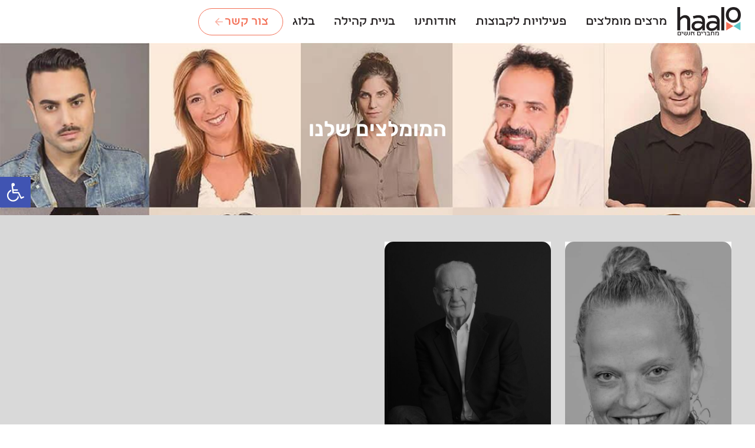

--- FILE ---
content_type: text/html; charset=UTF-8
request_url: https://www.haalo.co.il/types_of_lectures/%D7%94%D7%9E%D7%95%D7%9E%D7%9C%D7%A6%D7%99%D7%9D-%D7%A9%D7%9C%D7%A0%D7%95/
body_size: 70929
content:

<!doctype html>
<html dir="rtl" lang="he-IL">
<head><meta charset="UTF-8"><script>if(navigator.userAgent.match(/MSIE|Internet Explorer/i)||navigator.userAgent.match(/Trident\/7\..*?rv:11/i)){var href=document.location.href;if(!href.match(/[?&]nowprocket/)){if(href.indexOf("?")==-1){if(href.indexOf("#")==-1){document.location.href=href+"?nowprocket=1"}else{document.location.href=href.replace("#","?nowprocket=1#")}}else{if(href.indexOf("#")==-1){document.location.href=href+"&nowprocket=1"}else{document.location.href=href.replace("#","&nowprocket=1#")}}}}</script><script>(()=>{class RocketLazyLoadScripts{constructor(){this.v="2.0.4",this.userEvents=["keydown","keyup","mousedown","mouseup","mousemove","mouseover","mouseout","touchmove","touchstart","touchend","touchcancel","wheel","click","dblclick","input"],this.attributeEvents=["onblur","onclick","oncontextmenu","ondblclick","onfocus","onmousedown","onmouseenter","onmouseleave","onmousemove","onmouseout","onmouseover","onmouseup","onmousewheel","onscroll","onsubmit"]}async t(){this.i(),this.o(),/iP(ad|hone)/.test(navigator.userAgent)&&this.h(),this.u(),this.l(this),this.m(),this.k(this),this.p(this),this._(),await Promise.all([this.R(),this.L()]),this.lastBreath=Date.now(),this.S(this),this.P(),this.D(),this.O(),this.M(),await this.C(this.delayedScripts.normal),await this.C(this.delayedScripts.defer),await this.C(this.delayedScripts.async),await this.T(),await this.F(),await this.j(),await this.A(),window.dispatchEvent(new Event("rocket-allScriptsLoaded")),this.everythingLoaded=!0,this.lastTouchEnd&&await new Promise(t=>setTimeout(t,500-Date.now()+this.lastTouchEnd)),this.I(),this.H(),this.U(),this.W()}i(){this.CSPIssue=sessionStorage.getItem("rocketCSPIssue"),document.addEventListener("securitypolicyviolation",t=>{this.CSPIssue||"script-src-elem"!==t.violatedDirective||"data"!==t.blockedURI||(this.CSPIssue=!0,sessionStorage.setItem("rocketCSPIssue",!0))},{isRocket:!0})}o(){window.addEventListener("pageshow",t=>{this.persisted=t.persisted,this.realWindowLoadedFired=!0},{isRocket:!0}),window.addEventListener("pagehide",()=>{this.onFirstUserAction=null},{isRocket:!0})}h(){let t;function e(e){t=e}window.addEventListener("touchstart",e,{isRocket:!0}),window.addEventListener("touchend",function i(o){o.changedTouches[0]&&t.changedTouches[0]&&Math.abs(o.changedTouches[0].pageX-t.changedTouches[0].pageX)<10&&Math.abs(o.changedTouches[0].pageY-t.changedTouches[0].pageY)<10&&o.timeStamp-t.timeStamp<200&&(window.removeEventListener("touchstart",e,{isRocket:!0}),window.removeEventListener("touchend",i,{isRocket:!0}),"INPUT"===o.target.tagName&&"text"===o.target.type||(o.target.dispatchEvent(new TouchEvent("touchend",{target:o.target,bubbles:!0})),o.target.dispatchEvent(new MouseEvent("mouseover",{target:o.target,bubbles:!0})),o.target.dispatchEvent(new PointerEvent("click",{target:o.target,bubbles:!0,cancelable:!0,detail:1,clientX:o.changedTouches[0].clientX,clientY:o.changedTouches[0].clientY})),event.preventDefault()))},{isRocket:!0})}q(t){this.userActionTriggered||("mousemove"!==t.type||this.firstMousemoveIgnored?"keyup"===t.type||"mouseover"===t.type||"mouseout"===t.type||(this.userActionTriggered=!0,this.onFirstUserAction&&this.onFirstUserAction()):this.firstMousemoveIgnored=!0),"click"===t.type&&t.preventDefault(),t.stopPropagation(),t.stopImmediatePropagation(),"touchstart"===this.lastEvent&&"touchend"===t.type&&(this.lastTouchEnd=Date.now()),"click"===t.type&&(this.lastTouchEnd=0),this.lastEvent=t.type,t.composedPath&&t.composedPath()[0].getRootNode()instanceof ShadowRoot&&(t.rocketTarget=t.composedPath()[0]),this.savedUserEvents.push(t)}u(){this.savedUserEvents=[],this.userEventHandler=this.q.bind(this),this.userEvents.forEach(t=>window.addEventListener(t,this.userEventHandler,{passive:!1,isRocket:!0})),document.addEventListener("visibilitychange",this.userEventHandler,{isRocket:!0})}U(){this.userEvents.forEach(t=>window.removeEventListener(t,this.userEventHandler,{passive:!1,isRocket:!0})),document.removeEventListener("visibilitychange",this.userEventHandler,{isRocket:!0}),this.savedUserEvents.forEach(t=>{(t.rocketTarget||t.target).dispatchEvent(new window[t.constructor.name](t.type,t))})}m(){const t="return false",e=Array.from(this.attributeEvents,t=>"data-rocket-"+t),i="["+this.attributeEvents.join("],[")+"]",o="[data-rocket-"+this.attributeEvents.join("],[data-rocket-")+"]",s=(e,i,o)=>{o&&o!==t&&(e.setAttribute("data-rocket-"+i,o),e["rocket"+i]=new Function("event",o),e.setAttribute(i,t))};new MutationObserver(t=>{for(const n of t)"attributes"===n.type&&(n.attributeName.startsWith("data-rocket-")||this.everythingLoaded?n.attributeName.startsWith("data-rocket-")&&this.everythingLoaded&&this.N(n.target,n.attributeName.substring(12)):s(n.target,n.attributeName,n.target.getAttribute(n.attributeName))),"childList"===n.type&&n.addedNodes.forEach(t=>{if(t.nodeType===Node.ELEMENT_NODE)if(this.everythingLoaded)for(const i of[t,...t.querySelectorAll(o)])for(const t of i.getAttributeNames())e.includes(t)&&this.N(i,t.substring(12));else for(const e of[t,...t.querySelectorAll(i)])for(const t of e.getAttributeNames())this.attributeEvents.includes(t)&&s(e,t,e.getAttribute(t))})}).observe(document,{subtree:!0,childList:!0,attributeFilter:[...this.attributeEvents,...e]})}I(){this.attributeEvents.forEach(t=>{document.querySelectorAll("[data-rocket-"+t+"]").forEach(e=>{this.N(e,t)})})}N(t,e){const i=t.getAttribute("data-rocket-"+e);i&&(t.setAttribute(e,i),t.removeAttribute("data-rocket-"+e))}k(t){Object.defineProperty(HTMLElement.prototype,"onclick",{get(){return this.rocketonclick||null},set(e){this.rocketonclick=e,this.setAttribute(t.everythingLoaded?"onclick":"data-rocket-onclick","this.rocketonclick(event)")}})}S(t){function e(e,i){let o=e[i];e[i]=null,Object.defineProperty(e,i,{get:()=>o,set(s){t.everythingLoaded?o=s:e["rocket"+i]=o=s}})}e(document,"onreadystatechange"),e(window,"onload"),e(window,"onpageshow");try{Object.defineProperty(document,"readyState",{get:()=>t.rocketReadyState,set(e){t.rocketReadyState=e},configurable:!0}),document.readyState="loading"}catch(t){console.log("WPRocket DJE readyState conflict, bypassing")}}l(t){this.originalAddEventListener=EventTarget.prototype.addEventListener,this.originalRemoveEventListener=EventTarget.prototype.removeEventListener,this.savedEventListeners=[],EventTarget.prototype.addEventListener=function(e,i,o){o&&o.isRocket||!t.B(e,this)&&!t.userEvents.includes(e)||t.B(e,this)&&!t.userActionTriggered||e.startsWith("rocket-")||t.everythingLoaded?t.originalAddEventListener.call(this,e,i,o):(t.savedEventListeners.push({target:this,remove:!1,type:e,func:i,options:o}),"mouseenter"!==e&&"mouseleave"!==e||t.originalAddEventListener.call(this,e,t.savedUserEvents.push,o))},EventTarget.prototype.removeEventListener=function(e,i,o){o&&o.isRocket||!t.B(e,this)&&!t.userEvents.includes(e)||t.B(e,this)&&!t.userActionTriggered||e.startsWith("rocket-")||t.everythingLoaded?t.originalRemoveEventListener.call(this,e,i,o):t.savedEventListeners.push({target:this,remove:!0,type:e,func:i,options:o})}}J(t,e){this.savedEventListeners=this.savedEventListeners.filter(i=>{let o=i.type,s=i.target||window;return e!==o||t!==s||(this.B(o,s)&&(i.type="rocket-"+o),this.$(i),!1)})}H(){EventTarget.prototype.addEventListener=this.originalAddEventListener,EventTarget.prototype.removeEventListener=this.originalRemoveEventListener,this.savedEventListeners.forEach(t=>this.$(t))}$(t){t.remove?this.originalRemoveEventListener.call(t.target,t.type,t.func,t.options):this.originalAddEventListener.call(t.target,t.type,t.func,t.options)}p(t){let e;function i(e){return t.everythingLoaded?e:e.split(" ").map(t=>"load"===t||t.startsWith("load.")?"rocket-jquery-load":t).join(" ")}function o(o){function s(e){const s=o.fn[e];o.fn[e]=o.fn.init.prototype[e]=function(){return this[0]===window&&t.userActionTriggered&&("string"==typeof arguments[0]||arguments[0]instanceof String?arguments[0]=i(arguments[0]):"object"==typeof arguments[0]&&Object.keys(arguments[0]).forEach(t=>{const e=arguments[0][t];delete arguments[0][t],arguments[0][i(t)]=e})),s.apply(this,arguments),this}}if(o&&o.fn&&!t.allJQueries.includes(o)){const e={DOMContentLoaded:[],"rocket-DOMContentLoaded":[]};for(const t in e)document.addEventListener(t,()=>{e[t].forEach(t=>t())},{isRocket:!0});o.fn.ready=o.fn.init.prototype.ready=function(i){function s(){parseInt(o.fn.jquery)>2?setTimeout(()=>i.bind(document)(o)):i.bind(document)(o)}return"function"==typeof i&&(t.realDomReadyFired?!t.userActionTriggered||t.fauxDomReadyFired?s():e["rocket-DOMContentLoaded"].push(s):e.DOMContentLoaded.push(s)),o([])},s("on"),s("one"),s("off"),t.allJQueries.push(o)}e=o}t.allJQueries=[],o(window.jQuery),Object.defineProperty(window,"jQuery",{get:()=>e,set(t){o(t)}})}P(){const t=new Map;document.write=document.writeln=function(e){const i=document.currentScript,o=document.createRange(),s=i.parentElement;let n=t.get(i);void 0===n&&(n=i.nextSibling,t.set(i,n));const c=document.createDocumentFragment();o.setStart(c,0),c.appendChild(o.createContextualFragment(e)),s.insertBefore(c,n)}}async R(){return new Promise(t=>{this.userActionTriggered?t():this.onFirstUserAction=t})}async L(){return new Promise(t=>{document.addEventListener("DOMContentLoaded",()=>{this.realDomReadyFired=!0,t()},{isRocket:!0})})}async j(){return this.realWindowLoadedFired?Promise.resolve():new Promise(t=>{window.addEventListener("load",t,{isRocket:!0})})}M(){this.pendingScripts=[];this.scriptsMutationObserver=new MutationObserver(t=>{for(const e of t)e.addedNodes.forEach(t=>{"SCRIPT"!==t.tagName||t.noModule||t.isWPRocket||this.pendingScripts.push({script:t,promise:new Promise(e=>{const i=()=>{const i=this.pendingScripts.findIndex(e=>e.script===t);i>=0&&this.pendingScripts.splice(i,1),e()};t.addEventListener("load",i,{isRocket:!0}),t.addEventListener("error",i,{isRocket:!0}),setTimeout(i,1e3)})})})}),this.scriptsMutationObserver.observe(document,{childList:!0,subtree:!0})}async F(){await this.X(),this.pendingScripts.length?(await this.pendingScripts[0].promise,await this.F()):this.scriptsMutationObserver.disconnect()}D(){this.delayedScripts={normal:[],async:[],defer:[]},document.querySelectorAll("script[type$=rocketlazyloadscript]").forEach(t=>{t.hasAttribute("data-rocket-src")?t.hasAttribute("async")&&!1!==t.async?this.delayedScripts.async.push(t):t.hasAttribute("defer")&&!1!==t.defer||"module"===t.getAttribute("data-rocket-type")?this.delayedScripts.defer.push(t):this.delayedScripts.normal.push(t):this.delayedScripts.normal.push(t)})}async _(){await this.L();let t=[];document.querySelectorAll("script[type$=rocketlazyloadscript][data-rocket-src]").forEach(e=>{let i=e.getAttribute("data-rocket-src");if(i&&!i.startsWith("data:")){i.startsWith("//")&&(i=location.protocol+i);try{const o=new URL(i).origin;o!==location.origin&&t.push({src:o,crossOrigin:e.crossOrigin||"module"===e.getAttribute("data-rocket-type")})}catch(t){}}}),t=[...new Map(t.map(t=>[JSON.stringify(t),t])).values()],this.Y(t,"preconnect")}async G(t){if(await this.K(),!0!==t.noModule||!("noModule"in HTMLScriptElement.prototype))return new Promise(e=>{let i;function o(){(i||t).setAttribute("data-rocket-status","executed"),e()}try{if(navigator.userAgent.includes("Firefox/")||""===navigator.vendor||this.CSPIssue)i=document.createElement("script"),[...t.attributes].forEach(t=>{let e=t.nodeName;"type"!==e&&("data-rocket-type"===e&&(e="type"),"data-rocket-src"===e&&(e="src"),i.setAttribute(e,t.nodeValue))}),t.text&&(i.text=t.text),t.nonce&&(i.nonce=t.nonce),i.hasAttribute("src")?(i.addEventListener("load",o,{isRocket:!0}),i.addEventListener("error",()=>{i.setAttribute("data-rocket-status","failed-network"),e()},{isRocket:!0}),setTimeout(()=>{i.isConnected||e()},1)):(i.text=t.text,o()),i.isWPRocket=!0,t.parentNode.replaceChild(i,t);else{const i=t.getAttribute("data-rocket-type"),s=t.getAttribute("data-rocket-src");i?(t.type=i,t.removeAttribute("data-rocket-type")):t.removeAttribute("type"),t.addEventListener("load",o,{isRocket:!0}),t.addEventListener("error",i=>{this.CSPIssue&&i.target.src.startsWith("data:")?(console.log("WPRocket: CSP fallback activated"),t.removeAttribute("src"),this.G(t).then(e)):(t.setAttribute("data-rocket-status","failed-network"),e())},{isRocket:!0}),s?(t.fetchPriority="high",t.removeAttribute("data-rocket-src"),t.src=s):t.src="data:text/javascript;base64,"+window.btoa(unescape(encodeURIComponent(t.text)))}}catch(i){t.setAttribute("data-rocket-status","failed-transform"),e()}});t.setAttribute("data-rocket-status","skipped")}async C(t){const e=t.shift();return e?(e.isConnected&&await this.G(e),this.C(t)):Promise.resolve()}O(){this.Y([...this.delayedScripts.normal,...this.delayedScripts.defer,...this.delayedScripts.async],"preload")}Y(t,e){this.trash=this.trash||[];let i=!0;var o=document.createDocumentFragment();t.forEach(t=>{const s=t.getAttribute&&t.getAttribute("data-rocket-src")||t.src;if(s&&!s.startsWith("data:")){const n=document.createElement("link");n.href=s,n.rel=e,"preconnect"!==e&&(n.as="script",n.fetchPriority=i?"high":"low"),t.getAttribute&&"module"===t.getAttribute("data-rocket-type")&&(n.crossOrigin=!0),t.crossOrigin&&(n.crossOrigin=t.crossOrigin),t.integrity&&(n.integrity=t.integrity),t.nonce&&(n.nonce=t.nonce),o.appendChild(n),this.trash.push(n),i=!1}}),document.head.appendChild(o)}W(){this.trash.forEach(t=>t.remove())}async T(){try{document.readyState="interactive"}catch(t){}this.fauxDomReadyFired=!0;try{await this.K(),this.J(document,"readystatechange"),document.dispatchEvent(new Event("rocket-readystatechange")),await this.K(),document.rocketonreadystatechange&&document.rocketonreadystatechange(),await this.K(),this.J(document,"DOMContentLoaded"),document.dispatchEvent(new Event("rocket-DOMContentLoaded")),await this.K(),this.J(window,"DOMContentLoaded"),window.dispatchEvent(new Event("rocket-DOMContentLoaded"))}catch(t){console.error(t)}}async A(){try{document.readyState="complete"}catch(t){}try{await this.K(),this.J(document,"readystatechange"),document.dispatchEvent(new Event("rocket-readystatechange")),await this.K(),document.rocketonreadystatechange&&document.rocketonreadystatechange(),await this.K(),this.J(window,"load"),window.dispatchEvent(new Event("rocket-load")),await this.K(),window.rocketonload&&window.rocketonload(),await this.K(),this.allJQueries.forEach(t=>t(window).trigger("rocket-jquery-load")),await this.K(),this.J(window,"pageshow");const t=new Event("rocket-pageshow");t.persisted=this.persisted,window.dispatchEvent(t),await this.K(),window.rocketonpageshow&&window.rocketonpageshow({persisted:this.persisted})}catch(t){console.error(t)}}async K(){Date.now()-this.lastBreath>45&&(await this.X(),this.lastBreath=Date.now())}async X(){return document.hidden?new Promise(t=>setTimeout(t)):new Promise(t=>requestAnimationFrame(t))}B(t,e){return e===document&&"readystatechange"===t||(e===document&&"DOMContentLoaded"===t||(e===window&&"DOMContentLoaded"===t||(e===window&&"load"===t||e===window&&"pageshow"===t)))}static run(){(new RocketLazyLoadScripts).t()}}RocketLazyLoadScripts.run()})();</script>
	
	<meta name="viewport" content="width=device-width, initial-scale=1">
	<link rel="profile" href="https://gmpg.org/xfn/11">
	<meta name='robots' content='index, follow, max-image-preview:large, max-snippet:-1, max-video-preview:-1' />
	<style>img:is([sizes="auto" i], [sizes^="auto," i]) { contain-intrinsic-size: 3000px 1500px }</style>
	
<!-- Google Tag Manager for WordPress by gtm4wp.com -->
<script data-cfasync="false" data-pagespeed-no-defer>
	var gtm4wp_datalayer_name = "dataLayer";
	var dataLayer = dataLayer || [];
</script>
<!-- End Google Tag Manager for WordPress by gtm4wp.com -->
	<!-- This site is optimized with the Yoast SEO plugin v24.7 - https://yoast.com/wordpress/plugins/seo/ -->
	<title>ארכיון המומלצים שלנו - הלו</title>
	<link rel="canonical" href="https://www.haalo.co.il/types_of_lectures/המומלצים-שלנו/" />
	<meta property="og:locale" content="he_IL" />
	<meta property="og:type" content="article" />
	<meta property="og:title" content="ארכיון המומלצים שלנו - הלו" />
	<meta property="og:url" content="https://www.haalo.co.il/types_of_lectures/המומלצים-שלנו/" />
	<meta property="og:site_name" content="הלו" />
	<meta name="twitter:card" content="summary_large_image" />
	<script type="application/ld+json" class="yoast-schema-graph">{"@context":"https://schema.org","@graph":[{"@type":"CollectionPage","@id":"https://www.haalo.co.il/types_of_lectures/%d7%94%d7%9e%d7%95%d7%9e%d7%9c%d7%a6%d7%99%d7%9d-%d7%a9%d7%9c%d7%a0%d7%95/","url":"https://www.haalo.co.il/types_of_lectures/%d7%94%d7%9e%d7%95%d7%9e%d7%9c%d7%a6%d7%99%d7%9d-%d7%a9%d7%9c%d7%a0%d7%95/","name":"ארכיון המומלצים שלנו - הלו","isPartOf":{"@id":"https://www.haalo.co.il/#website"},"primaryImageOfPage":{"@id":"https://www.haalo.co.il/types_of_lectures/%d7%94%d7%9e%d7%95%d7%9e%d7%9c%d7%a6%d7%99%d7%9d-%d7%a9%d7%9c%d7%a0%d7%95/#primaryimage"},"image":{"@id":"https://www.haalo.co.il/types_of_lectures/%d7%94%d7%9e%d7%95%d7%9e%d7%9c%d7%a6%d7%99%d7%9d-%d7%a9%d7%9c%d7%a0%d7%95/#primaryimage"},"thumbnailUrl":"https://www.haalo.co.il/wp-content/uploads/2022/09/_נועה_לביא_ביהס_לממשל_וחברה12-e1662360834473.jpg","breadcrumb":{"@id":"https://www.haalo.co.il/types_of_lectures/%d7%94%d7%9e%d7%95%d7%9e%d7%9c%d7%a6%d7%99%d7%9d-%d7%a9%d7%9c%d7%a0%d7%95/#breadcrumb"},"inLanguage":"he-IL"},{"@type":"ImageObject","inLanguage":"he-IL","@id":"https://www.haalo.co.il/types_of_lectures/%d7%94%d7%9e%d7%95%d7%9e%d7%9c%d7%a6%d7%99%d7%9d-%d7%a9%d7%9c%d7%a0%d7%95/#primaryimage","url":"https://www.haalo.co.il/wp-content/uploads/2022/09/_נועה_לביא_ביהס_לממשל_וחברה12-e1662360834473.jpg","contentUrl":"https://www.haalo.co.il/wp-content/uploads/2022/09/_נועה_לביא_ביהס_לממשל_וחברה12-e1662360834473.jpg","width":924,"height":924,"caption":"ד\"ר נועה לביא הרצאות על דור ה-Y, ה-Z וה-X"},{"@type":"BreadcrumbList","@id":"https://www.haalo.co.il/types_of_lectures/%d7%94%d7%9e%d7%95%d7%9e%d7%9c%d7%a6%d7%99%d7%9d-%d7%a9%d7%9c%d7%a0%d7%95/#breadcrumb","itemListElement":[{"@type":"ListItem","position":1,"name":"דף הבית","item":"https://www.haalo.co.il/"},{"@type":"ListItem","position":2,"name":"המומלצים שלנו"}]},{"@type":"WebSite","@id":"https://www.haalo.co.il/#website","url":"https://www.haalo.co.il/","name":"הלו","description":"המרכז למרצים וסדנאות","publisher":{"@id":"https://www.haalo.co.il/#organization"},"potentialAction":[{"@type":"SearchAction","target":{"@type":"EntryPoint","urlTemplate":"https://www.haalo.co.il/?s={search_term_string}"},"query-input":{"@type":"PropertyValueSpecification","valueRequired":true,"valueName":"search_term_string"}}],"inLanguage":"he-IL"},{"@type":"Organization","@id":"https://www.haalo.co.il/#organization","name":"הלו","url":"https://www.haalo.co.il/","logo":{"@type":"ImageObject","inLanguage":"he-IL","@id":"https://www.haalo.co.il/#/schema/logo/image/","url":"https://www.haalo.co.il/wp-content/uploads/2025/12/logo.png","contentUrl":"https://www.haalo.co.il/wp-content/uploads/2025/12/logo.png","width":1722,"height":780,"caption":"הלו"},"image":{"@id":"https://www.haalo.co.il/#/schema/logo/image/"}}]}</script>
	<!-- / Yoast SEO plugin. -->


<link rel='dns-prefetch' href='//www.haalo.co.il' />

<link rel='stylesheet' id='wp-block-library-rtl-css' href='https://www.haalo.co.il/wp-includes/css/dist/block-library/style-rtl.min.css?ver=6.7.4' media='all' />
<link data-minify="1" rel='stylesheet' id='jet-engine-frontend-css' href='https://www.haalo.co.il/wp-content/cache/min/1/wp-content/plugins/jet-engine/assets/css/frontend.css?ver=1767693482' media='all' />
<style id='global-styles-inline-css'>
:root{--wp--preset--aspect-ratio--square: 1;--wp--preset--aspect-ratio--4-3: 4/3;--wp--preset--aspect-ratio--3-4: 3/4;--wp--preset--aspect-ratio--3-2: 3/2;--wp--preset--aspect-ratio--2-3: 2/3;--wp--preset--aspect-ratio--16-9: 16/9;--wp--preset--aspect-ratio--9-16: 9/16;--wp--preset--color--black: #000000;--wp--preset--color--cyan-bluish-gray: #abb8c3;--wp--preset--color--white: #ffffff;--wp--preset--color--pale-pink: #f78da7;--wp--preset--color--vivid-red: #cf2e2e;--wp--preset--color--luminous-vivid-orange: #ff6900;--wp--preset--color--luminous-vivid-amber: #fcb900;--wp--preset--color--light-green-cyan: #7bdcb5;--wp--preset--color--vivid-green-cyan: #00d084;--wp--preset--color--pale-cyan-blue: #8ed1fc;--wp--preset--color--vivid-cyan-blue: #0693e3;--wp--preset--color--vivid-purple: #9b51e0;--wp--preset--gradient--vivid-cyan-blue-to-vivid-purple: linear-gradient(135deg,rgba(6,147,227,1) 0%,rgb(155,81,224) 100%);--wp--preset--gradient--light-green-cyan-to-vivid-green-cyan: linear-gradient(135deg,rgb(122,220,180) 0%,rgb(0,208,130) 100%);--wp--preset--gradient--luminous-vivid-amber-to-luminous-vivid-orange: linear-gradient(135deg,rgba(252,185,0,1) 0%,rgba(255,105,0,1) 100%);--wp--preset--gradient--luminous-vivid-orange-to-vivid-red: linear-gradient(135deg,rgba(255,105,0,1) 0%,rgb(207,46,46) 100%);--wp--preset--gradient--very-light-gray-to-cyan-bluish-gray: linear-gradient(135deg,rgb(238,238,238) 0%,rgb(169,184,195) 100%);--wp--preset--gradient--cool-to-warm-spectrum: linear-gradient(135deg,rgb(74,234,220) 0%,rgb(151,120,209) 20%,rgb(207,42,186) 40%,rgb(238,44,130) 60%,rgb(251,105,98) 80%,rgb(254,248,76) 100%);--wp--preset--gradient--blush-light-purple: linear-gradient(135deg,rgb(255,206,236) 0%,rgb(152,150,240) 100%);--wp--preset--gradient--blush-bordeaux: linear-gradient(135deg,rgb(254,205,165) 0%,rgb(254,45,45) 50%,rgb(107,0,62) 100%);--wp--preset--gradient--luminous-dusk: linear-gradient(135deg,rgb(255,203,112) 0%,rgb(199,81,192) 50%,rgb(65,88,208) 100%);--wp--preset--gradient--pale-ocean: linear-gradient(135deg,rgb(255,245,203) 0%,rgb(182,227,212) 50%,rgb(51,167,181) 100%);--wp--preset--gradient--electric-grass: linear-gradient(135deg,rgb(202,248,128) 0%,rgb(113,206,126) 100%);--wp--preset--gradient--midnight: linear-gradient(135deg,rgb(2,3,129) 0%,rgb(40,116,252) 100%);--wp--preset--font-size--small: 13px;--wp--preset--font-size--medium: 20px;--wp--preset--font-size--large: 36px;--wp--preset--font-size--x-large: 42px;--wp--preset--spacing--20: 0.44rem;--wp--preset--spacing--30: 0.67rem;--wp--preset--spacing--40: 1rem;--wp--preset--spacing--50: 1.5rem;--wp--preset--spacing--60: 2.25rem;--wp--preset--spacing--70: 3.38rem;--wp--preset--spacing--80: 5.06rem;--wp--preset--shadow--natural: 6px 6px 9px rgba(0, 0, 0, 0.2);--wp--preset--shadow--deep: 12px 12px 50px rgba(0, 0, 0, 0.4);--wp--preset--shadow--sharp: 6px 6px 0px rgba(0, 0, 0, 0.2);--wp--preset--shadow--outlined: 6px 6px 0px -3px rgba(255, 255, 255, 1), 6px 6px rgba(0, 0, 0, 1);--wp--preset--shadow--crisp: 6px 6px 0px rgba(0, 0, 0, 1);}:root { --wp--style--global--content-size: 800px;--wp--style--global--wide-size: 1200px; }:where(body) { margin: 0; }.wp-site-blocks > .alignleft { float: left; margin-right: 2em; }.wp-site-blocks > .alignright { float: right; margin-left: 2em; }.wp-site-blocks > .aligncenter { justify-content: center; margin-left: auto; margin-right: auto; }:where(.wp-site-blocks) > * { margin-block-start: 24px; margin-block-end: 0; }:where(.wp-site-blocks) > :first-child { margin-block-start: 0; }:where(.wp-site-blocks) > :last-child { margin-block-end: 0; }:root { --wp--style--block-gap: 24px; }:root :where(.is-layout-flow) > :first-child{margin-block-start: 0;}:root :where(.is-layout-flow) > :last-child{margin-block-end: 0;}:root :where(.is-layout-flow) > *{margin-block-start: 24px;margin-block-end: 0;}:root :where(.is-layout-constrained) > :first-child{margin-block-start: 0;}:root :where(.is-layout-constrained) > :last-child{margin-block-end: 0;}:root :where(.is-layout-constrained) > *{margin-block-start: 24px;margin-block-end: 0;}:root :where(.is-layout-flex){gap: 24px;}:root :where(.is-layout-grid){gap: 24px;}.is-layout-flow > .alignleft{float: left;margin-inline-start: 0;margin-inline-end: 2em;}.is-layout-flow > .alignright{float: right;margin-inline-start: 2em;margin-inline-end: 0;}.is-layout-flow > .aligncenter{margin-left: auto !important;margin-right: auto !important;}.is-layout-constrained > .alignleft{float: left;margin-inline-start: 0;margin-inline-end: 2em;}.is-layout-constrained > .alignright{float: right;margin-inline-start: 2em;margin-inline-end: 0;}.is-layout-constrained > .aligncenter{margin-left: auto !important;margin-right: auto !important;}.is-layout-constrained > :where(:not(.alignleft):not(.alignright):not(.alignfull)){max-width: var(--wp--style--global--content-size);margin-left: auto !important;margin-right: auto !important;}.is-layout-constrained > .alignwide{max-width: var(--wp--style--global--wide-size);}body .is-layout-flex{display: flex;}.is-layout-flex{flex-wrap: wrap;align-items: center;}.is-layout-flex > :is(*, div){margin: 0;}body .is-layout-grid{display: grid;}.is-layout-grid > :is(*, div){margin: 0;}body{padding-top: 0px;padding-right: 0px;padding-bottom: 0px;padding-left: 0px;}a:where(:not(.wp-element-button)){text-decoration: underline;}:root :where(.wp-element-button, .wp-block-button__link){background-color: #32373c;border-width: 0;color: #fff;font-family: inherit;font-size: inherit;line-height: inherit;padding: calc(0.667em + 2px) calc(1.333em + 2px);text-decoration: none;}.has-black-color{color: var(--wp--preset--color--black) !important;}.has-cyan-bluish-gray-color{color: var(--wp--preset--color--cyan-bluish-gray) !important;}.has-white-color{color: var(--wp--preset--color--white) !important;}.has-pale-pink-color{color: var(--wp--preset--color--pale-pink) !important;}.has-vivid-red-color{color: var(--wp--preset--color--vivid-red) !important;}.has-luminous-vivid-orange-color{color: var(--wp--preset--color--luminous-vivid-orange) !important;}.has-luminous-vivid-amber-color{color: var(--wp--preset--color--luminous-vivid-amber) !important;}.has-light-green-cyan-color{color: var(--wp--preset--color--light-green-cyan) !important;}.has-vivid-green-cyan-color{color: var(--wp--preset--color--vivid-green-cyan) !important;}.has-pale-cyan-blue-color{color: var(--wp--preset--color--pale-cyan-blue) !important;}.has-vivid-cyan-blue-color{color: var(--wp--preset--color--vivid-cyan-blue) !important;}.has-vivid-purple-color{color: var(--wp--preset--color--vivid-purple) !important;}.has-black-background-color{background-color: var(--wp--preset--color--black) !important;}.has-cyan-bluish-gray-background-color{background-color: var(--wp--preset--color--cyan-bluish-gray) !important;}.has-white-background-color{background-color: var(--wp--preset--color--white) !important;}.has-pale-pink-background-color{background-color: var(--wp--preset--color--pale-pink) !important;}.has-vivid-red-background-color{background-color: var(--wp--preset--color--vivid-red) !important;}.has-luminous-vivid-orange-background-color{background-color: var(--wp--preset--color--luminous-vivid-orange) !important;}.has-luminous-vivid-amber-background-color{background-color: var(--wp--preset--color--luminous-vivid-amber) !important;}.has-light-green-cyan-background-color{background-color: var(--wp--preset--color--light-green-cyan) !important;}.has-vivid-green-cyan-background-color{background-color: var(--wp--preset--color--vivid-green-cyan) !important;}.has-pale-cyan-blue-background-color{background-color: var(--wp--preset--color--pale-cyan-blue) !important;}.has-vivid-cyan-blue-background-color{background-color: var(--wp--preset--color--vivid-cyan-blue) !important;}.has-vivid-purple-background-color{background-color: var(--wp--preset--color--vivid-purple) !important;}.has-black-border-color{border-color: var(--wp--preset--color--black) !important;}.has-cyan-bluish-gray-border-color{border-color: var(--wp--preset--color--cyan-bluish-gray) !important;}.has-white-border-color{border-color: var(--wp--preset--color--white) !important;}.has-pale-pink-border-color{border-color: var(--wp--preset--color--pale-pink) !important;}.has-vivid-red-border-color{border-color: var(--wp--preset--color--vivid-red) !important;}.has-luminous-vivid-orange-border-color{border-color: var(--wp--preset--color--luminous-vivid-orange) !important;}.has-luminous-vivid-amber-border-color{border-color: var(--wp--preset--color--luminous-vivid-amber) !important;}.has-light-green-cyan-border-color{border-color: var(--wp--preset--color--light-green-cyan) !important;}.has-vivid-green-cyan-border-color{border-color: var(--wp--preset--color--vivid-green-cyan) !important;}.has-pale-cyan-blue-border-color{border-color: var(--wp--preset--color--pale-cyan-blue) !important;}.has-vivid-cyan-blue-border-color{border-color: var(--wp--preset--color--vivid-cyan-blue) !important;}.has-vivid-purple-border-color{border-color: var(--wp--preset--color--vivid-purple) !important;}.has-vivid-cyan-blue-to-vivid-purple-gradient-background{background: var(--wp--preset--gradient--vivid-cyan-blue-to-vivid-purple) !important;}.has-light-green-cyan-to-vivid-green-cyan-gradient-background{background: var(--wp--preset--gradient--light-green-cyan-to-vivid-green-cyan) !important;}.has-luminous-vivid-amber-to-luminous-vivid-orange-gradient-background{background: var(--wp--preset--gradient--luminous-vivid-amber-to-luminous-vivid-orange) !important;}.has-luminous-vivid-orange-to-vivid-red-gradient-background{background: var(--wp--preset--gradient--luminous-vivid-orange-to-vivid-red) !important;}.has-very-light-gray-to-cyan-bluish-gray-gradient-background{background: var(--wp--preset--gradient--very-light-gray-to-cyan-bluish-gray) !important;}.has-cool-to-warm-spectrum-gradient-background{background: var(--wp--preset--gradient--cool-to-warm-spectrum) !important;}.has-blush-light-purple-gradient-background{background: var(--wp--preset--gradient--blush-light-purple) !important;}.has-blush-bordeaux-gradient-background{background: var(--wp--preset--gradient--blush-bordeaux) !important;}.has-luminous-dusk-gradient-background{background: var(--wp--preset--gradient--luminous-dusk) !important;}.has-pale-ocean-gradient-background{background: var(--wp--preset--gradient--pale-ocean) !important;}.has-electric-grass-gradient-background{background: var(--wp--preset--gradient--electric-grass) !important;}.has-midnight-gradient-background{background: var(--wp--preset--gradient--midnight) !important;}.has-small-font-size{font-size: var(--wp--preset--font-size--small) !important;}.has-medium-font-size{font-size: var(--wp--preset--font-size--medium) !important;}.has-large-font-size{font-size: var(--wp--preset--font-size--large) !important;}.has-x-large-font-size{font-size: var(--wp--preset--font-size--x-large) !important;}
:root :where(.wp-block-pullquote){font-size: 1.5em;line-height: 1.6;}
</style>
<link rel='stylesheet' id='ivory-search-styles-css' href='https://www.haalo.co.il/wp-content/plugins/add-search-to-menu/public/css/ivory-search.min.css?ver=5.5.9' media='all' />
<link rel='stylesheet' id='pojo-a11y-css' href='https://www.haalo.co.il/wp-content/plugins/pojo-accessibility/modules/legacy/assets/css/style.min.css?ver=1.0.0' media='all' />
<link rel='stylesheet' id='hello-elementor-css' href='https://www.haalo.co.il/wp-content/themes/hello-elementor/style.min.css?ver=3.3.0' media='all' />
<link rel='stylesheet' id='hello-elementor-theme-style-css' href='https://www.haalo.co.il/wp-content/themes/hello-elementor/theme.min.css?ver=3.3.0' media='all' />
<link rel='stylesheet' id='hello-elementor-header-footer-css' href='https://www.haalo.co.il/wp-content/themes/hello-elementor/header-footer.min.css?ver=3.3.0' media='all' />
<link rel='stylesheet' id='photoswipe-css' href='https://www.haalo.co.il/wp-content/plugins/jet-reviews/assets/lib/photoswipe/css/photoswipe.min.css?ver=3.0.0.1' media='all' />
<link data-minify="1" rel='stylesheet' id='jet-reviews-frontend-css' href='https://www.haalo.co.il/wp-content/cache/min/1/wp-content/plugins/jet-reviews/assets/css/jet-reviews.css?ver=1767693482' media='all' />
<link rel='stylesheet' id='elementor-frontend-css' href='https://www.haalo.co.il/wp-content/plugins/elementor/assets/css/frontend-rtl.min.css?ver=3.28.1' media='all' />
<style id='elementor-frontend-inline-css'>
.elementor-kit-38{--e-global-color-primary:#231F20;--e-global-color-secondary:#F37057;--e-global-color-text:#231F20;--e-global-color-accent:#61C7C9;--e-global-color-584c942c:#77BEB0;--e-global-color-f5c0688:#77BEB0;--e-global-color-53c15dca:#052636;--e-global-color-7878a7b0:#FFF;--e-global-color-149209db:#77BEB0;--e-global-color-13f65d3c:#EA6A00;--e-global-color-35d4753b:#77BEB0;--e-global-color-78fcbe93:#D9D9D9;--e-global-color-e79189b:#052636;--e-global-color-2b0cc60:#EA6A00;--e-global-color-7584f0a:#C65A00;--e-global-color-b12c3c1:#5F988C;--e-global-color-68e34d8:#0E76A9;--e-global-color-8fd82f3:#231F20;--e-global-color-b3702c2:#EAEEF2;--e-global-color-77a026c:#F37057;--e-global-color-05b6292:#61C7C9;--e-global-color-2c0774a:#231F20;--e-global-color-73e7884:#F37057;--e-global-color-bf71f3c:#61C7C9;--e-global-color-d30c163:#EAEEF2;--e-global-color-fbc6072:#02010100;--e-global-color-0f1fc84:#FFFFFF;--e-global-typography-primary-font-family:"Modernist";--e-global-typography-primary-font-size:36px;--e-global-typography-primary-font-weight:bold;--e-global-typography-primary-text-transform:none;--e-global-typography-primary-font-style:normal;--e-global-typography-primary-text-decoration:none;--e-global-typography-primary-line-height:2em;--e-global-typography-secondary-font-family:"Modernist";--e-global-typography-secondary-font-size:27px;--e-global-typography-secondary-font-weight:bold;--e-global-typography-secondary-text-transform:none;--e-global-typography-secondary-text-decoration:none;--e-global-typography-secondary-line-height:40px;--e-global-typography-text-font-family:"Modernist";--e-global-typography-text-font-size:18px;--e-global-typography-text-font-weight:400;--e-global-typography-text-line-height:28px;--e-global-typography-accent-font-family:"Modernist";--e-global-typography-accent-font-size:11px;--e-global-typography-accent-font-weight:400;--e-global-typography-accent-font-style:normal;--e-global-typography-accent-text-decoration:none;--e-global-typography-accent-line-height:4em;--e-global-typography-accent-letter-spacing:0px;--e-global-typography-6516669-font-family:"Galada";--e-global-typography-6516669-font-size:40px;--e-global-typography-f40ed76-font-family:"Modernist";--e-global-typography-f40ed76-font-size:24px;--e-global-typography-f40ed76-font-weight:400;--e-global-typography-f40ed76-font-style:normal;--e-global-typography-f40ed76-text-decoration:none;--e-global-typography-f40ed76-line-height:1em;--e-global-typography-f40ed76-letter-spacing:0px;--e-global-typography-b7e26aa-font-family:"Modernist";--e-global-typography-b7e26aa-font-size:57px;--e-global-typography-b7e26aa-font-weight:bold;--e-global-typography-b7e26aa-line-height:53px;color:var( --e-global-color-secondary );font-family:"Modernist", rubik;font-size:18px;font-weight:200;line-height:28px;}.elementor-kit-38 e-page-transition{background-color:#FFBC7D;}.elementor-kit-38 a{color:var( --e-global-color-584c942c );}.elementor-kit-38 h1{font-family:"Modernist", rubik;font-size:32px;font-weight:400;text-transform:none;font-style:normal;text-decoration:none;line-height:4.4em;}.elementor-kit-38 h3{font-family:"Modernist", rubik;font-size:18px;font-weight:200;line-height:4px;}.elementor-kit-38 h4{font-family:"Modernist", rubik;font-size:18px;font-weight:200;line-height:28px;}.elementor-kit-38 h5{color:var( --e-global-color-text );font-family:var( --e-global-typography-text-font-family ), rubik;font-size:var( --e-global-typography-text-font-size );font-weight:var( --e-global-typography-text-font-weight );line-height:var( --e-global-typography-text-line-height );}.elementor-kit-38 h6{color:var( --e-global-color-text );font-family:var( --e-global-typography-text-font-family ), rubik;font-size:var( --e-global-typography-text-font-size );font-weight:var( --e-global-typography-text-font-weight );line-height:var( --e-global-typography-text-line-height );}.elementor-kit-38 button,.elementor-kit-38 input[type="button"],.elementor-kit-38 input[type="submit"],.elementor-kit-38 .elementor-button{font-family:var( --e-global-typography-secondary-font-family ), rubik;font-size:var( --e-global-typography-secondary-font-size );font-weight:var( --e-global-typography-secondary-font-weight );text-transform:var( --e-global-typography-secondary-text-transform );text-decoration:var( --e-global-typography-secondary-text-decoration );line-height:var( --e-global-typography-secondary-line-height );color:var( --e-global-color-0f1fc84 );}.elementor-section.elementor-section-boxed > .elementor-container{max-width:1360px;}.e-con{--container-max-width:1360px;--container-default-padding-top:0px;--container-default-padding-right:0px;--container-default-padding-bottom:0px;--container-default-padding-left:0px;}.elementor-widget:not(:last-child){margin-block-end:0px;}.elementor-element{--widgets-spacing:0px 0px;--widgets-spacing-row:0px;--widgets-spacing-column:0px;}{}h1.entry-title{display:var(--page-title-display);}@media(max-width:1024px){.elementor-kit-38 h5{font-size:var( --e-global-typography-text-font-size );line-height:var( --e-global-typography-text-line-height );}.elementor-kit-38 h6{font-size:var( --e-global-typography-text-font-size );line-height:var( --e-global-typography-text-line-height );}.elementor-kit-38 button,.elementor-kit-38 input[type="button"],.elementor-kit-38 input[type="submit"],.elementor-kit-38 .elementor-button{font-size:var( --e-global-typography-secondary-font-size );line-height:var( --e-global-typography-secondary-line-height );}.elementor-section.elementor-section-boxed > .elementor-container{max-width:1024px;}.e-con{--container-max-width:1024px;--container-default-padding-top:0px;--container-default-padding-right:0px;--container-default-padding-bottom:0px;--container-default-padding-left:0px;}}@media(max-width:767px){.elementor-kit-38{--e-global-typography-primary-font-size:28px;--e-global-typography-primary-line-height:3em;--e-global-typography-primary-letter-spacing:0.1px;--e-global-typography-secondary-font-size:21px;--e-global-typography-secondary-line-height:1em;--e-global-typography-text-font-size:18px;--e-global-typography-accent-font-size:21px;--e-global-typography-accent-line-height:1.5em;--e-global-typography-accent-letter-spacing:0.1px;--e-global-typography-f40ed76-font-size:18px;--e-global-typography-f40ed76-line-height:1.3em;--e-global-typography-f40ed76-letter-spacing:0.1px;--e-global-typography-b7e26aa-font-size:28px;--e-global-typography-b7e26aa-line-height:30px;font-size:18px;line-height:1em;}.elementor-kit-38 p{margin-bottom:0px;}.elementor-kit-38 h1{font-size:28px;line-height:0.5em;letter-spacing:0.1px;}.elementor-kit-38 h3{font-size:21px;line-height:1.5em;}.elementor-kit-38 h4{font-size:18px;}.elementor-kit-38 h5{font-size:var( --e-global-typography-text-font-size );line-height:var( --e-global-typography-text-line-height );}.elementor-kit-38 h6{font-size:var( --e-global-typography-text-font-size );line-height:var( --e-global-typography-text-line-height );}.elementor-kit-38 button,.elementor-kit-38 input[type="button"],.elementor-kit-38 input[type="submit"],.elementor-kit-38 .elementor-button{font-size:var( --e-global-typography-secondary-font-size );line-height:var( --e-global-typography-secondary-line-height );}.elementor-section.elementor-section-boxed > .elementor-container{max-width:767px;}.e-con{--container-max-width:767px;--container-default-padding-top:0px;--container-default-padding-right:0px;--container-default-padding-bottom:0px;--container-default-padding-left:0px;}}/* Start custom CSS */h1, h2, h3, h4, h5, h6 {
       text-box-trim: trim-both;
    text-box-edge: cap alphabetic;
}

.cta-btn span.elementor-button-text:before,
.cta-btn span.elementor-button-text:after {
    content: "צור קשר";
    position: absolute;
    opacity: 0;
    transition: all 0.3s ease-in-out;
    right: 24px;
    transform: translate(0% , 0%);
}

.cta-btn .elementor-button:hover  span.elementor-button-text:after {
    transform: translate(0% , -100%);
    opacity: 1;
    transition: all 0.3s ease-in-out;
}

.cta-btn .elementor-button:hover  span.elementor-button-text:before {
    transform: translate(0% , 100%);
    opacity: 1;
    transition: all 0.3s ease-in-out;
}

.cta-btn {
    overflow: hidden !important;
}

.cta-btn .elementor-button:hover span.elementor-button-content-wrapper:after,
.cta-btn .elementor-button:hover span.elementor-button-content-wrapper:before{
    opacity: 1;
    transition: all 0.8s ease-in-out;
}


.cta-btn .elementor-button svg {
    transition: all 0.3s ease-in-out;
}

.cta-btn .elementor-button:hover svg {
    transform: scale(1.5);
    transition: all 0.3s ease-in-out;
}/* End custom CSS */
/* Start Custom Fonts CSS */@font-face {
	font-family: 'Modernist';
	font-style: normal;
	font-weight: normal;
	font-display: auto;
	src: url('https://www.haalo.co.il/wp-content/uploads/2025/12/TelAviv-ModernistRegular.ttf') format('truetype');
}
@font-face {
	font-family: 'Modernist';
	font-style: normal;
	font-weight: bold;
	font-display: auto;
	src: url('https://www.haalo.co.il/wp-content/uploads/2025/12/TelAviv-ModernistBold.ttf') format('truetype');
}
/* End Custom Fonts CSS */
.elementor-37 .elementor-element.elementor-element-6a89df6{--display:flex;--flex-direction:row;--container-widget-width:calc( ( 1 - var( --container-widget-flex-grow ) ) * 100% );--container-widget-height:100%;--container-widget-flex-grow:1;--container-widget-align-self:stretch;--flex-wrap-mobile:wrap;--justify-content:space-between;--align-items:center;--padding-top:12px;--padding-bottom:12px;--padding-left:24px;--padding-right:24px;}.elementor-widget-image .widget-image-caption{color:var( --e-global-color-text );font-family:var( --e-global-typography-text-font-family ), rubik;font-size:var( --e-global-typography-text-font-size );font-weight:var( --e-global-typography-text-font-weight );line-height:var( --e-global-typography-text-line-height );}.ee-tooltip.ee-tooltip-74ffbea.to--top,
							 .ee-tooltip.ee-tooltip-74ffbea.to--bottom{margin-left:0px;}.ee-tooltip.ee-tooltip-74ffbea.to--left,
							 .ee-tooltip.ee-tooltip-74ffbea.to--right{margin-top:0px;}.elementor-37 .elementor-element.elementor-element-74ffbea img{width:119px;}.elementor-37 .elementor-element.elementor-element-870e193{--display:flex;--flex-direction:row;--container-widget-width:calc( ( 1 - var( --container-widget-flex-grow ) ) * 100% );--container-widget-height:100%;--container-widget-flex-grow:1;--container-widget-align-self:stretch;--flex-wrap-mobile:wrap;--justify-content:flex-end;--align-items:center;}.elementor-widget-mega-menu > .elementor-widget-container > .e-n-menu > .e-n-menu-wrapper > .e-n-menu-heading > .e-n-menu-item > .e-n-menu-title, .elementor-widget-mega-menu > .elementor-widget-container > .e-n-menu > .e-n-menu-wrapper > .e-n-menu-heading > .e-n-menu-item > .e-n-menu-title > .e-n-menu-title-container, .elementor-widget-mega-menu > .elementor-widget-container > .e-n-menu > .e-n-menu-wrapper > .e-n-menu-heading > .e-n-menu-item > .e-n-menu-title > .e-n-menu-title-container > span{font-family:var( --e-global-typography-accent-font-family ), rubik;font-weight:var( --e-global-typography-accent-font-weight );font-style:var( --e-global-typography-accent-font-style );text-decoration:var( --e-global-typography-accent-text-decoration );--n-menu-title-line-height:var( --e-global-typography-accent-line-height );letter-spacing:var( --e-global-typography-accent-letter-spacing );}.elementor-widget-mega-menu{--n-menu-title-font-size:var( --e-global-typography-accent-font-size );--n-menu-divider-color:var( --e-global-color-text );}.elementor-37 .elementor-element.elementor-element-5c0e436{--display:flex;}.elementor-37 .elementor-element.elementor-element-21988a2{--display:flex;}.elementor-37 .elementor-element.elementor-element-90e23bd{--display:flex;}.elementor-37 .elementor-element.elementor-element-b68c040{--display:flex;}.elementor-37 .elementor-element.elementor-element-6a0d7e9{--display:flex;}.elementor-37 .elementor-element.elementor-element-6cbfaf3{--n-menu-dropdown-content-max-width:initial;--n-menu-heading-justify-content:flex-end;--n-menu-title-flex-grow:initial;--n-menu-title-justify-content:initial;--n-menu-title-justify-content-mobile:flex-end;--n-menu-heading-wrap:wrap;--n-menu-heading-overflow-x:initial;--n-menu-title-distance-from-content:0px;width:var( --container-widget-width, fit-content );max-width:fit-content;--container-widget-width:fit-content;--container-widget-flex-grow:0;--n-menu-toggle-icon-wrapper-animation-duration:500ms;--n-menu-title-space-between:0px;--n-menu-title-font-size:20px;--n-menu-title-color-normal:var( --e-global-color-primary );--n-menu-title-transition:300ms;--n-menu-icon-size:16px;--n-menu-toggle-icon-size:20px;--n-menu-toggle-icon-color-hover:var( --e-global-color-primary );--n-menu-toggle-icon-hover-duration:500ms;--n-menu-toggle-icon-distance-from-dropdown:0px;}.elementor-37 .elementor-element.elementor-element-6cbfaf3 > .elementor-widget-container > .e-n-menu > .e-n-menu-toggle[aria-expanded="false"]:not( :hover ) > .e-n-menu-toggle-icon{background:var( --e-global-color-fbc6072 );}.elementor-37 .elementor-element.elementor-element-6cbfaf3 > .elementor-widget-container > .e-n-menu > .e-n-menu-toggle:hover:is( [aria-expanded="true"], [aria-expanded="false"] ) > .e-n-menu-toggle-icon{background:var( --e-global-color-fbc6072 );}.elementor-37 .elementor-element.elementor-element-6cbfaf3 > .elementor-widget-container > .e-n-menu > .e-n-menu-toggle[aria-expanded="true"] > .e-n-menu-toggle-icon{background:var( --e-global-color-fbc6072 );}.elementor-37 .elementor-element.elementor-element-6cbfaf3 > .elementor-widget-container > .e-n-menu > .e-n-menu-wrapper > .e-n-menu-heading > .e-n-menu-item > .e-n-menu-title, .elementor-37 .elementor-element.elementor-element-6cbfaf3 > .elementor-widget-container > .e-n-menu > .e-n-menu-wrapper > .e-n-menu-heading > .e-n-menu-item > .e-n-menu-title > .e-n-menu-title-container, .elementor-37 .elementor-element.elementor-element-6cbfaf3 > .elementor-widget-container > .e-n-menu > .e-n-menu-wrapper > .e-n-menu-heading > .e-n-menu-item > .e-n-menu-title > .e-n-menu-title-container > span{font-weight:400;font-style:normal;text-decoration:none;--n-menu-title-line-height:1.5;letter-spacing:0px;}.elementor-37 .elementor-element.elementor-element-6cbfaf3 {--n-menu-title-color-hover:#231F20C4;}.elementor-widget-button .elementor-button{background-color:var( --e-global-color-accent );font-family:var( --e-global-typography-accent-font-family ), rubik;font-size:var( --e-global-typography-accent-font-size );font-weight:var( --e-global-typography-accent-font-weight );font-style:var( --e-global-typography-accent-font-style );text-decoration:var( --e-global-typography-accent-text-decoration );line-height:var( --e-global-typography-accent-line-height );letter-spacing:var( --e-global-typography-accent-letter-spacing );}.elementor-37 .elementor-element.elementor-element-6b62376 .elementor-button{background-color:var( --e-global-color-fbc6072 );font-family:"Modernist", rubik;font-size:20px;font-weight:400;font-style:normal;text-decoration:none;line-height:1em;letter-spacing:0px;fill:var( --e-global-color-secondary );color:var( --e-global-color-secondary );border-style:solid;border-width:1px 1px 1px 1px;border-color:var( --e-global-color-secondary );border-radius:50px 50px 50px 50px;padding:12px 24px 12px 24px;}.elementor-37 .elementor-element.elementor-element-6b62376 .elementor-button:hover, .elementor-37 .elementor-element.elementor-element-6b62376 .elementor-button:focus{background-color:var( --e-global-color-secondary );color:var( --e-global-color-0f1fc84 );}.elementor-37 .elementor-element.elementor-element-6b62376 .elementor-button-content-wrapper{flex-direction:row-reverse;}.elementor-37 .elementor-element.elementor-element-6b62376 .elementor-button .elementor-button-content-wrapper{gap:12px;}.elementor-37 .elementor-element.elementor-element-6b62376 .elementor-button:hover svg, .elementor-37 .elementor-element.elementor-element-6b62376 .elementor-button:focus svg{fill:var( --e-global-color-0f1fc84 );}.elementor-theme-builder-content-area{height:400px;}.elementor-location-header:before, .elementor-location-footer:before{content:"";display:table;clear:both;}@media(max-width:1024px){.elementor-widget-image .widget-image-caption{font-size:var( --e-global-typography-text-font-size );line-height:var( --e-global-typography-text-line-height );}.elementor-37 .elementor-element.elementor-element-870e193{--gap:24px 24px;--row-gap:24px;--column-gap:24px;}.elementor-widget-mega-menu{--n-menu-title-font-size:var( --e-global-typography-accent-font-size );}.elementor-widget-mega-menu > .elementor-widget-container > .e-n-menu > .e-n-menu-wrapper > .e-n-menu-heading > .e-n-menu-item > .e-n-menu-title, .elementor-widget-mega-menu > .elementor-widget-container > .e-n-menu > .e-n-menu-wrapper > .e-n-menu-heading > .e-n-menu-item > .e-n-menu-title > .e-n-menu-title-container, .elementor-widget-mega-menu > .elementor-widget-container > .e-n-menu > .e-n-menu-wrapper > .e-n-menu-heading > .e-n-menu-item > .e-n-menu-title > .e-n-menu-title-container > span{--n-menu-title-line-height:var( --e-global-typography-accent-line-height );letter-spacing:var( --e-global-typography-accent-letter-spacing );}.elementor-37 .elementor-element.elementor-element-6cbfaf3{--n-menu-heading-justify-content:center;--n-menu-title-flex-grow:initial;--n-menu-title-justify-content:initial;--n-menu-title-justify-content-mobile:center;--n-menu-toggle-icon-size:42px;}.elementor-widget-button .elementor-button{font-size:var( --e-global-typography-accent-font-size );line-height:var( --e-global-typography-accent-line-height );letter-spacing:var( --e-global-typography-accent-letter-spacing );}}@media(max-width:767px){.elementor-widget-image .widget-image-caption{font-size:var( --e-global-typography-text-font-size );line-height:var( --e-global-typography-text-line-height );}.elementor-37 .elementor-element.elementor-element-74ffbea img{width:78px;}.elementor-37 .elementor-element.elementor-element-870e193{--width:fit-content;--gap:16px 16px;--row-gap:16px;--column-gap:16px;}.elementor-widget-mega-menu{--n-menu-title-font-size:var( --e-global-typography-accent-font-size );}.elementor-widget-mega-menu > .elementor-widget-container > .e-n-menu > .e-n-menu-wrapper > .e-n-menu-heading > .e-n-menu-item > .e-n-menu-title, .elementor-widget-mega-menu > .elementor-widget-container > .e-n-menu > .e-n-menu-wrapper > .e-n-menu-heading > .e-n-menu-item > .e-n-menu-title > .e-n-menu-title-container, .elementor-widget-mega-menu > .elementor-widget-container > .e-n-menu > .e-n-menu-wrapper > .e-n-menu-heading > .e-n-menu-item > .e-n-menu-title > .e-n-menu-title-container > span{--n-menu-title-line-height:var( --e-global-typography-accent-line-height );letter-spacing:var( --e-global-typography-accent-letter-spacing );}.elementor-37 .elementor-element.elementor-element-6cbfaf3{--n-menu-heading-justify-content:center;--n-menu-title-flex-grow:initial;--n-menu-title-justify-content:initial;--n-menu-title-justify-content-mobile:center;--n-menu-toggle-align:center;--n-menu-title-font-size:21px;--n-menu-toggle-icon-size:32px;--n-menu-toggle-icon-distance-from-dropdown:15px;}.elementor-37 .elementor-element.elementor-element-6cbfaf3 > .elementor-widget-container > .e-n-menu > .e-n-menu-wrapper > .e-n-menu-heading > .e-n-menu-item > .e-n-menu-title, .elementor-37 .elementor-element.elementor-element-6cbfaf3 > .elementor-widget-container > .e-n-menu > .e-n-menu-wrapper > .e-n-menu-heading > .e-n-menu-item > .e-n-menu-title > .e-n-menu-title-container, .elementor-37 .elementor-element.elementor-element-6cbfaf3 > .elementor-widget-container > .e-n-menu > .e-n-menu-wrapper > .e-n-menu-heading > .e-n-menu-item > .e-n-menu-title > .e-n-menu-title-container > span{--n-menu-title-line-height:1.5;letter-spacing:0.1px;}.elementor-widget-button .elementor-button{font-size:var( --e-global-typography-accent-font-size );line-height:var( --e-global-typography-accent-line-height );letter-spacing:var( --e-global-typography-accent-letter-spacing );}.elementor-37 .elementor-element.elementor-element-6b62376 .elementor-button{font-size:18px;line-height:1.3em;letter-spacing:0.1px;padding:8px 24px 8px 24px;}}/* Start custom CSS for container, class: .elementor-element-6a89df6 */.elementor-37 .elementor-element.elementor-element-6a89df6.elementor-sticky--effects {
    background-color: white;
    box-shadow: 0px 0px 56px -17px rgba(0, 0, 0, 0.23);
}/* End custom CSS */
.elementor-128 .elementor-element.elementor-element-ed1cd01{--display:grid;--e-con-grid-template-columns:repeat(2, 1fr);--e-con-grid-template-rows:repeat(1, 1fr);--gap:32px 32px;--row-gap:32px;--column-gap:32px;--grid-auto-flow:row;--padding-top:64px;--padding-bottom:124px;--padding-left:24px;--padding-right:24px;}.elementor-128 .elementor-element.elementor-element-060a12c{--display:flex;}.elementor-widget-icon.elementor-view-stacked .elementor-icon{background-color:var( --e-global-color-primary );}.elementor-widget-icon.elementor-view-framed .elementor-icon, .elementor-widget-icon.elementor-view-default .elementor-icon{color:var( --e-global-color-primary );border-color:var( --e-global-color-primary );}.elementor-widget-icon.elementor-view-framed .elementor-icon, .elementor-widget-icon.elementor-view-default .elementor-icon svg{fill:var( --e-global-color-primary );}.elementor-128 .elementor-element.elementor-element-7e84af9 > .elementor-widget-container{padding:0px 0px 12px 0px;}.elementor-128 .elementor-element.elementor-element-7e84af9 .elementor-icon-wrapper{text-align:right;}.elementor-widget-text-editor{font-family:var( --e-global-typography-text-font-family ), rubik;font-size:var( --e-global-typography-text-font-size );font-weight:var( --e-global-typography-text-font-weight );line-height:var( --e-global-typography-text-line-height );color:var( --e-global-color-text );}.elementor-widget-text-editor.elementor-drop-cap-view-stacked .elementor-drop-cap{background-color:var( --e-global-color-primary );}.elementor-widget-text-editor.elementor-drop-cap-view-framed .elementor-drop-cap, .elementor-widget-text-editor.elementor-drop-cap-view-default .elementor-drop-cap{color:var( --e-global-color-primary );border-color:var( --e-global-color-primary );}.elementor-128 .elementor-element.elementor-element-0a101ca{width:var( --container-widget-width, 368px );max-width:368px;--container-widget-width:368px;--container-widget-flex-grow:0;font-family:var( --e-global-typography-b7e26aa-font-family ), rubik;font-size:var( --e-global-typography-b7e26aa-font-size );font-weight:var( --e-global-typography-b7e26aa-font-weight );line-height:var( --e-global-typography-b7e26aa-line-height );}.elementor-widget-icon-list .elementor-icon-list-item:not(:last-child):after{border-color:var( --e-global-color-text );}.elementor-widget-icon-list .elementor-icon-list-icon i{color:var( --e-global-color-primary );}.elementor-widget-icon-list .elementor-icon-list-icon svg{fill:var( --e-global-color-primary );}.elementor-widget-icon-list .elementor-icon-list-item > .elementor-icon-list-text, .elementor-widget-icon-list .elementor-icon-list-item > a{font-family:var( --e-global-typography-text-font-family ), rubik;font-size:var( --e-global-typography-text-font-size );font-weight:var( --e-global-typography-text-font-weight );line-height:var( --e-global-typography-text-line-height );}.elementor-widget-icon-list .elementor-icon-list-text{color:var( --e-global-color-secondary );}.elementor-128 .elementor-element.elementor-element-1b3818d > .elementor-widget-container{padding:34px 0px 0px 0px;}.elementor-128 .elementor-element.elementor-element-1b3818d .elementor-icon-list-icon i{color:var( --e-global-color-primary );transition:color 0.3s;}.elementor-128 .elementor-element.elementor-element-1b3818d .elementor-icon-list-icon svg{fill:var( --e-global-color-primary );transition:fill 0.3s;}.elementor-128 .elementor-element.elementor-element-1b3818d{--e-icon-list-icon-size:24px;--e-icon-list-icon-align:center;--e-icon-list-icon-margin:0 calc(var(--e-icon-list-icon-size, 1em) * 0.125);--icon-vertical-align:flex-start;--icon-vertical-offset:0px;}.elementor-128 .elementor-element.elementor-element-1b3818d .elementor-icon-list-icon{padding-left:0px;}.elementor-128 .elementor-element.elementor-element-1b3818d .elementor-icon-list-item > .elementor-icon-list-text, .elementor-128 .elementor-element.elementor-element-1b3818d .elementor-icon-list-item > a{font-family:"Modernist", rubik;font-size:27px;font-weight:bold;text-transform:none;font-style:normal;text-decoration:none;}.elementor-128 .elementor-element.elementor-element-1b3818d .elementor-icon-list-text{color:var( --e-global-color-primary );transition:color 0.3s;}.elementor-widget-form .elementor-field-group > label, .elementor-widget-form .elementor-field-subgroup label{color:var( --e-global-color-text );}.elementor-widget-form .elementor-field-group > label{font-family:var( --e-global-typography-text-font-family ), rubik;font-size:var( --e-global-typography-text-font-size );font-weight:var( --e-global-typography-text-font-weight );line-height:var( --e-global-typography-text-line-height );}.elementor-widget-form .elementor-field-type-html{color:var( --e-global-color-text );font-family:var( --e-global-typography-text-font-family ), rubik;font-size:var( --e-global-typography-text-font-size );font-weight:var( --e-global-typography-text-font-weight );line-height:var( --e-global-typography-text-line-height );}.elementor-widget-form .elementor-field-group .elementor-field{color:var( --e-global-color-text );}.elementor-widget-form .elementor-field-group .elementor-field, .elementor-widget-form .elementor-field-subgroup label{font-family:var( --e-global-typography-text-font-family ), rubik;font-size:var( --e-global-typography-text-font-size );font-weight:var( --e-global-typography-text-font-weight );line-height:var( --e-global-typography-text-line-height );}.elementor-widget-form .elementor-button{font-family:var( --e-global-typography-accent-font-family ), rubik;font-size:var( --e-global-typography-accent-font-size );font-weight:var( --e-global-typography-accent-font-weight );font-style:var( --e-global-typography-accent-font-style );text-decoration:var( --e-global-typography-accent-text-decoration );line-height:var( --e-global-typography-accent-line-height );letter-spacing:var( --e-global-typography-accent-letter-spacing );}.elementor-widget-form .e-form__buttons__wrapper__button-next{background-color:var( --e-global-color-accent );}.elementor-widget-form .elementor-button[type="submit"]{background-color:var( --e-global-color-accent );}.elementor-widget-form .e-form__buttons__wrapper__button-previous{background-color:var( --e-global-color-accent );}.elementor-widget-form .elementor-message{font-family:var( --e-global-typography-text-font-family ), rubik;font-size:var( --e-global-typography-text-font-size );font-weight:var( --e-global-typography-text-font-weight );line-height:var( --e-global-typography-text-line-height );}.elementor-widget-form .e-form__indicators__indicator, .elementor-widget-form .e-form__indicators__indicator__label{font-family:var( --e-global-typography-accent-font-family ), rubik;font-size:var( --e-global-typography-accent-font-size );font-weight:var( --e-global-typography-accent-font-weight );font-style:var( --e-global-typography-accent-font-style );text-decoration:var( --e-global-typography-accent-text-decoration );line-height:var( --e-global-typography-accent-line-height );letter-spacing:var( --e-global-typography-accent-letter-spacing );}.elementor-widget-form{--e-form-steps-indicator-inactive-primary-color:var( --e-global-color-text );--e-form-steps-indicator-active-primary-color:var( --e-global-color-accent );--e-form-steps-indicator-completed-primary-color:var( --e-global-color-accent );--e-form-steps-indicator-progress-color:var( --e-global-color-accent );--e-form-steps-indicator-progress-background-color:var( --e-global-color-text );--e-form-steps-indicator-progress-meter-color:var( --e-global-color-text );}.elementor-widget-form .e-form__indicators__indicator__progress__meter{font-family:var( --e-global-typography-accent-font-family ), rubik;font-size:var( --e-global-typography-accent-font-size );font-weight:var( --e-global-typography-accent-font-weight );font-style:var( --e-global-typography-accent-font-style );text-decoration:var( --e-global-typography-accent-text-decoration );line-height:var( --e-global-typography-accent-line-height );letter-spacing:var( --e-global-typography-accent-letter-spacing );}.elementor-128 .elementor-element.elementor-element-442cc6a > .elementor-widget-container{padding:0px 0px 0px 0px;}.elementor-128 .elementor-element.elementor-element-442cc6a .elementor-field-group{padding-right:calc( 32px/2 );padding-left:calc( 32px/2 );margin-bottom:32px;}.elementor-128 .elementor-element.elementor-element-442cc6a .elementor-form-fields-wrapper{margin-left:calc( -32px/2 );margin-right:calc( -32px/2 );margin-bottom:-32px;}.elementor-128 .elementor-element.elementor-element-442cc6a .elementor-field-group.recaptcha_v3-bottomleft, .elementor-128 .elementor-element.elementor-element-442cc6a .elementor-field-group.recaptcha_v3-bottomright{margin-bottom:0;}body.rtl .elementor-128 .elementor-element.elementor-element-442cc6a .elementor-labels-inline .elementor-field-group > label{padding-left:0px;}body:not(.rtl) .elementor-128 .elementor-element.elementor-element-442cc6a .elementor-labels-inline .elementor-field-group > label{padding-right:0px;}body .elementor-128 .elementor-element.elementor-element-442cc6a .elementor-labels-above .elementor-field-group > label{padding-bottom:0px;}.elementor-128 .elementor-element.elementor-element-442cc6a .elementor-field-group > label, .elementor-128 .elementor-element.elementor-element-442cc6a .elementor-field-subgroup label{color:var( --e-global-color-primary );}.elementor-128 .elementor-element.elementor-element-442cc6a .elementor-field-group > label{font-size:12px;font-weight:400;line-height:1.2em;}.elementor-128 .elementor-element.elementor-element-442cc6a .elementor-field-type-html{padding-bottom:0px;color:var( --e-global-color-primary );}.elementor-128 .elementor-element.elementor-element-442cc6a .elementor-field-group .elementor-field:not(.elementor-select-wrapper){border-color:var( --e-global-color-primary );border-width:0px 0px 1px 0px;border-radius:0px 0px 0px 0px;}.elementor-128 .elementor-element.elementor-element-442cc6a .elementor-field-group .elementor-select-wrapper select{border-color:var( --e-global-color-primary );border-width:0px 0px 1px 0px;border-radius:0px 0px 0px 0px;}.elementor-128 .elementor-element.elementor-element-442cc6a .elementor-field-group .elementor-select-wrapper::before{color:var( --e-global-color-primary );}.elementor-128 .elementor-element.elementor-element-442cc6a .elementor-button{font-family:var( --e-global-typography-f40ed76-font-family ), rubik;font-size:var( --e-global-typography-f40ed76-font-size );font-weight:var( --e-global-typography-f40ed76-font-weight );font-style:var( --e-global-typography-f40ed76-font-style );text-decoration:var( --e-global-typography-f40ed76-text-decoration );line-height:var( --e-global-typography-f40ed76-line-height );letter-spacing:var( --e-global-typography-f40ed76-letter-spacing );border-radius:50px 50px 50px 50px;padding:15px 15px 15px 15px;}.elementor-128 .elementor-element.elementor-element-442cc6a .e-form__buttons__wrapper__button-next{background-color:var( --e-global-color-secondary );color:#ffffff;}.elementor-128 .elementor-element.elementor-element-442cc6a .elementor-button[type="submit"]{background-color:var( --e-global-color-secondary );color:#ffffff;}.elementor-128 .elementor-element.elementor-element-442cc6a .elementor-button[type="submit"] svg *{fill:#ffffff;}.elementor-128 .elementor-element.elementor-element-442cc6a .e-form__buttons__wrapper__button-previous{color:#ffffff;}.elementor-128 .elementor-element.elementor-element-442cc6a .e-form__buttons__wrapper__button-next:hover{color:#ffffff;}.elementor-128 .elementor-element.elementor-element-442cc6a .elementor-button[type="submit"]:hover{color:#ffffff;}.elementor-128 .elementor-element.elementor-element-442cc6a .elementor-button[type="submit"]:hover svg *{fill:#ffffff;}.elementor-128 .elementor-element.elementor-element-442cc6a .e-form__buttons__wrapper__button-previous:hover{color:#ffffff;}.elementor-128 .elementor-element.elementor-element-442cc6a{--e-form-steps-indicators-spacing:20px;--e-form-steps-indicator-padding:30px;--e-form-steps-indicator-inactive-secondary-color:#ffffff;--e-form-steps-indicator-active-secondary-color:#ffffff;--e-form-steps-indicator-completed-secondary-color:#ffffff;--e-form-steps-divider-width:1px;--e-form-steps-divider-gap:10px;}.elementor-128 .elementor-element.elementor-element-97b4964{--display:grid;--e-con-grid-template-columns:repeat(4, 1fr);--e-con-grid-template-rows:repeat(1, 1fr);--gap:32px 32px;--row-gap:32px;--column-gap:32px;--grid-auto-flow:row;--padding-top:64px;--padding-bottom:64px;--padding-left:24px;--padding-right:24px;}.elementor-128 .elementor-element.elementor-element-97b4964:not(.elementor-motion-effects-element-type-background), .elementor-128 .elementor-element.elementor-element-97b4964 > .elementor-motion-effects-container > .elementor-motion-effects-layer{background-color:var( --e-global-color-primary );}.elementor-128 .elementor-element.elementor-element-e451d30{--display:flex;}.elementor-widget-heading .elementor-heading-title{font-family:var( --e-global-typography-primary-font-family ), rubik;font-size:var( --e-global-typography-primary-font-size );font-weight:var( --e-global-typography-primary-font-weight );text-transform:var( --e-global-typography-primary-text-transform );font-style:var( --e-global-typography-primary-font-style );text-decoration:var( --e-global-typography-primary-text-decoration );line-height:var( --e-global-typography-primary-line-height );color:var( --e-global-color-primary );}.elementor-128 .elementor-element.elementor-element-574c984 > .elementor-widget-container{padding:0px 0px 12px 0px;}.elementor-128 .elementor-element.elementor-element-574c984{text-align:right;}.elementor-128 .elementor-element.elementor-element-574c984 .elementor-heading-title{font-size:20px;font-weight:bold;color:#ffffff;}.elementor-128 .elementor-element.elementor-element-74b3af8 .elementor-icon-list-items:not(.elementor-inline-items) .elementor-icon-list-item:not(:last-child){padding-bottom:calc(12px/2);}.elementor-128 .elementor-element.elementor-element-74b3af8 .elementor-icon-list-items:not(.elementor-inline-items) .elementor-icon-list-item:not(:first-child){margin-top:calc(12px/2);}.elementor-128 .elementor-element.elementor-element-74b3af8 .elementor-icon-list-items.elementor-inline-items .elementor-icon-list-item{margin-right:calc(12px/2);margin-left:calc(12px/2);}.elementor-128 .elementor-element.elementor-element-74b3af8 .elementor-icon-list-items.elementor-inline-items{margin-right:calc(-12px/2);margin-left:calc(-12px/2);}body.rtl .elementor-128 .elementor-element.elementor-element-74b3af8 .elementor-icon-list-items.elementor-inline-items .elementor-icon-list-item:after{left:calc(-12px/2);}body:not(.rtl) .elementor-128 .elementor-element.elementor-element-74b3af8 .elementor-icon-list-items.elementor-inline-items .elementor-icon-list-item:after{right:calc(-12px/2);}.elementor-128 .elementor-element.elementor-element-74b3af8 .elementor-icon-list-icon i{transition:color 0.3s;}.elementor-128 .elementor-element.elementor-element-74b3af8 .elementor-icon-list-icon svg{transition:fill 0.3s;}.elementor-128 .elementor-element.elementor-element-74b3af8{--e-icon-list-icon-size:0px;--icon-vertical-offset:0px;}.elementor-128 .elementor-element.elementor-element-74b3af8 .elementor-icon-list-icon{padding-left:0px;}.elementor-128 .elementor-element.elementor-element-74b3af8 .elementor-icon-list-item > .elementor-icon-list-text, .elementor-128 .elementor-element.elementor-element-74b3af8 .elementor-icon-list-item > a{font-size:17px;font-weight:400;}.elementor-128 .elementor-element.elementor-element-74b3af8 .elementor-icon-list-text{color:#FFFFFF;transition:color 0.3s;}.elementor-128 .elementor-element.elementor-element-9448c36{--display:flex;}.elementor-128 .elementor-element.elementor-element-905c32e > .elementor-widget-container{padding:0px 0px 12px 0px;}.elementor-128 .elementor-element.elementor-element-905c32e{text-align:right;}.elementor-128 .elementor-element.elementor-element-905c32e .elementor-heading-title{font-size:20px;font-weight:bold;color:#ffffff;}.elementor-128 .elementor-element.elementor-element-7ad1d6f .elementor-icon-list-items:not(.elementor-inline-items) .elementor-icon-list-item:not(:last-child){padding-bottom:calc(12px/2);}.elementor-128 .elementor-element.elementor-element-7ad1d6f .elementor-icon-list-items:not(.elementor-inline-items) .elementor-icon-list-item:not(:first-child){margin-top:calc(12px/2);}.elementor-128 .elementor-element.elementor-element-7ad1d6f .elementor-icon-list-items.elementor-inline-items .elementor-icon-list-item{margin-right:calc(12px/2);margin-left:calc(12px/2);}.elementor-128 .elementor-element.elementor-element-7ad1d6f .elementor-icon-list-items.elementor-inline-items{margin-right:calc(-12px/2);margin-left:calc(-12px/2);}body.rtl .elementor-128 .elementor-element.elementor-element-7ad1d6f .elementor-icon-list-items.elementor-inline-items .elementor-icon-list-item:after{left:calc(-12px/2);}body:not(.rtl) .elementor-128 .elementor-element.elementor-element-7ad1d6f .elementor-icon-list-items.elementor-inline-items .elementor-icon-list-item:after{right:calc(-12px/2);}.elementor-128 .elementor-element.elementor-element-7ad1d6f .elementor-icon-list-icon i{transition:color 0.3s;}.elementor-128 .elementor-element.elementor-element-7ad1d6f .elementor-icon-list-icon svg{transition:fill 0.3s;}.elementor-128 .elementor-element.elementor-element-7ad1d6f{--e-icon-list-icon-size:0px;--icon-vertical-offset:0px;}.elementor-128 .elementor-element.elementor-element-7ad1d6f .elementor-icon-list-icon{padding-left:0px;}.elementor-128 .elementor-element.elementor-element-7ad1d6f .elementor-icon-list-item > .elementor-icon-list-text, .elementor-128 .elementor-element.elementor-element-7ad1d6f .elementor-icon-list-item > a{font-size:17px;font-weight:400;}.elementor-128 .elementor-element.elementor-element-7ad1d6f .elementor-icon-list-text{color:#FFFFFF;transition:color 0.3s;}.elementor-128 .elementor-element.elementor-element-3203b1b{--display:flex;}.elementor-128 .elementor-element.elementor-element-3586baf > .elementor-widget-container{padding:0px 0px 12px 0px;}.elementor-128 .elementor-element.elementor-element-3586baf{text-align:right;}.elementor-128 .elementor-element.elementor-element-3586baf .elementor-heading-title{font-size:20px;font-weight:bold;color:#ffffff;}.elementor-128 .elementor-element.elementor-element-f31167e .elementor-icon-list-items:not(.elementor-inline-items) .elementor-icon-list-item:not(:last-child){padding-bottom:calc(12px/2);}.elementor-128 .elementor-element.elementor-element-f31167e .elementor-icon-list-items:not(.elementor-inline-items) .elementor-icon-list-item:not(:first-child){margin-top:calc(12px/2);}.elementor-128 .elementor-element.elementor-element-f31167e .elementor-icon-list-items.elementor-inline-items .elementor-icon-list-item{margin-right:calc(12px/2);margin-left:calc(12px/2);}.elementor-128 .elementor-element.elementor-element-f31167e .elementor-icon-list-items.elementor-inline-items{margin-right:calc(-12px/2);margin-left:calc(-12px/2);}body.rtl .elementor-128 .elementor-element.elementor-element-f31167e .elementor-icon-list-items.elementor-inline-items .elementor-icon-list-item:after{left:calc(-12px/2);}body:not(.rtl) .elementor-128 .elementor-element.elementor-element-f31167e .elementor-icon-list-items.elementor-inline-items .elementor-icon-list-item:after{right:calc(-12px/2);}.elementor-128 .elementor-element.elementor-element-f31167e .elementor-icon-list-icon i{transition:color 0.3s;}.elementor-128 .elementor-element.elementor-element-f31167e .elementor-icon-list-icon svg{transition:fill 0.3s;}.elementor-128 .elementor-element.elementor-element-f31167e{--e-icon-list-icon-size:0px;--icon-vertical-offset:0px;}.elementor-128 .elementor-element.elementor-element-f31167e .elementor-icon-list-icon{padding-left:0px;}.elementor-128 .elementor-element.elementor-element-f31167e .elementor-icon-list-item > .elementor-icon-list-text, .elementor-128 .elementor-element.elementor-element-f31167e .elementor-icon-list-item > a{font-size:17px;font-weight:400;}.elementor-128 .elementor-element.elementor-element-f31167e .elementor-icon-list-text{color:#FFFFFF;transition:color 0.3s;}.elementor-128 .elementor-element.elementor-element-4673dd0{--grid-template-columns:repeat(0, auto);--icon-size:26px;--grid-column-gap:5px;--grid-row-gap:0px;}.elementor-128 .elementor-element.elementor-element-4673dd0 .elementor-widget-container{text-align:right;}.elementor-128 .elementor-element.elementor-element-4673dd0 > .elementor-widget-container{padding:32px 0px 0px 0px;}.elementor-128 .elementor-element.elementor-element-4673dd0 .elementor-social-icon{background-color:var( --e-global-color-secondary );}.elementor-128 .elementor-element.elementor-element-44f445e{--display:flex;}.elementor-widget-image .widget-image-caption{color:var( --e-global-color-text );font-family:var( --e-global-typography-text-font-family ), rubik;font-size:var( --e-global-typography-text-font-size );font-weight:var( --e-global-typography-text-font-weight );line-height:var( --e-global-typography-text-line-height );}.ee-tooltip.ee-tooltip-e10e7bc.to--top,
							 .ee-tooltip.ee-tooltip-e10e7bc.to--bottom{margin-left:0px;}.ee-tooltip.ee-tooltip-e10e7bc.to--left,
							 .ee-tooltip.ee-tooltip-e10e7bc.to--right{margin-top:0px;}.elementor-128 .elementor-element.elementor-element-e10e7bc{text-align:right;}.elementor-128 .elementor-element.elementor-element-e10e7bc img{width:116px;}.elementor-128 .elementor-element.elementor-element-ae51dc1 > .elementor-widget-container{margin:20px 0px 5px 20px;}.elementor-128 .elementor-element.elementor-element-ae51dc1{font-size:16px;font-weight:400;line-height:1.8em;color:#FFFFFF;}.elementor-theme-builder-content-area{height:400px;}.elementor-location-header:before, .elementor-location-footer:before{content:"";display:table;clear:both;}@media(max-width:1024px){.elementor-128 .elementor-element.elementor-element-ed1cd01{--grid-auto-flow:row;}.elementor-widget-text-editor{font-size:var( --e-global-typography-text-font-size );line-height:var( --e-global-typography-text-line-height );}.elementor-128 .elementor-element.elementor-element-0a101ca{font-size:var( --e-global-typography-b7e26aa-font-size );line-height:var( --e-global-typography-b7e26aa-line-height );}.elementor-widget-icon-list .elementor-icon-list-item > .elementor-icon-list-text, .elementor-widget-icon-list .elementor-icon-list-item > a{font-size:var( --e-global-typography-text-font-size );line-height:var( --e-global-typography-text-line-height );}.elementor-widget-form .elementor-field-group > label{font-size:var( --e-global-typography-text-font-size );line-height:var( --e-global-typography-text-line-height );}.elementor-widget-form .elementor-field-type-html{font-size:var( --e-global-typography-text-font-size );line-height:var( --e-global-typography-text-line-height );}.elementor-widget-form .elementor-field-group .elementor-field, .elementor-widget-form .elementor-field-subgroup label{font-size:var( --e-global-typography-text-font-size );line-height:var( --e-global-typography-text-line-height );}.elementor-widget-form .elementor-button{font-size:var( --e-global-typography-accent-font-size );line-height:var( --e-global-typography-accent-line-height );letter-spacing:var( --e-global-typography-accent-letter-spacing );}.elementor-widget-form .elementor-message{font-size:var( --e-global-typography-text-font-size );line-height:var( --e-global-typography-text-line-height );}.elementor-widget-form .e-form__indicators__indicator, .elementor-widget-form .e-form__indicators__indicator__label{font-size:var( --e-global-typography-accent-font-size );line-height:var( --e-global-typography-accent-line-height );letter-spacing:var( --e-global-typography-accent-letter-spacing );}.elementor-widget-form .e-form__indicators__indicator__progress__meter{font-size:var( --e-global-typography-accent-font-size );line-height:var( --e-global-typography-accent-line-height );letter-spacing:var( --e-global-typography-accent-letter-spacing );}.elementor-128 .elementor-element.elementor-element-442cc6a .elementor-button{font-size:var( --e-global-typography-f40ed76-font-size );line-height:var( --e-global-typography-f40ed76-line-height );letter-spacing:var( --e-global-typography-f40ed76-letter-spacing );}.elementor-128 .elementor-element.elementor-element-97b4964{--grid-auto-flow:row;}.elementor-widget-heading .elementor-heading-title{font-size:var( --e-global-typography-primary-font-size );line-height:var( --e-global-typography-primary-line-height );}.elementor-128 .elementor-element.elementor-element-74b3af8 .elementor-icon-list-item > .elementor-icon-list-text, .elementor-128 .elementor-element.elementor-element-74b3af8 .elementor-icon-list-item > a{font-size:13px;}.elementor-128 .elementor-element.elementor-element-7ad1d6f .elementor-icon-list-item > .elementor-icon-list-text, .elementor-128 .elementor-element.elementor-element-7ad1d6f .elementor-icon-list-item > a{font-size:13px;}.elementor-128 .elementor-element.elementor-element-f31167e .elementor-icon-list-item > .elementor-icon-list-text, .elementor-128 .elementor-element.elementor-element-f31167e .elementor-icon-list-item > a{font-size:13px;}.elementor-widget-image .widget-image-caption{font-size:var( --e-global-typography-text-font-size );line-height:var( --e-global-typography-text-line-height );}}@media(min-width:768px){.elementor-128 .elementor-element.elementor-element-ed1cd01{--content-width:1029px;}}@media(max-width:767px){.elementor-128 .elementor-element.elementor-element-ed1cd01{--e-con-grid-template-columns:repeat(1, 1fr);--grid-auto-flow:row;--padding-top:84px;--padding-bottom:32px;--padding-left:24px;--padding-right:24px;}.elementor-widget-text-editor{font-size:var( --e-global-typography-text-font-size );line-height:var( --e-global-typography-text-line-height );}.elementor-128 .elementor-element.elementor-element-0a101ca{font-size:var( --e-global-typography-b7e26aa-font-size );line-height:var( --e-global-typography-b7e26aa-line-height );}.elementor-widget-icon-list .elementor-icon-list-item > .elementor-icon-list-text, .elementor-widget-icon-list .elementor-icon-list-item > a{font-size:var( --e-global-typography-text-font-size );line-height:var( --e-global-typography-text-line-height );}.elementor-128 .elementor-element.elementor-element-1b3818d{--e-icon-list-icon-size:26px;--icon-vertical-align:flex-start;}.elementor-128 .elementor-element.elementor-element-1b3818d .elementor-icon-list-item > .elementor-icon-list-text, .elementor-128 .elementor-element.elementor-element-1b3818d .elementor-icon-list-item > a{font-size:22px;line-height:1.6em;}.elementor-widget-form .elementor-field-group > label{font-size:var( --e-global-typography-text-font-size );line-height:var( --e-global-typography-text-line-height );}.elementor-widget-form .elementor-field-type-html{font-size:var( --e-global-typography-text-font-size );line-height:var( --e-global-typography-text-line-height );}.elementor-widget-form .elementor-field-group .elementor-field, .elementor-widget-form .elementor-field-subgroup label{font-size:var( --e-global-typography-text-font-size );line-height:var( --e-global-typography-text-line-height );}.elementor-widget-form .elementor-button{font-size:var( --e-global-typography-accent-font-size );line-height:var( --e-global-typography-accent-line-height );letter-spacing:var( --e-global-typography-accent-letter-spacing );}.elementor-widget-form .elementor-message{font-size:var( --e-global-typography-text-font-size );line-height:var( --e-global-typography-text-line-height );}.elementor-widget-form .e-form__indicators__indicator, .elementor-widget-form .e-form__indicators__indicator__label{font-size:var( --e-global-typography-accent-font-size );line-height:var( --e-global-typography-accent-line-height );letter-spacing:var( --e-global-typography-accent-letter-spacing );}.elementor-widget-form .e-form__indicators__indicator__progress__meter{font-size:var( --e-global-typography-accent-font-size );line-height:var( --e-global-typography-accent-line-height );letter-spacing:var( --e-global-typography-accent-letter-spacing );}.elementor-128 .elementor-element.elementor-element-442cc6a .elementor-field-group > label{font-size:18px;line-height:1.2em;}.elementor-128 .elementor-element.elementor-element-442cc6a .elementor-button{font-size:var( --e-global-typography-f40ed76-font-size );line-height:var( --e-global-typography-f40ed76-line-height );letter-spacing:var( --e-global-typography-f40ed76-letter-spacing );}.elementor-128 .elementor-element.elementor-element-97b4964{--e-con-grid-template-columns:repeat(1, 1fr);--grid-auto-flow:row;}.elementor-widget-heading .elementor-heading-title{font-size:var( --e-global-typography-primary-font-size );line-height:var( --e-global-typography-primary-line-height );}.elementor-128 .elementor-element.elementor-element-574c984 > .elementor-widget-container{margin:0px 0px 0px 0px;padding:0px 0px 0px 0px;}.elementor-128 .elementor-element.elementor-element-574c984{text-align:right;}.elementor-128 .elementor-element.elementor-element-574c984 .elementor-heading-title{font-size:22px;}.elementor-128 .elementor-element.elementor-element-74b3af8 > .elementor-widget-container{padding:24px 0px 0px 0px;}.elementor-128 .elementor-element.elementor-element-74b3af8 .elementor-icon-list-item > .elementor-icon-list-text, .elementor-128 .elementor-element.elementor-element-74b3af8 .elementor-icon-list-item > a{font-size:16px;}.elementor-128 .elementor-element.elementor-element-905c32e > .elementor-widget-container{margin:0px 0px 0px 0px;padding:0px 0px 0px 0px;}.elementor-128 .elementor-element.elementor-element-905c32e{text-align:right;}.elementor-128 .elementor-element.elementor-element-905c32e .elementor-heading-title{font-size:22px;}.elementor-128 .elementor-element.elementor-element-7ad1d6f > .elementor-widget-container{padding:24px 0px 0px 0px;}.elementor-128 .elementor-element.elementor-element-7ad1d6f .elementor-icon-list-item > .elementor-icon-list-text, .elementor-128 .elementor-element.elementor-element-7ad1d6f .elementor-icon-list-item > a{font-size:16px;}.elementor-128 .elementor-element.elementor-element-3586baf > .elementor-widget-container{margin:0px 0px 0px 0px;padding:0px 0px 0px 0px;}.elementor-128 .elementor-element.elementor-element-3586baf{text-align:right;}.elementor-128 .elementor-element.elementor-element-3586baf .elementor-heading-title{font-size:22px;}.elementor-128 .elementor-element.elementor-element-f31167e > .elementor-widget-container{padding:24px 0px 0px 0px;}.elementor-128 .elementor-element.elementor-element-f31167e .elementor-icon-list-item > .elementor-icon-list-text, .elementor-128 .elementor-element.elementor-element-f31167e .elementor-icon-list-item > a{font-size:16px;}.elementor-widget-image .widget-image-caption{font-size:var( --e-global-typography-text-font-size );line-height:var( --e-global-typography-text-line-height );}.elementor-128 .elementor-element.elementor-element-ae51dc1{text-align:right;}}
.elementor-390 .elementor-element.elementor-element-0371b27:not(.elementor-motion-effects-element-type-background), .elementor-390 .elementor-element.elementor-element-0371b27 > .elementor-motion-effects-container > .elementor-motion-effects-layer{background-color:var( --e-global-color-149209db );background-image:url("https://www.haalo.co.il/wp-content/uploads/2020/10/סליידר-עמוד-בית-01.jpg");background-position:top center;background-size:cover;}.elementor-390 .elementor-element.elementor-element-0371b27 > .elementor-background-overlay{background-color:var( --e-global-color-e79189b );opacity:0.63;transition:background 0.3s, border-radius 0.3s, opacity 0.3s;}.elementor-390 .elementor-element.elementor-element-0371b27{transition:background 0.3s, border 0.3s, border-radius 0.3s, box-shadow 0.3s;margin-top:0px;margin-bottom:0px;padding:100px 0px 100px 0px;}.elementor-widget-heading .elementor-heading-title{font-family:var( --e-global-typography-primary-font-family ), rubik;font-size:var( --e-global-typography-primary-font-size );font-weight:var( --e-global-typography-primary-font-weight );text-transform:var( --e-global-typography-primary-text-transform );font-style:var( --e-global-typography-primary-font-style );text-decoration:var( --e-global-typography-primary-text-decoration );line-height:var( --e-global-typography-primary-line-height );color:var( --e-global-color-primary );}.elementor-390 .elementor-element.elementor-element-9a8718f{text-align:center;}.elementor-390 .elementor-element.elementor-element-9a8718f .elementor-heading-title{font-family:"Rubik", rubik;font-weight:600;color:var( --e-global-color-7878a7b0 );}.elementor-390 .elementor-element.elementor-element-5721777:not(.elementor-motion-effects-element-type-background), .elementor-390 .elementor-element.elementor-element-5721777 > .elementor-motion-effects-container > .elementor-motion-effects-layer{background-color:var( --e-global-color-78fcbe93 );}.elementor-390 .elementor-element.elementor-element-5721777 > .elementor-container{max-width:1200px;}.elementor-390 .elementor-element.elementor-element-5721777{transition:background 0.3s, border 0.3s, border-radius 0.3s, box-shadow 0.3s;margin-top:0px;margin-bottom:0px;padding:45px 0px 45px 0px;}.elementor-390 .elementor-element.elementor-element-5721777 > .elementor-background-overlay{transition:background 0.3s, border-radius 0.3s, opacity 0.3s;}.elementor-390 .elementor-element.elementor-element-ac777ba > .elementor-element-populated{margin:0px 0px 0px 0px;--e-column-margin-right:0px;--e-column-margin-left:0px;padding:0px 0px 0px 0px;}.elementor-widget-posts-extra .ee-post__header .ee-post__metas--has-metas .ee-post__meta{font-family:var( --e-global-typography-text-font-family ), rubik;font-size:var( --e-global-typography-text-font-size );font-weight:var( --e-global-typography-text-font-weight );line-height:var( --e-global-typography-text-line-height );}.elementor-widget-posts-extra .ee-post__media .ee-post__metas--has-metas .ee-post__meta{font-family:var( --e-global-typography-text-font-family ), rubik;font-size:var( --e-global-typography-text-font-size );font-weight:var( --e-global-typography-text-font-weight );line-height:var( --e-global-typography-text-line-height );}.elementor-widget-posts-extra .ee-post__body .ee-post__metas--has-metas .ee-post__meta{font-family:var( --e-global-typography-text-font-family ), rubik;font-size:var( --e-global-typography-text-font-size );font-weight:var( --e-global-typography-text-font-weight );line-height:var( --e-global-typography-text-line-height );}.elementor-widget-posts-extra .ee-post__footer .ee-post__metas--has-metas .ee-post__meta{font-family:var( --e-global-typography-text-font-family ), rubik;font-size:var( --e-global-typography-text-font-size );font-weight:var( --e-global-typography-text-font-weight );line-height:var( --e-global-typography-text-line-height );}.elementor-widget-posts-extra .ee-post__terms__term{font-family:var( --e-global-typography-text-font-family ), rubik;font-size:var( --e-global-typography-text-font-size );font-weight:var( --e-global-typography-text-font-weight );line-height:var( --e-global-typography-text-line-height );}.elementor-widget-posts-extra .ee-filters__item{font-family:var( --e-global-typography-text-font-family ), rubik;font-size:var( --e-global-typography-text-font-size );font-weight:var( --e-global-typography-text-font-weight );line-height:var( --e-global-typography-text-line-height );}.elementor-widget-posts-extra .ee-pagination .page-numbers{font-family:var( --e-global-typography-text-font-family ), rubik;font-size:var( --e-global-typography-text-font-size );font-weight:var( --e-global-typography-text-font-weight );line-height:var( --e-global-typography-text-line-height );}.elementor-widget-posts-extra .ee-load-button__trigger{font-family:var( --e-global-typography-text-font-family ), rubik;font-size:var( --e-global-typography-text-font-size );font-weight:var( --e-global-typography-text-font-weight );line-height:var( --e-global-typography-text-line-height );}.elementor-widget-posts-extra .ee-post__meta--author{font-weight:var( --e-global-typography-text-font-weight );}.elementor-widget-posts-extra .ee-post__meta--date{font-weight:var( --e-global-typography-text-font-weight );}.elementor-widget-posts-extra .ee-post__meta--comments{font-weight:var( --e-global-typography-text-font-weight );}.elementor-widget-posts-extra .ee-post__title__heading{font-family:var( --e-global-typography-secondary-font-family ), rubik;font-size:var( --e-global-typography-secondary-font-size );font-weight:var( --e-global-typography-secondary-font-weight );text-transform:var( --e-global-typography-secondary-text-transform );text-decoration:var( --e-global-typography-secondary-text-decoration );line-height:var( --e-global-typography-secondary-line-height );}.elementor-widget-posts-extra .ee-post__excerpt{font-family:var( --e-global-typography-text-font-family ), rubik;font-size:var( --e-global-typography-text-font-size );font-weight:var( --e-global-typography-text-font-weight );line-height:var( --e-global-typography-text-line-height );}.elementor-widget-posts-extra .ee-post__read-more > *{font-family:var( --e-global-typography-text-font-family ), rubik;font-size:var( --e-global-typography-text-font-size );font-weight:var( --e-global-typography-text-font-weight );line-height:var( --e-global-typography-text-line-height );}.elementor-widget-posts-extra .ee-posts__nothing-found{color:var( --e-global-color-text );font-family:var( --e-global-typography-text-font-family ), rubik;font-size:var( --e-global-typography-text-font-size );font-weight:var( --e-global-typography-text-font-weight );line-height:var( --e-global-typography-text-line-height );}.elementor-390 .elementor-element.elementor-element-dd299e4 .ee-grid__item{padding-left:24px;}.elementor-390 .elementor-element.elementor-element-dd299e4 .ee-grid{margin-left:-24px;}.elementor-390 .elementor-element.elementor-element-dd299e4 .ee-post{margin-bottom:24px;}.elementor-390 .elementor-element.elementor-element-dd299e4 .ee-post__metas--has-metas.ee-post__metas--has-avatar{align-items:center;}.elementor-390 .elementor-element.elementor-element-cc01e96:not(.elementor-motion-effects-element-type-background), .elementor-390 .elementor-element.elementor-element-cc01e96 > .elementor-motion-effects-container > .elementor-motion-effects-layer{background-color:var( --e-global-color-e79189b );}.elementor-390 .elementor-element.elementor-element-cc01e96{transition:background 0.3s, border 0.3s, border-radius 0.3s, box-shadow 0.3s;margin-top:0px;margin-bottom:0px;padding:0px 0px 0px 0px;}.elementor-390 .elementor-element.elementor-element-cc01e96 > .elementor-background-overlay{transition:background 0.3s, border-radius 0.3s, opacity 0.3s;}.elementor-390 .elementor-element.elementor-element-1834156:not(.elementor-motion-effects-element-type-background) > .elementor-widget-wrap, .elementor-390 .elementor-element.elementor-element-1834156 > .elementor-widget-wrap > .elementor-motion-effects-container > .elementor-motion-effects-layer{background-color:var( --e-global-color-149209db );}.elementor-390 .elementor-element.elementor-element-1834156 > .elementor-element-populated{transition:background 0.3s, border 0.3s, border-radius 0.3s, box-shadow 0.3s;margin:0px 0px 0px 0px;--e-column-margin-right:0px;--e-column-margin-left:0px;padding:45px 45px 45px 45px;}.elementor-390 .elementor-element.elementor-element-1834156 > .elementor-element-populated > .elementor-background-overlay{transition:background 0.3s, border-radius 0.3s, opacity 0.3s;}.elementor-390 .elementor-element.elementor-element-1ecb699{text-align:center;}.elementor-390 .elementor-element.elementor-element-1ecb699 .elementor-heading-title{font-family:"Rubik", rubik;font-size:30px;color:var( --e-global-color-7878a7b0 );}.elementor-widget-button .elementor-button{background-color:var( --e-global-color-accent );font-family:var( --e-global-typography-accent-font-family ), rubik;font-size:var( --e-global-typography-accent-font-size );font-weight:var( --e-global-typography-accent-font-weight );font-style:var( --e-global-typography-accent-font-style );text-decoration:var( --e-global-typography-accent-text-decoration );line-height:var( --e-global-typography-accent-line-height );letter-spacing:var( --e-global-typography-accent-letter-spacing );}.elementor-390 .elementor-element.elementor-element-f2c843e .elementor-button{background-color:var( --e-global-color-2b0cc60 );font-family:"Rubik", rubik;border-radius:10px 10px 10px 10px;}.elementor-390 .elementor-element.elementor-element-f2c843e > .elementor-widget-container{margin:0px 0px 0px 0px;padding:6px 0px 0px 0px;}.elementor-390 .elementor-element.elementor-element-f2c843e .elementor-button-content-wrapper{flex-direction:row-reverse;}.elementor-390 .elementor-element.elementor-element-156c07f:not(.elementor-motion-effects-element-type-background) > .elementor-widget-wrap, .elementor-390 .elementor-element.elementor-element-156c07f > .elementor-widget-wrap > .elementor-motion-effects-container > .elementor-motion-effects-layer{background-color:var( --e-global-color-78fcbe93 );}.elementor-390 .elementor-element.elementor-element-156c07f > .elementor-element-populated{transition:background 0.3s, border 0.3s, border-radius 0.3s, box-shadow 0.3s;margin:0px 0px 0px 0px;--e-column-margin-right:0px;--e-column-margin-left:0px;padding:45px 45px 45px 45px;}.elementor-390 .elementor-element.elementor-element-156c07f > .elementor-element-populated > .elementor-background-overlay{transition:background 0.3s, border-radius 0.3s, opacity 0.3s;}.elementor-390 .elementor-element.elementor-element-2b1ae39{text-align:center;}.elementor-390 .elementor-element.elementor-element-2b1ae39 .elementor-heading-title{font-family:"Rubik", rubik;font-size:30px;color:var( --e-global-color-e79189b );}.elementor-390 .elementor-element.elementor-element-1a823e4 .elementor-button{background-color:var( --e-global-color-2b0cc60 );font-family:"Rubik", rubik;border-radius:10px 10px 10px 10px;}.elementor-390 .elementor-element.elementor-element-1a823e4 > .elementor-widget-container{margin:0px 0px 0px 0px;padding:6px 0px 0px 0px;}@media(max-width:1024px){.elementor-widget-heading .elementor-heading-title{font-size:var( --e-global-typography-primary-font-size );line-height:var( --e-global-typography-primary-line-height );}.elementor-widget-posts-extra .ee-post__header .ee-post__metas--has-metas .ee-post__meta{font-size:var( --e-global-typography-text-font-size );line-height:var( --e-global-typography-text-line-height );}.elementor-widget-posts-extra .ee-post__media .ee-post__metas--has-metas .ee-post__meta{font-size:var( --e-global-typography-text-font-size );line-height:var( --e-global-typography-text-line-height );}.elementor-widget-posts-extra .ee-post__body .ee-post__metas--has-metas .ee-post__meta{font-size:var( --e-global-typography-text-font-size );line-height:var( --e-global-typography-text-line-height );}.elementor-widget-posts-extra .ee-post__footer .ee-post__metas--has-metas .ee-post__meta{font-size:var( --e-global-typography-text-font-size );line-height:var( --e-global-typography-text-line-height );}.elementor-widget-posts-extra .ee-post__terms__term{font-size:var( --e-global-typography-text-font-size );line-height:var( --e-global-typography-text-line-height );}.elementor-widget-posts-extra .ee-filters__item{font-size:var( --e-global-typography-text-font-size );line-height:var( --e-global-typography-text-line-height );}.elementor-widget-posts-extra .ee-pagination .page-numbers{font-size:var( --e-global-typography-text-font-size );line-height:var( --e-global-typography-text-line-height );}.elementor-widget-posts-extra .ee-load-button__trigger{font-size:var( --e-global-typography-text-font-size );line-height:var( --e-global-typography-text-line-height );}.elementor-widget-posts-extra .ee-post__title__heading{font-size:var( --e-global-typography-secondary-font-size );line-height:var( --e-global-typography-secondary-line-height );}.elementor-widget-posts-extra .ee-post__excerpt{font-size:var( --e-global-typography-text-font-size );line-height:var( --e-global-typography-text-line-height );}.elementor-widget-posts-extra .ee-post__read-more > *{font-size:var( --e-global-typography-text-font-size );line-height:var( --e-global-typography-text-line-height );}.elementor-widget-posts-extra .ee-posts__nothing-found{font-size:var( --e-global-typography-text-font-size );line-height:var( --e-global-typography-text-line-height );}.elementor-390 .elementor-element.elementor-element-dd299e4 .ee-grid__item{padding-left:12px;}.elementor-390 .elementor-element.elementor-element-dd299e4 .ee-grid{margin-left:-12px;}.elementor-390 .elementor-element.elementor-element-dd299e4 .ee-post{margin-bottom:12px;}.elementor-widget-button .elementor-button{font-size:var( --e-global-typography-accent-font-size );line-height:var( --e-global-typography-accent-line-height );letter-spacing:var( --e-global-typography-accent-letter-spacing );}}@media(max-width:767px){.elementor-widget-heading .elementor-heading-title{font-size:var( --e-global-typography-primary-font-size );line-height:var( --e-global-typography-primary-line-height );}.elementor-widget-posts-extra .ee-post__header .ee-post__metas--has-metas .ee-post__meta{font-size:var( --e-global-typography-text-font-size );line-height:var( --e-global-typography-text-line-height );}.elementor-widget-posts-extra .ee-post__media .ee-post__metas--has-metas .ee-post__meta{font-size:var( --e-global-typography-text-font-size );line-height:var( --e-global-typography-text-line-height );}.elementor-widget-posts-extra .ee-post__body .ee-post__metas--has-metas .ee-post__meta{font-size:var( --e-global-typography-text-font-size );line-height:var( --e-global-typography-text-line-height );}.elementor-widget-posts-extra .ee-post__footer .ee-post__metas--has-metas .ee-post__meta{font-size:var( --e-global-typography-text-font-size );line-height:var( --e-global-typography-text-line-height );}.elementor-widget-posts-extra .ee-post__terms__term{font-size:var( --e-global-typography-text-font-size );line-height:var( --e-global-typography-text-line-height );}.elementor-widget-posts-extra .ee-filters__item{font-size:var( --e-global-typography-text-font-size );line-height:var( --e-global-typography-text-line-height );}.elementor-widget-posts-extra .ee-pagination .page-numbers{font-size:var( --e-global-typography-text-font-size );line-height:var( --e-global-typography-text-line-height );}.elementor-widget-posts-extra .ee-load-button__trigger{font-size:var( --e-global-typography-text-font-size );line-height:var( --e-global-typography-text-line-height );}.elementor-widget-posts-extra .ee-post__title__heading{font-size:var( --e-global-typography-secondary-font-size );line-height:var( --e-global-typography-secondary-line-height );}.elementor-widget-posts-extra .ee-post__excerpt{font-size:var( --e-global-typography-text-font-size );line-height:var( --e-global-typography-text-line-height );}.elementor-widget-posts-extra .ee-post__read-more > *{font-size:var( --e-global-typography-text-font-size );line-height:var( --e-global-typography-text-line-height );}.elementor-widget-posts-extra .ee-posts__nothing-found{font-size:var( --e-global-typography-text-font-size );line-height:var( --e-global-typography-text-line-height );}.elementor-390 .elementor-element.elementor-element-dd299e4 .ee-grid__item{padding-left:0px;}.elementor-390 .elementor-element.elementor-element-dd299e4 .ee-grid{margin-left:-0px;}.elementor-390 .elementor-element.elementor-element-dd299e4 .ee-post{margin-bottom:0px;}.elementor-widget-button .elementor-button{font-size:var( --e-global-typography-accent-font-size );line-height:var( --e-global-typography-accent-line-height );letter-spacing:var( --e-global-typography-accent-letter-spacing );}}
.elementor-1931 .elementor-element.elementor-element-476a8454 > .elementor-container > .elementor-column > .elementor-widget-wrap{align-content:center;align-items:center;}.elementor-1931 .elementor-element.elementor-element-476a8454:not(.elementor-motion-effects-element-type-background), .elementor-1931 .elementor-element.elementor-element-476a8454 > .elementor-motion-effects-container > .elementor-motion-effects-layer{background-color:rgba(0, 0, 0, 0);}.elementor-1931 .elementor-element.elementor-element-476a8454{box-shadow:0px 0px 10px 0px rgba(0,0,0,0.5);transition:background 0.3s, border 0.3s, border-radius 0.3s, box-shadow 0.3s;margin-top:0px;margin-bottom:0px;}.elementor-1931 .elementor-element.elementor-element-476a8454 > .elementor-background-overlay{transition:background 0.3s, border-radius 0.3s, opacity 0.3s;}.elementor-1931 .elementor-element.elementor-element-cd28b41:not(.elementor-motion-effects-element-type-background) > .elementor-widget-wrap, .elementor-1931 .elementor-element.elementor-element-cd28b41 > .elementor-widget-wrap > .elementor-motion-effects-container > .elementor-motion-effects-layer{background-color:#58585A;}.elementor-1931 .elementor-element.elementor-element-cd28b41 > .elementor-element-populated{border-style:solid;border-width:0px 1px 0px 0px;border-color:#FFFFFF;transition:background 0.3s, border 0.3s, border-radius 0.3s, box-shadow 0.3s;}.elementor-1931 .elementor-element.elementor-element-cd28b41 > .elementor-element-populated > .elementor-background-overlay{transition:background 0.3s, border-radius 0.3s, opacity 0.3s;}.elementor-widget-button .elementor-button{background-color:var( --e-global-color-accent );font-family:var( --e-global-typography-accent-font-family ), rubik;font-size:var( --e-global-typography-accent-font-size );font-weight:var( --e-global-typography-accent-font-weight );font-style:var( --e-global-typography-accent-font-style );text-decoration:var( --e-global-typography-accent-text-decoration );line-height:var( --e-global-typography-accent-line-height );letter-spacing:var( --e-global-typography-accent-letter-spacing );}.elementor-1931 .elementor-element.elementor-element-dbb9452 .elementor-button{background-color:#77BEB000;font-family:"Rubik", rubik;font-size:11px;font-weight:700;font-style:normal;text-decoration:none;line-height:4em;letter-spacing:0px;}.elementor-1931 .elementor-element.elementor-element-642b9c1:not(.elementor-motion-effects-element-type-background) > .elementor-widget-wrap, .elementor-1931 .elementor-element.elementor-element-642b9c1 > .elementor-widget-wrap > .elementor-motion-effects-container > .elementor-motion-effects-layer{background-color:#58585A;}.elementor-1931 .elementor-element.elementor-element-642b9c1 > .elementor-element-populated{border-style:solid;border-width:0px 1px 0px 0px;border-color:#FFFFFF;transition:background 0.3s, border 0.3s, border-radius 0.3s, box-shadow 0.3s;}.elementor-1931 .elementor-element.elementor-element-642b9c1 > .elementor-element-populated > .elementor-background-overlay{transition:background 0.3s, border-radius 0.3s, opacity 0.3s;}.elementor-1931 .elementor-element.elementor-element-254a605 .elementor-button{background-color:#77BEB000;font-family:"Rubik", rubik;font-size:11px;font-weight:700;font-style:normal;text-decoration:none;line-height:4em;letter-spacing:0px;}#elementor-popup-modal-1931 .dialog-widget-content{background-color:rgba(0, 0, 0, 0);}#elementor-popup-modal-1931 .dialog-message{width:100vw;height:100px;align-items:flex-end;padding:0px 0px 0px 0px;}#elementor-popup-modal-1931{justify-content:center;align-items:flex-end;}@media(max-width:1024px){.elementor-widget-button .elementor-button{font-size:var( --e-global-typography-accent-font-size );line-height:var( --e-global-typography-accent-line-height );letter-spacing:var( --e-global-typography-accent-letter-spacing );}}@media(max-width:1024px) and (min-width:768px){.elementor-1931 .elementor-element.elementor-element-cd28b41{width:69%;}.elementor-1931 .elementor-element.elementor-element-642b9c1{width:69%;}}@media(max-width:767px){.elementor-1931 .elementor-element.elementor-element-cd28b41{width:50%;}.elementor-1931 .elementor-element.elementor-element-cd28b41 > .elementor-element-populated{border-width:0px 1px 0px 0px;padding:10px 5px 10px 5px;}.elementor-widget-button .elementor-button{font-size:var( --e-global-typography-accent-font-size );line-height:var( --e-global-typography-accent-line-height );letter-spacing:var( --e-global-typography-accent-letter-spacing );}.elementor-1931 .elementor-element.elementor-element-dbb9452 > .elementor-widget-container{padding:0px 0px 0px 0px;}.elementor-1931 .elementor-element.elementor-element-dbb9452 .elementor-button{font-size:17px;line-height:1.5em;letter-spacing:0.1px;padding:0px 0px 0px 0px;}.elementor-1931 .elementor-element.elementor-element-642b9c1{width:50%;}.elementor-1931 .elementor-element.elementor-element-642b9c1 > .elementor-element-populated{border-width:0px 1px 0px 0px;padding:10px 5px 10px 5px;}.elementor-1931 .elementor-element.elementor-element-254a605 > .elementor-widget-container{padding:0px 0px 0px 0px;}.elementor-1931 .elementor-element.elementor-element-254a605 .elementor-button{font-size:17px;line-height:1.5em;letter-spacing:0.1px;padding:0px 0px 0px 0px;}#elementor-popup-modal-1931{justify-content:center;}#elementor-popup-modal-1931 .dialog-widget-content{margin:0px 0px 0px 0px;}#elementor-popup-modal-1931 .dialog-message{padding:0px 0px 0px 0px;}}
.elementor-460 .elementor-element.elementor-element-58beb37{--display:flex;--flex-direction:column;--container-widget-width:100%;--container-widget-height:initial;--container-widget-flex-grow:0;--container-widget-align-self:initial;--flex-wrap-mobile:wrap;--overflow:hidden;--border-radius:32px 32px 32px 32px;--padding-top:0px;--padding-bottom:0px;--padding-left:0px;--padding-right:0px;}.elementor-460 .elementor-element.elementor-element-7bb02db{--display:flex;--min-height:285px;--flex-direction:column;--container-widget-width:calc( ( 1 - var( --container-widget-flex-grow ) ) * 100% );--container-widget-height:initial;--container-widget-flex-grow:0;--container-widget-align-self:initial;--flex-wrap-mobile:wrap;--justify-content:flex-start;--align-items:center;--overflow:hidden;--border-radius:0px 0px 0px 0px;--padding-top:24px;--padding-bottom:24px;--padding-left:24px;--padding-right:24px;}.elementor-460 .elementor-element.elementor-element-bb31bf3{--display:flex;--position:absolute;--min-height:335px;bottom:0px;}.elementor-460 .elementor-element.elementor-element-bb31bf3:not(.elementor-motion-effects-element-type-background), .elementor-460 .elementor-element.elementor-element-bb31bf3 > .elementor-motion-effects-container > .elementor-motion-effects-layer{background-color:transparent;background-image:radial-gradient(at center center, var( --e-global-color-secondary ) 0%, #f2295b 100%);}body:not(.rtl) .elementor-460 .elementor-element.elementor-element-bb31bf3{left:-50%;}body.rtl .elementor-460 .elementor-element.elementor-element-bb31bf3{right:-50%;}.elementor-460 .elementor-element.elementor-element-0f642f9{--display:flex;--position:absolute;--min-height:335px;bottom:0px;}.elementor-460 .elementor-element.elementor-element-0f642f9:not(.elementor-motion-effects-element-type-background), .elementor-460 .elementor-element.elementor-element-0f642f9 > .elementor-motion-effects-container > .elementor-motion-effects-layer{background-color:transparent;background-image:radial-gradient(at center center, var( --e-global-color-accent ) 0%, #f2295b 100%);}body:not(.rtl) .elementor-460 .elementor-element.elementor-element-0f642f9{left:50%;}body.rtl .elementor-460 .elementor-element.elementor-element-0f642f9{right:50%;}.elementor-widget-heading .elementor-heading-title{font-family:var( --e-global-typography-primary-font-family ), rubik;font-size:var( --e-global-typography-primary-font-size );font-weight:var( --e-global-typography-primary-font-weight );text-transform:var( --e-global-typography-primary-text-transform );font-style:var( --e-global-typography-primary-font-style );text-decoration:var( --e-global-typography-primary-text-decoration );line-height:var( --e-global-typography-primary-line-height );color:var( --e-global-color-primary );}.elementor-460 .elementor-element.elementor-element-5248c3c > .elementor-widget-container{padding:0px 0px 24px 0px;}.elementor-460 .elementor-element.elementor-element-5248c3c{text-align:center;}.elementor-460 .elementor-element.elementor-element-5248c3c .elementor-heading-title{font-family:"Modernist", rubik;font-size:71px;font-weight:bold;text-transform:none;font-style:normal;text-decoration:none;line-height:1em;color:var( --e-global-color-2c0774a );}.elementor-widget-form .elementor-field-group > label, .elementor-widget-form .elementor-field-subgroup label{color:var( --e-global-color-text );}.elementor-widget-form .elementor-field-group > label{font-family:var( --e-global-typography-text-font-family ), rubik;font-size:var( --e-global-typography-text-font-size );font-weight:var( --e-global-typography-text-font-weight );line-height:var( --e-global-typography-text-line-height );}.elementor-widget-form .elementor-field-type-html{color:var( --e-global-color-text );font-family:var( --e-global-typography-text-font-family ), rubik;font-size:var( --e-global-typography-text-font-size );font-weight:var( --e-global-typography-text-font-weight );line-height:var( --e-global-typography-text-line-height );}.elementor-widget-form .elementor-field-group .elementor-field{color:var( --e-global-color-text );}.elementor-widget-form .elementor-field-group .elementor-field, .elementor-widget-form .elementor-field-subgroup label{font-family:var( --e-global-typography-text-font-family ), rubik;font-size:var( --e-global-typography-text-font-size );font-weight:var( --e-global-typography-text-font-weight );line-height:var( --e-global-typography-text-line-height );}.elementor-widget-form .elementor-button{font-family:var( --e-global-typography-accent-font-family ), rubik;font-size:var( --e-global-typography-accent-font-size );font-weight:var( --e-global-typography-accent-font-weight );font-style:var( --e-global-typography-accent-font-style );text-decoration:var( --e-global-typography-accent-text-decoration );line-height:var( --e-global-typography-accent-line-height );letter-spacing:var( --e-global-typography-accent-letter-spacing );}.elementor-widget-form .e-form__buttons__wrapper__button-next{background-color:var( --e-global-color-accent );}.elementor-widget-form .elementor-button[type="submit"]{background-color:var( --e-global-color-accent );}.elementor-widget-form .e-form__buttons__wrapper__button-previous{background-color:var( --e-global-color-accent );}.elementor-widget-form .elementor-message{font-family:var( --e-global-typography-text-font-family ), rubik;font-size:var( --e-global-typography-text-font-size );font-weight:var( --e-global-typography-text-font-weight );line-height:var( --e-global-typography-text-line-height );}.elementor-widget-form .e-form__indicators__indicator, .elementor-widget-form .e-form__indicators__indicator__label{font-family:var( --e-global-typography-accent-font-family ), rubik;font-size:var( --e-global-typography-accent-font-size );font-weight:var( --e-global-typography-accent-font-weight );font-style:var( --e-global-typography-accent-font-style );text-decoration:var( --e-global-typography-accent-text-decoration );line-height:var( --e-global-typography-accent-line-height );letter-spacing:var( --e-global-typography-accent-letter-spacing );}.elementor-widget-form{--e-form-steps-indicator-inactive-primary-color:var( --e-global-color-text );--e-form-steps-indicator-active-primary-color:var( --e-global-color-accent );--e-form-steps-indicator-completed-primary-color:var( --e-global-color-accent );--e-form-steps-indicator-progress-color:var( --e-global-color-accent );--e-form-steps-indicator-progress-background-color:var( --e-global-color-text );--e-form-steps-indicator-progress-meter-color:var( --e-global-color-text );}.elementor-widget-form .e-form__indicators__indicator__progress__meter{font-family:var( --e-global-typography-accent-font-family ), rubik;font-size:var( --e-global-typography-accent-font-size );font-weight:var( --e-global-typography-accent-font-weight );font-style:var( --e-global-typography-accent-font-style );text-decoration:var( --e-global-typography-accent-text-decoration );line-height:var( --e-global-typography-accent-line-height );letter-spacing:var( --e-global-typography-accent-letter-spacing );}.elementor-460 .elementor-element.elementor-element-367cbad > .elementor-widget-container{padding:0px 0px 0px 0px;}.elementor-460 .elementor-element.elementor-element-367cbad .elementor-field-group{padding-right:calc( 32px/2 );padding-left:calc( 32px/2 );margin-bottom:32px;}.elementor-460 .elementor-element.elementor-element-367cbad .elementor-form-fields-wrapper{margin-left:calc( -32px/2 );margin-right:calc( -32px/2 );margin-bottom:-32px;}.elementor-460 .elementor-element.elementor-element-367cbad .elementor-field-group.recaptcha_v3-bottomleft, .elementor-460 .elementor-element.elementor-element-367cbad .elementor-field-group.recaptcha_v3-bottomright{margin-bottom:0;}body.rtl .elementor-460 .elementor-element.elementor-element-367cbad .elementor-labels-inline .elementor-field-group > label{padding-left:0px;}body:not(.rtl) .elementor-460 .elementor-element.elementor-element-367cbad .elementor-labels-inline .elementor-field-group > label{padding-right:0px;}body .elementor-460 .elementor-element.elementor-element-367cbad .elementor-labels-above .elementor-field-group > label{padding-bottom:0px;}.elementor-460 .elementor-element.elementor-element-367cbad .elementor-field-group > label, .elementor-460 .elementor-element.elementor-element-367cbad .elementor-field-subgroup label{color:var( --e-global-color-primary );}.elementor-460 .elementor-element.elementor-element-367cbad .elementor-field-group > label{font-size:12px;font-weight:400;line-height:1.2em;}.elementor-460 .elementor-element.elementor-element-367cbad .elementor-field-type-html{padding-bottom:0px;color:var( --e-global-color-primary );}.elementor-460 .elementor-element.elementor-element-367cbad .elementor-field-group .elementor-field{color:var( --e-global-color-e79189b );}.elementor-460 .elementor-element.elementor-element-367cbad .elementor-field-group .elementor-field:not(.elementor-select-wrapper){border-color:var( --e-global-color-primary );border-width:0px 0px 1px 0px;border-radius:0px 0px 0px 0px;}.elementor-460 .elementor-element.elementor-element-367cbad .elementor-field-group .elementor-select-wrapper select{border-color:var( --e-global-color-primary );border-width:0px 0px 1px 0px;border-radius:0px 0px 0px 0px;}.elementor-460 .elementor-element.elementor-element-367cbad .elementor-field-group .elementor-select-wrapper::before{color:var( --e-global-color-primary );}.elementor-460 .elementor-element.elementor-element-367cbad .elementor-button{font-family:var( --e-global-typography-f40ed76-font-family ), rubik;font-size:var( --e-global-typography-f40ed76-font-size );font-weight:var( --e-global-typography-f40ed76-font-weight );font-style:var( --e-global-typography-f40ed76-font-style );text-decoration:var( --e-global-typography-f40ed76-text-decoration );line-height:var( --e-global-typography-f40ed76-line-height );letter-spacing:var( --e-global-typography-f40ed76-letter-spacing );border-radius:50px 50px 50px 50px;}.elementor-460 .elementor-element.elementor-element-367cbad .e-form__buttons__wrapper__button-next{background-color:var( --e-global-color-secondary );color:#ffffff;}.elementor-460 .elementor-element.elementor-element-367cbad .elementor-button[type="submit"]{background-color:var( --e-global-color-secondary );color:#ffffff;}.elementor-460 .elementor-element.elementor-element-367cbad .elementor-button[type="submit"] svg *{fill:#ffffff;}.elementor-460 .elementor-element.elementor-element-367cbad .e-form__buttons__wrapper__button-previous{color:#ffffff;}.elementor-460 .elementor-element.elementor-element-367cbad .e-form__buttons__wrapper__button-next:hover{color:#ffffff;}.elementor-460 .elementor-element.elementor-element-367cbad .elementor-button[type="submit"]:hover{color:#ffffff;}.elementor-460 .elementor-element.elementor-element-367cbad .elementor-button[type="submit"]:hover svg *{fill:#ffffff;}.elementor-460 .elementor-element.elementor-element-367cbad .e-form__buttons__wrapper__button-previous:hover{color:#ffffff;}.elementor-460 .elementor-element.elementor-element-367cbad{--e-form-steps-indicators-spacing:20px;--e-form-steps-indicator-padding:30px;--e-form-steps-indicator-inactive-secondary-color:#ffffff;--e-form-steps-indicator-active-secondary-color:#ffffff;--e-form-steps-indicator-completed-secondary-color:#ffffff;--e-form-steps-divider-width:1px;--e-form-steps-divider-gap:10px;}.elementor-widget-text-editor{font-family:var( --e-global-typography-text-font-family ), rubik;font-size:var( --e-global-typography-text-font-size );font-weight:var( --e-global-typography-text-font-weight );line-height:var( --e-global-typography-text-line-height );color:var( --e-global-color-text );}.elementor-widget-text-editor.elementor-drop-cap-view-stacked .elementor-drop-cap{background-color:var( --e-global-color-primary );}.elementor-widget-text-editor.elementor-drop-cap-view-framed .elementor-drop-cap, .elementor-widget-text-editor.elementor-drop-cap-view-default .elementor-drop-cap{color:var( --e-global-color-primary );border-color:var( --e-global-color-primary );}.elementor-460 .elementor-element.elementor-element-4d4fee5{width:var( --container-widget-width, 528px );max-width:528px;--container-widget-width:528px;--container-widget-flex-grow:0;text-align:center;font-family:"Modernist", rubik;font-size:16px;font-weight:400;line-height:1.2em;color:#231F20;}.elementor-460 .elementor-element.elementor-element-4d4fee5 > .elementor-widget-container{padding:24px 0px 0px 0px;}#elementor-popup-modal-460{background-color:rgba(0,0,0,.8);justify-content:center;align-items:center;pointer-events:all;}#elementor-popup-modal-460 .dialog-message{width:800px;height:auto;}#elementor-popup-modal-460 .dialog-close-button{display:flex;}#elementor-popup-modal-460 .dialog-widget-content{border-radius:32px 32px 32px 32px;box-shadow:2px 8px 23px 3px rgba(0,0,0,0.2);}@media(max-width:1024px){.elementor-widget-heading .elementor-heading-title{font-size:var( --e-global-typography-primary-font-size );line-height:var( --e-global-typography-primary-line-height );}.elementor-widget-form .elementor-field-group > label{font-size:var( --e-global-typography-text-font-size );line-height:var( --e-global-typography-text-line-height );}.elementor-widget-form .elementor-field-type-html{font-size:var( --e-global-typography-text-font-size );line-height:var( --e-global-typography-text-line-height );}.elementor-widget-form .elementor-field-group .elementor-field, .elementor-widget-form .elementor-field-subgroup label{font-size:var( --e-global-typography-text-font-size );line-height:var( --e-global-typography-text-line-height );}.elementor-widget-form .elementor-button{font-size:var( --e-global-typography-accent-font-size );line-height:var( --e-global-typography-accent-line-height );letter-spacing:var( --e-global-typography-accent-letter-spacing );}.elementor-widget-form .elementor-message{font-size:var( --e-global-typography-text-font-size );line-height:var( --e-global-typography-text-line-height );}.elementor-widget-form .e-form__indicators__indicator, .elementor-widget-form .e-form__indicators__indicator__label{font-size:var( --e-global-typography-accent-font-size );line-height:var( --e-global-typography-accent-line-height );letter-spacing:var( --e-global-typography-accent-letter-spacing );}.elementor-widget-form .e-form__indicators__indicator__progress__meter{font-size:var( --e-global-typography-accent-font-size );line-height:var( --e-global-typography-accent-line-height );letter-spacing:var( --e-global-typography-accent-letter-spacing );}.elementor-460 .elementor-element.elementor-element-367cbad .elementor-button{font-size:var( --e-global-typography-f40ed76-font-size );line-height:var( --e-global-typography-f40ed76-line-height );letter-spacing:var( --e-global-typography-f40ed76-letter-spacing );}.elementor-widget-text-editor{font-size:var( --e-global-typography-text-font-size );line-height:var( --e-global-typography-text-line-height );}}@media(max-width:767px){.elementor-460 .elementor-element.elementor-element-58beb37{--border-radius:0px 0px 0px 0px;}.elementor-460 .elementor-element.elementor-element-7bb02db{--min-height:100dvh;--justify-content:center;--border-radius:0px 0px 0px 0px;--padding-top:32px;--padding-bottom:0px;--padding-left:24px;--padding-right:24px;}.elementor-460 .elementor-element.elementor-element-0f642f9{--min-height:135px;}.elementor-widget-heading .elementor-heading-title{font-size:var( --e-global-typography-primary-font-size );line-height:var( --e-global-typography-primary-line-height );}.elementor-460 .elementor-element.elementor-element-5248c3c{width:var( --container-widget-width, 250px );max-width:250px;--container-widget-width:250px;--container-widget-flex-grow:0;}.elementor-460 .elementor-element.elementor-element-5248c3c .elementor-heading-title{font-size:45px;line-height:1em;letter-spacing:0.1px;}.elementor-widget-form .elementor-field-group > label{font-size:var( --e-global-typography-text-font-size );line-height:var( --e-global-typography-text-line-height );}.elementor-widget-form .elementor-field-type-html{font-size:var( --e-global-typography-text-font-size );line-height:var( --e-global-typography-text-line-height );}.elementor-widget-form .elementor-field-group .elementor-field, .elementor-widget-form .elementor-field-subgroup label{font-size:var( --e-global-typography-text-font-size );line-height:var( --e-global-typography-text-line-height );}.elementor-widget-form .elementor-button{font-size:var( --e-global-typography-accent-font-size );line-height:var( --e-global-typography-accent-line-height );letter-spacing:var( --e-global-typography-accent-letter-spacing );}.elementor-widget-form .elementor-message{font-size:var( --e-global-typography-text-font-size );line-height:var( --e-global-typography-text-line-height );}.elementor-widget-form .e-form__indicators__indicator, .elementor-widget-form .e-form__indicators__indicator__label{font-size:var( --e-global-typography-accent-font-size );line-height:var( --e-global-typography-accent-line-height );letter-spacing:var( --e-global-typography-accent-letter-spacing );}.elementor-widget-form .e-form__indicators__indicator__progress__meter{font-size:var( --e-global-typography-accent-font-size );line-height:var( --e-global-typography-accent-line-height );letter-spacing:var( --e-global-typography-accent-letter-spacing );}.elementor-460 .elementor-element.elementor-element-367cbad .elementor-field-group > label{font-size:18px;line-height:1.2em;}.elementor-460 .elementor-element.elementor-element-367cbad .elementor-button{font-size:var( --e-global-typography-f40ed76-font-size );line-height:var( --e-global-typography-f40ed76-line-height );letter-spacing:var( --e-global-typography-f40ed76-letter-spacing );}.elementor-widget-text-editor{font-size:var( --e-global-typography-text-font-size );line-height:var( --e-global-typography-text-line-height );}.elementor-460 .elementor-element.elementor-element-4d4fee5 > .elementor-widget-container{padding:12px 0px 0px 0px;}.elementor-460 .elementor-element.elementor-element-4d4fee5{font-size:14px;line-height:1.2em;}}/* Start custom CSS for container, class: .elementor-element-bb31bf3 */.elementor-460 .elementor-element.elementor-element-bb31bf3 {
    filter: blur(144px);
    opacity: 0.2;
}/* End custom CSS */
/* Start custom CSS for container, class: .elementor-element-0f642f9 */.elementor-460 .elementor-element.elementor-element-0f642f9 {
    filter: blur(144px);
    opacity: 0.2;
}/* End custom CSS */
.elementor-178 .elementor-element.elementor-element-d001958{--display:flex;--flex-direction:column;--container-widget-width:100%;--container-widget-height:initial;--container-widget-flex-grow:0;--container-widget-align-self:initial;--flex-wrap-mobile:wrap;--overflow:hidden;--border-radius:32px 32px 32px 32px;--padding-top:0px;--padding-bottom:0px;--padding-left:0px;--padding-right:0px;}.elementor-178 .elementor-element.elementor-element-b58e620{--display:flex;--min-height:285px;--flex-direction:column;--container-widget-width:calc( ( 1 - var( --container-widget-flex-grow ) ) * 100% );--container-widget-height:initial;--container-widget-flex-grow:0;--container-widget-align-self:initial;--flex-wrap-mobile:wrap;--justify-content:flex-start;--align-items:center;--gap:0px 0px;--row-gap:0px;--column-gap:0px;--overflow:hidden;--border-radius:0px 0px 0px 0px;--padding-top:24px;--padding-bottom:24px;--padding-left:24px;--padding-right:24px;}.elementor-178 .elementor-element.elementor-element-dc3ccb7{--display:flex;--position:absolute;--min-height:335px;bottom:0px;}.elementor-178 .elementor-element.elementor-element-dc3ccb7:not(.elementor-motion-effects-element-type-background), .elementor-178 .elementor-element.elementor-element-dc3ccb7 > .elementor-motion-effects-container > .elementor-motion-effects-layer{background-color:transparent;background-image:radial-gradient(at center center, var( --e-global-color-secondary ) 0%, var( --e-global-color-7878a7b0 ) 100%);}body:not(.rtl) .elementor-178 .elementor-element.elementor-element-dc3ccb7{left:-50%;}body.rtl .elementor-178 .elementor-element.elementor-element-dc3ccb7{right:-50%;}.elementor-178 .elementor-element.elementor-element-a8d11f8{--display:flex;--position:absolute;--min-height:335px;bottom:0px;}.elementor-178 .elementor-element.elementor-element-a8d11f8:not(.elementor-motion-effects-element-type-background), .elementor-178 .elementor-element.elementor-element-a8d11f8 > .elementor-motion-effects-container > .elementor-motion-effects-layer{background-color:transparent;background-image:radial-gradient(at center center, var( --e-global-color-accent ) 0%, var( --e-global-color-7878a7b0 ) 100%);}body:not(.rtl) .elementor-178 .elementor-element.elementor-element-a8d11f8{left:50%;}body.rtl .elementor-178 .elementor-element.elementor-element-a8d11f8{right:50%;}.elementor-widget-heading .elementor-heading-title{font-family:var( --e-global-typography-primary-font-family ), rubik;font-size:var( --e-global-typography-primary-font-size );font-weight:var( --e-global-typography-primary-font-weight );text-transform:var( --e-global-typography-primary-text-transform );font-style:var( --e-global-typography-primary-font-style );text-decoration:var( --e-global-typography-primary-text-decoration );line-height:var( --e-global-typography-primary-line-height );color:var( --e-global-color-primary );}.elementor-178 .elementor-element.elementor-element-73b06a0 > .elementor-widget-container{padding:0px 0px 24px 0px;}.elementor-178 .elementor-element.elementor-element-73b06a0{text-align:center;}.elementor-178 .elementor-element.elementor-element-73b06a0 .elementor-heading-title{font-family:"Modernist", rubik;font-size:71px;font-weight:bold;text-transform:none;font-style:normal;text-decoration:none;line-height:1em;color:var( --e-global-color-primary );}.elementor-widget-form .elementor-field-group > label, .elementor-widget-form .elementor-field-subgroup label{color:var( --e-global-color-text );}.elementor-widget-form .elementor-field-group > label{font-family:var( --e-global-typography-text-font-family ), rubik;font-size:var( --e-global-typography-text-font-size );font-weight:var( --e-global-typography-text-font-weight );line-height:var( --e-global-typography-text-line-height );}.elementor-widget-form .elementor-field-type-html{color:var( --e-global-color-text );font-family:var( --e-global-typography-text-font-family ), rubik;font-size:var( --e-global-typography-text-font-size );font-weight:var( --e-global-typography-text-font-weight );line-height:var( --e-global-typography-text-line-height );}.elementor-widget-form .elementor-field-group .elementor-field{color:var( --e-global-color-text );}.elementor-widget-form .elementor-field-group .elementor-field, .elementor-widget-form .elementor-field-subgroup label{font-family:var( --e-global-typography-text-font-family ), rubik;font-size:var( --e-global-typography-text-font-size );font-weight:var( --e-global-typography-text-font-weight );line-height:var( --e-global-typography-text-line-height );}.elementor-widget-form .elementor-button{font-family:var( --e-global-typography-accent-font-family ), rubik;font-size:var( --e-global-typography-accent-font-size );font-weight:var( --e-global-typography-accent-font-weight );font-style:var( --e-global-typography-accent-font-style );text-decoration:var( --e-global-typography-accent-text-decoration );line-height:var( --e-global-typography-accent-line-height );letter-spacing:var( --e-global-typography-accent-letter-spacing );}.elementor-widget-form .e-form__buttons__wrapper__button-next{background-color:var( --e-global-color-accent );}.elementor-widget-form .elementor-button[type="submit"]{background-color:var( --e-global-color-accent );}.elementor-widget-form .e-form__buttons__wrapper__button-previous{background-color:var( --e-global-color-accent );}.elementor-widget-form .elementor-message{font-family:var( --e-global-typography-text-font-family ), rubik;font-size:var( --e-global-typography-text-font-size );font-weight:var( --e-global-typography-text-font-weight );line-height:var( --e-global-typography-text-line-height );}.elementor-widget-form .e-form__indicators__indicator, .elementor-widget-form .e-form__indicators__indicator__label{font-family:var( --e-global-typography-accent-font-family ), rubik;font-size:var( --e-global-typography-accent-font-size );font-weight:var( --e-global-typography-accent-font-weight );font-style:var( --e-global-typography-accent-font-style );text-decoration:var( --e-global-typography-accent-text-decoration );line-height:var( --e-global-typography-accent-line-height );letter-spacing:var( --e-global-typography-accent-letter-spacing );}.elementor-widget-form{--e-form-steps-indicator-inactive-primary-color:var( --e-global-color-text );--e-form-steps-indicator-active-primary-color:var( --e-global-color-accent );--e-form-steps-indicator-completed-primary-color:var( --e-global-color-accent );--e-form-steps-indicator-progress-color:var( --e-global-color-accent );--e-form-steps-indicator-progress-background-color:var( --e-global-color-text );--e-form-steps-indicator-progress-meter-color:var( --e-global-color-text );}.elementor-widget-form .e-form__indicators__indicator__progress__meter{font-family:var( --e-global-typography-accent-font-family ), rubik;font-size:var( --e-global-typography-accent-font-size );font-weight:var( --e-global-typography-accent-font-weight );font-style:var( --e-global-typography-accent-font-style );text-decoration:var( --e-global-typography-accent-text-decoration );line-height:var( --e-global-typography-accent-line-height );letter-spacing:var( --e-global-typography-accent-letter-spacing );}.elementor-178 .elementor-element.elementor-element-31f89bd > .elementor-widget-container{padding:0px 0px 0px 0px;}.elementor-178 .elementor-element.elementor-element-31f89bd .elementor-field-group{padding-right:calc( 32px/2 );padding-left:calc( 32px/2 );margin-bottom:32px;}.elementor-178 .elementor-element.elementor-element-31f89bd .elementor-form-fields-wrapper{margin-left:calc( -32px/2 );margin-right:calc( -32px/2 );margin-bottom:-32px;}.elementor-178 .elementor-element.elementor-element-31f89bd .elementor-field-group.recaptcha_v3-bottomleft, .elementor-178 .elementor-element.elementor-element-31f89bd .elementor-field-group.recaptcha_v3-bottomright{margin-bottom:0;}body.rtl .elementor-178 .elementor-element.elementor-element-31f89bd .elementor-labels-inline .elementor-field-group > label{padding-left:0px;}body:not(.rtl) .elementor-178 .elementor-element.elementor-element-31f89bd .elementor-labels-inline .elementor-field-group > label{padding-right:0px;}body .elementor-178 .elementor-element.elementor-element-31f89bd .elementor-labels-above .elementor-field-group > label{padding-bottom:0px;}.elementor-178 .elementor-element.elementor-element-31f89bd .elementor-field-group > label, .elementor-178 .elementor-element.elementor-element-31f89bd .elementor-field-subgroup label{color:var( --e-global-color-primary );}.elementor-178 .elementor-element.elementor-element-31f89bd .elementor-field-group > label{font-size:12px;font-weight:400;line-height:1.2px;}.elementor-178 .elementor-element.elementor-element-31f89bd .elementor-field-type-html{padding-bottom:0px;color:var( --e-global-color-primary );font-family:"Modernist", rubik;font-size:18px;font-weight:200;line-height:28px;}.elementor-178 .elementor-element.elementor-element-31f89bd .elementor-field-group .elementor-field{color:var( --e-global-color-e79189b );}.elementor-178 .elementor-element.elementor-element-31f89bd .elementor-field-group .elementor-field:not(.elementor-select-wrapper){border-color:var( --e-global-color-primary );border-width:0px 0px 1px 0px;border-radius:0px 0px 0px 0px;}.elementor-178 .elementor-element.elementor-element-31f89bd .elementor-field-group .elementor-select-wrapper select{border-color:var( --e-global-color-primary );border-width:0px 0px 1px 0px;border-radius:0px 0px 0px 0px;}.elementor-178 .elementor-element.elementor-element-31f89bd .elementor-field-group .elementor-select-wrapper::before{color:var( --e-global-color-primary );}.elementor-178 .elementor-element.elementor-element-31f89bd .elementor-button{font-family:var( --e-global-typography-f40ed76-font-family ), rubik;font-size:var( --e-global-typography-f40ed76-font-size );font-weight:var( --e-global-typography-f40ed76-font-weight );font-style:var( --e-global-typography-f40ed76-font-style );text-decoration:var( --e-global-typography-f40ed76-text-decoration );line-height:var( --e-global-typography-f40ed76-line-height );letter-spacing:var( --e-global-typography-f40ed76-letter-spacing );border-radius:50px 50px 50px 50px;}.elementor-178 .elementor-element.elementor-element-31f89bd .e-form__buttons__wrapper__button-next{background-color:var( --e-global-color-secondary );color:#ffffff;}.elementor-178 .elementor-element.elementor-element-31f89bd .elementor-button[type="submit"]{background-color:var( --e-global-color-secondary );color:#ffffff;}.elementor-178 .elementor-element.elementor-element-31f89bd .elementor-button[type="submit"] svg *{fill:#ffffff;}.elementor-178 .elementor-element.elementor-element-31f89bd .e-form__buttons__wrapper__button-previous{color:#ffffff;}.elementor-178 .elementor-element.elementor-element-31f89bd .e-form__buttons__wrapper__button-next:hover{color:#ffffff;}.elementor-178 .elementor-element.elementor-element-31f89bd .elementor-button[type="submit"]:hover{color:#ffffff;}.elementor-178 .elementor-element.elementor-element-31f89bd .elementor-button[type="submit"]:hover svg *{fill:#ffffff;}.elementor-178 .elementor-element.elementor-element-31f89bd .e-form__buttons__wrapper__button-previous:hover{color:#ffffff;}.elementor-178 .elementor-element.elementor-element-31f89bd{--e-form-steps-indicators-spacing:20px;--e-form-steps-indicator-padding:30px;--e-form-steps-indicator-inactive-secondary-color:#ffffff;--e-form-steps-indicator-active-secondary-color:#ffffff;--e-form-steps-indicator-completed-secondary-color:#ffffff;--e-form-steps-divider-width:1px;--e-form-steps-divider-gap:10px;}.elementor-widget-text-editor{font-family:var( --e-global-typography-text-font-family ), rubik;font-size:var( --e-global-typography-text-font-size );font-weight:var( --e-global-typography-text-font-weight );line-height:var( --e-global-typography-text-line-height );color:var( --e-global-color-text );}.elementor-widget-text-editor.elementor-drop-cap-view-stacked .elementor-drop-cap{background-color:var( --e-global-color-primary );}.elementor-widget-text-editor.elementor-drop-cap-view-framed .elementor-drop-cap, .elementor-widget-text-editor.elementor-drop-cap-view-default .elementor-drop-cap{color:var( --e-global-color-primary );border-color:var( --e-global-color-primary );}.elementor-178 .elementor-element.elementor-element-5e65f83{width:var( --container-widget-width, 461px );max-width:461px;--container-widget-width:461px;--container-widget-flex-grow:0;text-align:center;font-family:"Modernist", rubik;font-size:16px;font-weight:400;line-height:1.2em;}.elementor-178 .elementor-element.elementor-element-5e65f83 > .elementor-widget-container{padding:24px 0px 0px 0px;}#elementor-popup-modal-178 .dialog-widget-content{animation-duration:1.2s;border-style:none;border-radius:32px 32px 32px 32px;box-shadow:2px 8px 23px 3px rgba(0,0,0,0.2);}#elementor-popup-modal-178{background-color:rgba(0,0,0,.8);justify-content:center;align-items:center;pointer-events:all;}#elementor-popup-modal-178 .dialog-message{width:640px;height:custom;align-items:flex-start;}#elementor-popup-modal-178 .dialog-close-button{display:flex;}@media(max-width:1024px){.elementor-widget-heading .elementor-heading-title{font-size:var( --e-global-typography-primary-font-size );line-height:var( --e-global-typography-primary-line-height );}.elementor-widget-form .elementor-field-group > label{font-size:var( --e-global-typography-text-font-size );line-height:var( --e-global-typography-text-line-height );}.elementor-widget-form .elementor-field-type-html{font-size:var( --e-global-typography-text-font-size );line-height:var( --e-global-typography-text-line-height );}.elementor-widget-form .elementor-field-group .elementor-field, .elementor-widget-form .elementor-field-subgroup label{font-size:var( --e-global-typography-text-font-size );line-height:var( --e-global-typography-text-line-height );}.elementor-widget-form .elementor-button{font-size:var( --e-global-typography-accent-font-size );line-height:var( --e-global-typography-accent-line-height );letter-spacing:var( --e-global-typography-accent-letter-spacing );}.elementor-widget-form .elementor-message{font-size:var( --e-global-typography-text-font-size );line-height:var( --e-global-typography-text-line-height );}.elementor-widget-form .e-form__indicators__indicator, .elementor-widget-form .e-form__indicators__indicator__label{font-size:var( --e-global-typography-accent-font-size );line-height:var( --e-global-typography-accent-line-height );letter-spacing:var( --e-global-typography-accent-letter-spacing );}.elementor-widget-form .e-form__indicators__indicator__progress__meter{font-size:var( --e-global-typography-accent-font-size );line-height:var( --e-global-typography-accent-line-height );letter-spacing:var( --e-global-typography-accent-letter-spacing );}.elementor-178 .elementor-element.elementor-element-31f89bd .elementor-button{font-size:var( --e-global-typography-f40ed76-font-size );line-height:var( --e-global-typography-f40ed76-line-height );letter-spacing:var( --e-global-typography-f40ed76-letter-spacing );}.elementor-widget-text-editor{font-size:var( --e-global-typography-text-font-size );line-height:var( --e-global-typography-text-line-height );}#elementor-popup-modal-178 .dialog-message{height:733px;}}@media(max-width:767px){.elementor-178 .elementor-element.elementor-element-d001958{--border-radius:0px 0px 0px 0px;}.elementor-178 .elementor-element.elementor-element-b58e620{--min-height:100dvh;--justify-content:center;--border-radius:0px 0px 0px 0px;--padding-top:32px;--padding-bottom:0px;--padding-left:24px;--padding-right:24px;}.elementor-178 .elementor-element.elementor-element-a8d11f8{--min-height:135px;}.elementor-widget-heading .elementor-heading-title{font-size:var( --e-global-typography-primary-font-size );line-height:var( --e-global-typography-primary-line-height );}.elementor-178 .elementor-element.elementor-element-73b06a0{width:var( --container-widget-width, 250px );max-width:250px;--container-widget-width:250px;--container-widget-flex-grow:0;}.elementor-178 .elementor-element.elementor-element-73b06a0 .elementor-heading-title{font-size:45px;line-height:1em;letter-spacing:0.1px;}.elementor-widget-form .elementor-field-group > label{font-size:var( --e-global-typography-text-font-size );line-height:var( --e-global-typography-text-line-height );}.elementor-widget-form .elementor-field-type-html{font-size:var( --e-global-typography-text-font-size );line-height:var( --e-global-typography-text-line-height );}.elementor-widget-form .elementor-field-group .elementor-field, .elementor-widget-form .elementor-field-subgroup label{font-size:var( --e-global-typography-text-font-size );line-height:var( --e-global-typography-text-line-height );}.elementor-widget-form .elementor-button{font-size:var( --e-global-typography-accent-font-size );line-height:var( --e-global-typography-accent-line-height );letter-spacing:var( --e-global-typography-accent-letter-spacing );}.elementor-widget-form .elementor-message{font-size:var( --e-global-typography-text-font-size );line-height:var( --e-global-typography-text-line-height );}.elementor-widget-form .e-form__indicators__indicator, .elementor-widget-form .e-form__indicators__indicator__label{font-size:var( --e-global-typography-accent-font-size );line-height:var( --e-global-typography-accent-line-height );letter-spacing:var( --e-global-typography-accent-letter-spacing );}.elementor-widget-form .e-form__indicators__indicator__progress__meter{font-size:var( --e-global-typography-accent-font-size );line-height:var( --e-global-typography-accent-line-height );letter-spacing:var( --e-global-typography-accent-letter-spacing );}.elementor-178 .elementor-element.elementor-element-31f89bd .elementor-field-group > label{font-size:18px;line-height:1.2em;}.elementor-178 .elementor-element.elementor-element-31f89bd .elementor-field-type-html{font-size:18px;}.elementor-178 .elementor-element.elementor-element-31f89bd .elementor-button{font-size:var( --e-global-typography-f40ed76-font-size );line-height:var( --e-global-typography-f40ed76-line-height );letter-spacing:var( --e-global-typography-f40ed76-letter-spacing );}.elementor-widget-text-editor{font-size:var( --e-global-typography-text-font-size );line-height:var( --e-global-typography-text-line-height );}.elementor-178 .elementor-element.elementor-element-5e65f83 > .elementor-widget-container{padding:12px 0px 0px 0px;}.elementor-178 .elementor-element.elementor-element-5e65f83{font-size:14px;line-height:1.2em;}#elementor-popup-modal-178 .dialog-message{width:314px;height:548px;}}/* Start custom CSS for container, class: .elementor-element-dc3ccb7 */.elementor-178 .elementor-element.elementor-element-dc3ccb7 {
    filter: blur(144px);
    opacity: 0.2;
}/* End custom CSS */
/* Start custom CSS for container, class: .elementor-element-a8d11f8 */.elementor-178 .elementor-element.elementor-element-a8d11f8 {
    filter: blur(144px);
    opacity: 0.2;
}/* End custom CSS */
</style>
<link rel='stylesheet' id='widget-image-css' href='https://www.haalo.co.il/wp-content/plugins/elementor/assets/css/widget-image-rtl.min.css?ver=3.28.1' media='all' />
<link rel='stylesheet' id='widget-mega-menu-css' href='https://www.haalo.co.il/wp-content/plugins/elementor-pro/assets/css/widget-mega-menu-rtl.min.css?ver=3.28.1' media='all' />
<link rel='stylesheet' id='e-sticky-css' href='https://www.haalo.co.il/wp-content/plugins/elementor-pro/assets/css/modules/sticky.min.css?ver=3.28.1' media='all' />
<link rel='stylesheet' id='widget-icon-list-css' href='https://www.haalo.co.il/wp-content/plugins/elementor/assets/css/widget-icon-list-rtl.min.css?ver=3.28.1' media='all' />
<link rel='stylesheet' id='widget-form-css' href='https://www.haalo.co.il/wp-content/plugins/elementor-pro/assets/css/widget-form-rtl.min.css?ver=3.28.1' media='all' />
<link rel='stylesheet' id='e-animation-fadeIn-css' href='https://www.haalo.co.il/wp-content/plugins/elementor/assets/lib/animations/styles/fadeIn.min.css?ver=3.28.1' media='all' />
<link rel='stylesheet' id='widget-heading-css' href='https://www.haalo.co.il/wp-content/plugins/elementor/assets/css/widget-heading-rtl.min.css?ver=3.28.1' media='all' />
<link rel='stylesheet' id='widget-social-icons-css' href='https://www.haalo.co.il/wp-content/plugins/elementor/assets/css/widget-social-icons-rtl.min.css?ver=3.28.1' media='all' />
<link rel='stylesheet' id='e-apple-webkit-css' href='https://www.haalo.co.il/wp-content/plugins/elementor/assets/css/conditionals/apple-webkit.min.css?ver=3.28.1' media='all' />
<link rel='stylesheet' id='e-motion-fx-css' href='https://www.haalo.co.il/wp-content/plugins/elementor-pro/assets/css/modules/motion-fx.min.css?ver=3.28.1' media='all' />
<link rel='stylesheet' id='e-popup-css' href='https://www.haalo.co.il/wp-content/plugins/elementor-pro/assets/css/conditionals/popup.min.css?ver=3.28.1' media='all' />
<link rel='stylesheet' id='e-animation-zoomIn-css' href='https://www.haalo.co.il/wp-content/plugins/elementor/assets/lib/animations/styles/zoomIn.min.css?ver=3.28.1' media='all' />
<link data-minify="1" rel='stylesheet' id='namogo-icons-css' href='https://www.haalo.co.il/wp-content/cache/min/1/wp-content/plugins/elementor-extras/assets/lib/nicons/css/nicons.css?ver=1767693482' media='all' />
<link rel='stylesheet' id='elementor-extras-frontend-css' href='https://www.haalo.co.il/wp-content/plugins/elementor-extras/assets/css/frontend-rtl.min.css?ver=2.2.52' media='all' />
<link data-minify="1" rel='stylesheet' id='ecs-styles-css' href='https://www.haalo.co.il/wp-content/cache/min/1/wp-content/plugins/ele-custom-skin/assets/css/ecs-style.css?ver=1767693482' media='all' />
<link data-minify="1" rel='stylesheet' id='elementor-gf-local-galada-css' href='https://www.haalo.co.il/wp-content/cache/min/1/wp-content/uploads/elementor/google-fonts/css/galada.css?ver=1767693482' media='all' />
<link data-minify="1" rel='stylesheet' id='elementor-gf-local-rubik-css' href='https://www.haalo.co.il/wp-content/cache/min/1/wp-content/uploads/elementor/google-fonts/css/rubik.css?ver=1767693482' media='all' />
<script type="rocketlazyloadscript" data-rocket-src="https://www.haalo.co.il/wp-includes/js/jquery/jquery.min.js?ver=3.7.1" id="jquery-core-js"></script>
<script type="rocketlazyloadscript" data-rocket-src="https://www.haalo.co.il/wp-includes/js/jquery/jquery-migrate.min.js?ver=3.4.1" id="jquery-migrate-js"></script>
<script id="ecs_ajax_load-js-extra">
var ecs_ajax_params = {"ajaxurl":"https:\/\/www.haalo.co.il\/wp-admin\/admin-ajax.php","posts":"{\"types_of_lectures\":\"%D7%94%D7%9E%D7%95%D7%9E%D7%9C%D7%A6%D7%99%D7%9D-%D7%A9%D7%9C%D7%A0%D7%95\",\"error\":\"\",\"m\":\"\",\"p\":0,\"post_parent\":\"\",\"subpost\":\"\",\"subpost_id\":\"\",\"attachment\":\"\",\"attachment_id\":0,\"name\":\"\",\"pagename\":\"\",\"page_id\":0,\"second\":\"\",\"minute\":\"\",\"hour\":\"\",\"day\":0,\"monthnum\":0,\"year\":0,\"w\":0,\"category_name\":\"\",\"tag\":\"\",\"cat\":\"\",\"tag_id\":\"\",\"author\":\"\",\"author_name\":\"\",\"feed\":\"\",\"tb\":\"\",\"paged\":0,\"meta_key\":\"\",\"meta_value\":\"\",\"preview\":\"\",\"s\":\"\",\"sentence\":\"\",\"title\":\"\",\"fields\":\"\",\"menu_order\":\"\",\"embed\":\"\",\"category__in\":[],\"category__not_in\":[],\"category__and\":[],\"post__in\":[],\"post__not_in\":[],\"post_name__in\":[],\"tag__in\":[],\"tag__not_in\":[],\"tag__and\":[],\"tag_slug__in\":[],\"tag_slug__and\":[],\"post_parent__in\":[],\"post_parent__not_in\":[],\"author__in\":[],\"author__not_in\":[],\"search_columns\":[],\"ignore_sticky_posts\":false,\"suppress_filters\":false,\"cache_results\":true,\"update_post_term_cache\":true,\"update_menu_item_cache\":false,\"lazy_load_term_meta\":true,\"update_post_meta_cache\":true,\"post_type\":\"\",\"posts_per_page\":999,\"nopaging\":false,\"comments_per_page\":\"50\",\"no_found_rows\":false,\"taxonomy\":\"types_of_lectures\",\"term\":\"%D7%94%D7%9E%D7%95%D7%9E%D7%9C%D7%A6%D7%99%D7%9D-%D7%A9%D7%9C%D7%A0%D7%95\",\"order\":\"DESC\"}"};
</script>
<script type="rocketlazyloadscript" data-minify="1" data-rocket-src="https://www.haalo.co.il/wp-content/cache/min/1/wp-content/plugins/ele-custom-skin/assets/js/ecs_ajax_pagination.js?ver=1767693482" id="ecs_ajax_load-js"></script>
<script type="rocketlazyloadscript" data-minify="1" data-rocket-src="https://www.haalo.co.il/wp-content/cache/min/1/wp-content/plugins/ele-custom-skin/assets/js/ecs.js?ver=1767693482" id="ecs-script-js"></script>

<!-- Google Tag Manager for WordPress by gtm4wp.com -->
<!-- GTM Container placement set to automatic -->
<script data-cfasync="false" data-pagespeed-no-defer type="text/javascript">
	var dataLayer_content = {"pagePostType":"lecturers","pagePostType2":"tax-lecturers","pageCategory":[]};
	dataLayer.push( dataLayer_content );
</script>
<script type="rocketlazyloadscript" data-cfasync="false">
(function(w,d,s,l,i){w[l]=w[l]||[];w[l].push({'gtm.start':
new Date().getTime(),event:'gtm.js'});var f=d.getElementsByTagName(s)[0],
j=d.createElement(s),dl=l!='dataLayer'?'&l='+l:'';j.async=true;j.src=
'//www.googletagmanager.com/gtm.js?id='+i+dl;f.parentNode.insertBefore(j,f);
})(window,document,'script','dataLayer','GTM-THLQS5M');
</script>
<!-- End Google Tag Manager for WordPress by gtm4wp.com --><style type="text/css">
#pojo-a11y-toolbar .pojo-a11y-toolbar-toggle a{ background-color: #4054b2;	color: #ffffff;}
#pojo-a11y-toolbar .pojo-a11y-toolbar-overlay, #pojo-a11y-toolbar .pojo-a11y-toolbar-overlay ul.pojo-a11y-toolbar-items.pojo-a11y-links{ border-color: #4054b2;}
body.pojo-a11y-focusable a:focus{ outline-style: solid !important;	outline-width: 1px !important;	outline-color: #FF0000 !important;}
#pojo-a11y-toolbar{ top: 300PX !important;}
#pojo-a11y-toolbar .pojo-a11y-toolbar-overlay{ background-color: #ffffff;}
#pojo-a11y-toolbar .pojo-a11y-toolbar-overlay ul.pojo-a11y-toolbar-items li.pojo-a11y-toolbar-item a, #pojo-a11y-toolbar .pojo-a11y-toolbar-overlay p.pojo-a11y-toolbar-title{ color: #333333;}
#pojo-a11y-toolbar .pojo-a11y-toolbar-overlay ul.pojo-a11y-toolbar-items li.pojo-a11y-toolbar-item a.active{ background-color: #4054b2;	color: #ffffff;}
@media (max-width: 767px) { #pojo-a11y-toolbar { top: 300PX !important; } }</style><meta name="generator" content="Elementor 3.28.1; features: e_font_icon_svg, additional_custom_breakpoints, e_local_google_fonts; settings: css_print_method-internal, google_font-enabled, font_display-swap">
<!-- Hotjar Tracking Code for https://www.haalo.co.il/ -->
<script type="rocketlazyloadscript">
    (function(h,o,t,j,a,r){
        h.hj=h.hj||function(){(h.hj.q=h.hj.q||[]).push(arguments)};
        h._hjSettings={hjid:3092514,hjsv:6};
        a=o.getElementsByTagName('head')[0];
        r=o.createElement('script');r.async=1;
        r.src=t+h._hjSettings.hjid+j+h._hjSettings.hjsv;
        a.appendChild(r);
    })(window,document,'https://static.hotjar.com/c/hotjar-','.js?sv=');
</script>
<script type="rocketlazyloadscript" data-minify="1" id="ptokenv4" data-rocket-src="https://www.haalo.co.il/wp-content/cache/min/1/campaign/send_analytics_GA4.js?ver=1767693484"></script>
<meta name="google-site-verification" content="s5NFafH35J8SLMwFZCO_Oa1BCQkZkiyx4cFx8BwyDoM" />
<script type="rocketlazyloadscript" data-rocket-src="https://www.myprice.co.il/myprice/js/jquery-1.10.2.js" data-rocket-type="text/javascript"></script>
        <script type="rocketlazyloadscript" data-rocket-src="https://www.myprice.co.il/whatsapp/wa.min.js?v=32" data-rocket-type="text/javascript"></script>
        <script type="rocketlazyloadscript" data-rocket-type="text/javascript">
            wa_service = 9463;
            wa_send_number = "972586906503";
            wa_send_msg = "היי, הגעתי מהאתר שלכם דרך כפתור הוואטסאפ";//Default Empty
            wa_conversation_1 = "היי, זו ענת מהלו, אשמח לעזור לך בכל עניין";
            wa_conversation_2 = "כדי שאוכל לתת לך שירות בוואטסאפ, נא רשום את מספר הנייד שלך";
            wa_px_from_side = 20;//Default 30 (px)
            wa_px_from_bottom = 40;//Default 30 (px)
            wa_start_time = 0;//Default 0 (seconds)
            wa_auto_open_time = 180;//Default 0 (seconds)
            wa_start_icn_mobile_width = 80;//Default (px)
            wa_side = "right";//Default right
            wa_company_name = "ענת";
            wa_company_logo = "https://www.myprice.co.il/whatsapp/wa_representative_65.png";
        </script>
			<style>
				.e-con.e-parent:nth-of-type(n+4):not(.e-lazyloaded):not(.e-no-lazyload),
				.e-con.e-parent:nth-of-type(n+4):not(.e-lazyloaded):not(.e-no-lazyload) * {
					background-image: none !important;
				}
				@media screen and (max-height: 1024px) {
					.e-con.e-parent:nth-of-type(n+3):not(.e-lazyloaded):not(.e-no-lazyload),
					.e-con.e-parent:nth-of-type(n+3):not(.e-lazyloaded):not(.e-no-lazyload) * {
						background-image: none !important;
					}
				}
				@media screen and (max-height: 640px) {
					.e-con.e-parent:nth-of-type(n+2):not(.e-lazyloaded):not(.e-no-lazyload),
					.e-con.e-parent:nth-of-type(n+2):not(.e-lazyloaded):not(.e-no-lazyload) * {
						background-image: none !important;
					}
				}
			</style>
			<link rel="icon" href="https://www.haalo.co.il/wp-content/uploads/2025/12/cropped-cropped-fav-1-32x32.png" sizes="32x32" />
<link rel="icon" href="https://www.haalo.co.il/wp-content/uploads/2025/12/cropped-cropped-fav-1-192x192.png" sizes="192x192" />
<link rel="apple-touch-icon" href="https://www.haalo.co.il/wp-content/uploads/2025/12/cropped-cropped-fav-1-180x180.png" />
<meta name="msapplication-TileImage" content="https://www.haalo.co.il/wp-content/uploads/2025/12/cropped-cropped-fav-1-270x270.png" />
<link rel="alternate" type="application/rss+xml" title="RSS" href="https://www.haalo.co.il/rsslatest.xml" />		<style id="wp-custom-css">
			

/** Start Block Kit CSS: 71-3-d415519effd9e11f35d2438c58ea7ebf **/

.envato-block__preview{overflow: visible;}

/** End Block Kit CSS: 71-3-d415519effd9e11f35d2438c58ea7ebf **/



/** Start Block Kit CSS: 136-3-fc37602abad173a9d9d95d89bbe6bb80 **/

.envato-block__preview{overflow: visible !important;}

/** End Block Kit CSS: 136-3-fc37602abad173a9d9d95d89bbe6bb80 **/

		</style>
		<meta name="generator" content="WP Rocket 3.20.2" data-wpr-features="wpr_delay_js wpr_minify_js wpr_minify_css wpr_preload_links wpr_desktop" /></head>
<body class="rtl archive tax-types_of_lectures term-93 wp-custom-logo wp-embed-responsive eio-default hello-elementor theme-default elementor-page-390 elementor-default elementor-template-full-width elementor-kit-38">


<!-- GTM Container placement set to automatic -->
<!-- Google Tag Manager (noscript) -->
				<noscript><iframe src="https://www.googletagmanager.com/ns.html?id=GTM-THLQS5M" height="0" width="0" style="display:none;visibility:hidden" aria-hidden="true"></iframe></noscript>
<!-- End Google Tag Manager (noscript) -->
<a class="skip-link screen-reader-text" href="#content">דלג לתוכן</a>

		<div data-rocket-location-hash="b6ab50416833cc87ffbd10b235b4f0f6" data-elementor-type="header" data-elementor-id="37" class="elementor elementor-37 elementor-location-header" data-elementor-post-type="elementor_library">
			<div class="elementor-element elementor-element-6a89df6 e-flex e-con-boxed e-con e-parent" data-id="6a89df6" data-element_type="container" data-settings="{&quot;sticky&quot;:&quot;top&quot;,&quot;sticky_effects_offset&quot;:80,&quot;sticky_on&quot;:[&quot;desktop&quot;,&quot;tablet&quot;,&quot;mobile&quot;],&quot;sticky_offset&quot;:0,&quot;sticky_anchor_link_offset&quot;:0}">
					<div data-rocket-location-hash="da3b654b339ed49f0234db69a353a170" class="e-con-inner">
				<div class="elementor-element elementor-element-74ffbea elementor-widget elementor-widget-image" data-id="74ffbea" data-element_type="widget" data-widget_type="image.default">
				<div class="elementor-widget-container">
																<a href="https://www.haalo.co.il/">
							<img fetchpriority="high" width="1722" height="780" src="https://www.haalo.co.il/wp-content/uploads/2025/12/logo.png" class="attachment-full size-full wp-image-10306" alt="" srcset="https://www.haalo.co.il/wp-content/uploads/2025/12/logo.png 1722w, https://www.haalo.co.il/wp-content/uploads/2025/12/logo-300x136.png 300w, https://www.haalo.co.il/wp-content/uploads/2025/12/logo-1024x464.png 1024w, https://www.haalo.co.il/wp-content/uploads/2025/12/logo-768x348.png 768w, https://www.haalo.co.il/wp-content/uploads/2025/12/logo-1536x696.png 1536w" sizes="(max-width: 1722px) 100vw, 1722px" />								</a>
															</div>
				</div>
		<div class="elementor-element elementor-element-870e193 e-con-full e-flex e-con e-child" data-id="870e193" data-element_type="container">
				<div class="elementor-element elementor-element-6cbfaf3 elementor-widget__width-initial e-full_width e-n-menu-layout-horizontal e-n-menu-tablet elementor-widget elementor-widget-n-menu" data-id="6cbfaf3" data-element_type="widget" data-settings="{&quot;menu_items&quot;:[{&quot;item_title&quot;:&quot;\u05de\u05e8\u05e6\u05d9\u05dd \u05de\u05d5\u05de\u05dc\u05e6\u05d9\u05dd&quot;,&quot;_id&quot;:&quot;694a749&quot;,&quot;item_link&quot;:{&quot;url&quot;:&quot;\/\u05d4\u05e8\u05e6\u05d0\u05d5\u05ea-\u05de\u05d5\u05de\u05dc\u05e6\u05d5\u05ea\/&quot;,&quot;is_external&quot;:&quot;&quot;,&quot;nofollow&quot;:&quot;&quot;,&quot;custom_attributes&quot;:&quot;&quot;},&quot;item_dropdown_content&quot;:&quot;no&quot;,&quot;item_icon&quot;:{&quot;value&quot;:&quot;&quot;,&quot;library&quot;:&quot;&quot;},&quot;item_icon_active&quot;:null,&quot;element_id&quot;:&quot;&quot;},{&quot;item_title&quot;:&quot;\u05e4\u05e2\u05d9\u05dc\u05d5\u05d9\u05d5\u05ea \u05dc\u05e7\u05d1\u05d5\u05e6\u05d5\u05ea&quot;,&quot;_id&quot;:&quot;3f64f66&quot;,&quot;item_link&quot;:{&quot;url&quot;:&quot;\/\u05e4\u05e2\u05d9\u05dc\u05d5\u05d9\u05d5\u05ea-\u05dc\u05e2\u05d5\u05d1\u05d3\u05d9\u05dd\/&quot;,&quot;is_external&quot;:&quot;&quot;,&quot;nofollow&quot;:&quot;&quot;,&quot;custom_attributes&quot;:&quot;&quot;},&quot;item_dropdown_content&quot;:&quot;no&quot;,&quot;item_icon&quot;:{&quot;value&quot;:&quot;&quot;,&quot;library&quot;:&quot;&quot;},&quot;item_icon_active&quot;:null,&quot;element_id&quot;:&quot;&quot;},{&quot;item_title&quot;:&quot;\u05d0\u05d5\u05d3\u05d5\u05ea\u05d9\u05e0\u05d5&quot;,&quot;_id&quot;:&quot;33a61ac&quot;,&quot;item_link&quot;:{&quot;url&quot;:&quot;\/\u05d0\u05d5\u05d3\u05d5\u05ea\u05d9\u05e0\u05d5\/&quot;,&quot;is_external&quot;:&quot;&quot;,&quot;nofollow&quot;:&quot;&quot;,&quot;custom_attributes&quot;:&quot;&quot;},&quot;item_dropdown_content&quot;:&quot;no&quot;,&quot;item_icon&quot;:{&quot;value&quot;:&quot;&quot;,&quot;library&quot;:&quot;&quot;},&quot;item_icon_active&quot;:null,&quot;element_id&quot;:&quot;&quot;},{&quot;item_title&quot;:&quot;\u05d1\u05e0\u05d9\u05d9\u05ea \u05e7\u05d4\u05d9\u05dc\u05d4&quot;,&quot;item_link&quot;:{&quot;url&quot;:&quot;\/\u05d1\u05e0\u05d9\u05d9\u05ea-\u05e7\u05d4\u05d9\u05dc\u05d4\/&quot;,&quot;is_external&quot;:&quot;&quot;,&quot;nofollow&quot;:&quot;&quot;,&quot;custom_attributes&quot;:&quot;&quot;},&quot;_id&quot;:&quot;b4242ab&quot;,&quot;item_dropdown_content&quot;:&quot;no&quot;,&quot;item_icon&quot;:{&quot;value&quot;:&quot;&quot;,&quot;library&quot;:&quot;&quot;},&quot;item_icon_active&quot;:null,&quot;element_id&quot;:&quot;&quot;},{&quot;item_title&quot;:&quot;\u05d1\u05dc\u05d5\u05d2&quot;,&quot;item_link&quot;:{&quot;url&quot;:&quot;\/\u05d1\u05dc\u05d5\u05d2\/&quot;,&quot;is_external&quot;:&quot;&quot;,&quot;nofollow&quot;:&quot;&quot;,&quot;custom_attributes&quot;:&quot;&quot;},&quot;_id&quot;:&quot;be6b3b6&quot;,&quot;item_dropdown_content&quot;:&quot;no&quot;,&quot;item_icon&quot;:{&quot;value&quot;:&quot;&quot;,&quot;library&quot;:&quot;&quot;},&quot;item_icon_active&quot;:null,&quot;element_id&quot;:&quot;&quot;}],&quot;item_position_horizontal&quot;:&quot;end&quot;,&quot;item_position_horizontal_tablet&quot;:&quot;center&quot;,&quot;item_position_horizontal_mobile&quot;:&quot;center&quot;,&quot;content_width&quot;:&quot;full_width&quot;,&quot;item_layout&quot;:&quot;horizontal&quot;,&quot;open_on&quot;:&quot;hover&quot;,&quot;horizontal_scroll&quot;:&quot;disable&quot;,&quot;breakpoint_selector&quot;:&quot;tablet&quot;,&quot;menu_item_title_distance_from_content&quot;:{&quot;unit&quot;:&quot;px&quot;,&quot;size&quot;:0,&quot;sizes&quot;:[]},&quot;menu_item_title_distance_from_content_tablet&quot;:{&quot;unit&quot;:&quot;px&quot;,&quot;size&quot;:&quot;&quot;,&quot;sizes&quot;:[]},&quot;menu_item_title_distance_from_content_mobile&quot;:{&quot;unit&quot;:&quot;px&quot;,&quot;size&quot;:&quot;&quot;,&quot;sizes&quot;:[]}}" data-widget_type="mega-menu.default">
				<div class="elementor-widget-container">
							<nav class="e-n-menu" data-widget-number="114" aria-label="תפריט">
					<button class="e-n-menu-toggle" id="menu-toggle-114" aria-haspopup="true" aria-expanded="false" aria-controls="menubar-114" aria-label="כפתור פתיחת תפריט">
			<span class="e-n-menu-toggle-icon e-open">
				<svg xmlns="http://www.w3.org/2000/svg" xmlns:xlink="http://www.w3.org/1999/xlink" width="800px" height="800px" viewBox="0 0 16 16"><rect width="16" height="16" id="icon-bound" fill="none"></rect><path d="M1,9h14V7H1V9z M1,14h14v-2H1V14z M1,2v2h14V2H1z"></path></svg>			</span>
			<span class="e-n-menu-toggle-icon e-close">
				<svg class="e-font-icon-svg e-eicon-close" viewBox="0 0 1000 1000" xmlns="http://www.w3.org/2000/svg"><path d="M742 167L500 408 258 167C246 154 233 150 217 150 196 150 179 158 167 167 154 179 150 196 150 212 150 229 154 242 171 254L408 500 167 742C138 771 138 800 167 829 196 858 225 858 254 829L496 587 738 829C750 842 767 846 783 846 800 846 817 842 829 829 842 817 846 804 846 783 846 767 842 750 829 737L588 500 833 258C863 229 863 200 833 171 804 137 775 137 742 167Z"></path></svg>			</span>
		</button>
					<div class="e-n-menu-wrapper" id="menubar-114" aria-labelledby="menu-toggle-114">
				<ul class="e-n-menu-heading">
								<li class="e-n-menu-item">
				<div id="e-n-menu-title-1141" class="e-n-menu-title">
					<a class="e-n-menu-title-container e-focus e-link" href="/הרצאות-מומלצות/">												<span class="e-n-menu-title-text">
							מרצים מומלצים						</span>
					</a>									</div>
							</li>
					<li class="e-n-menu-item">
				<div id="e-n-menu-title-1142" class="e-n-menu-title">
					<a class="e-n-menu-title-container e-focus e-link" href="/פעילויות-לעובדים/">												<span class="e-n-menu-title-text">
							פעילויות לקבוצות						</span>
					</a>									</div>
							</li>
					<li class="e-n-menu-item">
				<div id="e-n-menu-title-1143" class="e-n-menu-title">
					<a class="e-n-menu-title-container e-focus e-link" href="/אודותינו/">												<span class="e-n-menu-title-text">
							אודותינו						</span>
					</a>									</div>
							</li>
					<li class="e-n-menu-item">
				<div id="e-n-menu-title-1144" class="e-n-menu-title">
					<a class="e-n-menu-title-container e-focus e-link" href="/בניית-קהילה/">												<span class="e-n-menu-title-text">
							בניית קהילה						</span>
					</a>									</div>
							</li>
					<li class="e-n-menu-item">
				<div id="e-n-menu-title-1145" class="e-n-menu-title">
					<a class="e-n-menu-title-container e-focus e-link" href="/בלוג/">												<span class="e-n-menu-title-text">
							בלוג						</span>
					</a>									</div>
							</li>
						</ul>
			</div>
		</nav>
						</div>
				</div>
				<div class="elementor-element elementor-element-6b62376 cta-btn elementor-widget elementor-widget-button" data-id="6b62376" data-element_type="widget" data-widget_type="button.default">
				<div class="elementor-widget-container">
									<div class="elementor-button-wrapper">
					<a class="elementor-button elementor-button-link elementor-size-sm" href="/צור-קשר/">
						<span class="elementor-button-content-wrapper">
						<span class="elementor-button-icon">
				<svg xmlns="http://www.w3.org/2000/svg" width="24" height="24" fill="currentColor" viewBox="0 0 24 24"><path fill-opacity=".54" d="M20 11H7.83l5.59-5.59L12 4l-8 8 8 8 1.41-1.41L7.83 13H20v-2Z"></path></svg>			</span>
									<span class="elementor-button-text">צור קשר</span>
					</span>
					</a>
				</div>
								</div>
				</div>
				</div>
					</div>
				</div>
				</div>
				<div data-rocket-location-hash="3183f6c4fee10917d09a92be5c2fe265" data-elementor-type="archive" data-elementor-id="390" class="elementor elementor-390 elementor-location-archive" data-elementor-post-type="elementor_library">
					<section class="elementor-section elementor-top-section elementor-element elementor-element-0371b27 elementor-section-boxed elementor-section-height-default elementor-section-height-default" data-id="0371b27" data-element_type="section" data-settings="{&quot;background_background&quot;:&quot;classic&quot;,&quot;background_motion_fx_motion_fx_scrolling&quot;:&quot;yes&quot;,&quot;background_motion_fx_translateX_effect&quot;:&quot;yes&quot;,&quot;background_motion_fx_translateX_speed&quot;:{&quot;unit&quot;:&quot;px&quot;,&quot;size&quot;:0.3,&quot;sizes&quot;:[]},&quot;background_motion_fx_translateX_affectedRange&quot;:{&quot;unit&quot;:&quot;%&quot;,&quot;size&quot;:&quot;&quot;,&quot;sizes&quot;:{&quot;start&quot;:0,&quot;end&quot;:100}},&quot;background_motion_fx_devices&quot;:[&quot;desktop&quot;,&quot;tablet&quot;,&quot;mobile&quot;]}">
							<div data-rocket-location-hash="d6ffef6da7b7986c03fc999cc8f85cb1" class="elementor-background-overlay"></div>
							<div data-rocket-location-hash="d980f33cebda42b9db2d1a70c42a55aa" class="elementor-container elementor-column-gap-default">
					<div class="elementor-column elementor-col-100 elementor-top-column elementor-element elementor-element-e147a9d" data-id="e147a9d" data-element_type="column">
			<div class="elementor-widget-wrap elementor-element-populated">
						<div class="elementor-element elementor-element-9a8718f elementor-widget elementor-widget-heading" data-id="9a8718f" data-element_type="widget" data-widget_type="heading.default">
				<div class="elementor-widget-container">
					<h2 class="elementor-heading-title elementor-size-default">המומלצים שלנו</h2>				</div>
				</div>
					</div>
		</div>
					</div>
		</section>
				<section class="elementor-section elementor-top-section elementor-element elementor-element-5721777 elementor-section-boxed elementor-section-height-default elementor-section-height-default" data-id="5721777" data-element_type="section" data-settings="{&quot;background_background&quot;:&quot;classic&quot;}">
						<div data-rocket-location-hash="97c4beeda535457bbe628aa457eec642" class="elementor-container elementor-column-gap-default">
					<div class="elementor-column elementor-col-100 elementor-top-column elementor-element elementor-element-ac777ba" data-id="ac777ba" data-element_type="column">
			<div class="elementor-widget-wrap elementor-element-populated">
						<div class="elementor-element elementor-element-dd299e4 ee-posts-helpers-on ee-grid-columns-4 ee-posts-skin--stretch ee-grid-columns-tablet-2 ee-grid-columns-mobile-1 ee-grid-align--stretch ee-grid-halign--left ee-posts-avatar-position-left elementor-widget elementor-widget-posts-extra" data-id="dd299e4" data-element_type="widget" data-settings="{&quot;columns&quot;:&quot;4&quot;,&quot;columns_tablet&quot;:&quot;2&quot;,&quot;columns_mobile&quot;:&quot;1&quot;,&quot;classic_layout&quot;:&quot;default&quot;,&quot;classic_grid_columns_spacing&quot;:{&quot;unit&quot;:&quot;px&quot;,&quot;size&quot;:24,&quot;sizes&quot;:[]},&quot;classic_grid_columns_spacing_tablet&quot;:{&quot;unit&quot;:&quot;px&quot;,&quot;size&quot;:12,&quot;sizes&quot;:[]},&quot;classic_grid_columns_spacing_mobile&quot;:{&quot;unit&quot;:&quot;px&quot;,&quot;size&quot;:0,&quot;sizes&quot;:[]}}" data-widget_type="posts-extra.classic">
				<div class="elementor-widget-container">
					<div class="ee-grid ee-loop ee-grid--default"><div class="ee-grid__item--sizer"></div><div class="ee-grid__item ee-loop__item"><article class="ee-post post-5130 lecturers type-lecturers status-publish has-post-thumbnail hentry types_of_lectures-93 types_of_lectures-104 types_of_lectures-99 types_of_lectures-101 types_of_lectures-103 types_of_lectures-106 types_of_lectures-98 types_of_lectures-107 types_of_lectures-108 types_of_lectures-102 types_of_lectures-96 types_of_lectures-94 types_of_lectures-100 types_of_lectures-111 types_of_lectures-109 types_of_lectures-18 types_of_lectures-14 types_of_lectures-84 types_of_lectures-97 types_of_lectures-110 types_of_lectures-58 types_of_lectures-75 types_of_lectures-105 types_of_lectures-72 types_of_lectures-63 types_of_lectures-20"><style id="elementor-post-350">.elementor-350 .elementor-element.elementor-element-c22dfab > .elementor-widget-wrap > .elementor-widget:not(.elementor-widget__width-auto):not(.elementor-widget__width-initial):not(:last-child):not(.elementor-absolute){margin-bottom:5px;}.elementor-350 .elementor-element.elementor-element-c22dfab > .elementor-element-populated{margin:0px 0px 0px 0px;--e-column-margin-right:0px;--e-column-margin-left:0px;padding:0px 0px 25px 0px;}.elementor-widget-theme-post-featured-image .widget-image-caption{color:var( --e-global-color-text );font-family:var( --e-global-typography-text-font-family ), rubik;font-size:var( --e-global-typography-text-font-size );font-weight:var( --e-global-typography-text-font-weight );line-height:var( --e-global-typography-text-line-height );}.ee-tooltip.ee-tooltip-276a27e.to--top,
							 .ee-tooltip.ee-tooltip-276a27e.to--bottom{margin-left:0px;}.ee-tooltip.ee-tooltip-276a27e.to--left,
							 .ee-tooltip.ee-tooltip-276a27e.to--right{margin-top:0px;}.elementor-350 .elementor-element.elementor-element-276a27e img{width:100%;height:444px;object-fit:cover;object-position:center center;filter:brightness( 70% ) contrast( 100% ) saturate( 0% ) blur( 0px ) hue-rotate( 0deg );transition-duration:1s;border-radius:15px 15px 0px 0px;}.elementor-350 .elementor-element.elementor-element-276a27e:hover img{filter:brightness( 100% ) contrast( 100% ) saturate( 100% ) blur( 0px ) hue-rotate( 0deg );}.elementor-widget-button .elementor-button{background-color:var( --e-global-color-accent );font-family:var( --e-global-typography-accent-font-family ), rubik;font-size:var( --e-global-typography-accent-font-size );font-weight:var( --e-global-typography-accent-font-weight );font-style:var( --e-global-typography-accent-font-style );text-decoration:var( --e-global-typography-accent-text-decoration );line-height:var( --e-global-typography-accent-line-height );letter-spacing:var( --e-global-typography-accent-letter-spacing );}.elementor-350 .elementor-element.elementor-element-a21ed60 .elementor-button{background-color:var( --e-global-color-2b0cc60 );font-family:"Rubik", rubik;font-size:14px;font-weight:500;line-height:1em;fill:var( --e-global-color-7878a7b0 );color:var( --e-global-color-7878a7b0 );border-radius:10px 10px 10px 10px;padding:12px 20px 12px 20px;}.elementor-350 .elementor-element.elementor-element-a21ed60 .elementor-button:hover, .elementor-350 .elementor-element.elementor-element-a21ed60 .elementor-button:focus{background-color:var( --e-global-color-secondary );}.elementor-350 .elementor-element.elementor-element-a21ed60 > .elementor-widget-container{margin:-55px 0px 0px 0px;padding:0px 0px 0px 0px;}.elementor-350 .elementor-element.elementor-element-a21ed60 .elementor-button-content-wrapper{flex-direction:row-reverse;}.elementor-350 .elementor-element.elementor-element-a21ed60 .elementor-button .elementor-button-content-wrapper{gap:10px;}.elementor-widget-text-editor{font-family:var( --e-global-typography-text-font-family ), rubik;font-size:var( --e-global-typography-text-font-size );font-weight:var( --e-global-typography-text-font-weight );line-height:var( --e-global-typography-text-line-height );color:var( --e-global-color-text );}.elementor-widget-text-editor.elementor-drop-cap-view-stacked .elementor-drop-cap{background-color:var( --e-global-color-primary );}.elementor-widget-text-editor.elementor-drop-cap-view-framed .elementor-drop-cap, .elementor-widget-text-editor.elementor-drop-cap-view-default .elementor-drop-cap{color:var( --e-global-color-primary );border-color:var( --e-global-color-primary );}.elementor-350 .elementor-element.elementor-element-522b67d > .elementor-widget-container{margin:15px 0px -9px 0px;}.elementor-350 .elementor-element.elementor-element-522b67d{text-align:center;}.elementor-widget-heading .elementor-heading-title{font-family:var( --e-global-typography-primary-font-family ), rubik;font-size:var( --e-global-typography-primary-font-size );font-weight:var( --e-global-typography-primary-font-weight );text-transform:var( --e-global-typography-primary-text-transform );font-style:var( --e-global-typography-primary-font-style );text-decoration:var( --e-global-typography-primary-text-decoration );line-height:var( --e-global-typography-primary-line-height );color:var( --e-global-color-primary );}.elementor-350 .elementor-element.elementor-element-9d310ef > .elementor-widget-container{margin:0px 20px 0px 5px;padding:10px 0px 0px 0px;}.elementor-350 .elementor-element.elementor-element-9d310ef{text-align:right;}.elementor-350 .elementor-element.elementor-element-9d310ef .elementor-heading-title{font-family:"Secular One", rubik;font-size:24px;font-weight:400;text-transform:none;font-style:normal;text-decoration:none;line-height:1.5em;letter-spacing:3px;color:var( --e-global-color-text );}.elementor-350 .elementor-element.elementor-element-39f8fc8 > .elementor-widget-container{margin:0px 20px 0px 5px;}.elementor-350 .elementor-element.elementor-element-39f8fc8{text-align:right;}.elementor-350 .elementor-element.elementor-element-39f8fc8 .elementor-heading-title{font-family:"Rubik", rubik;font-size:16px;font-weight:200;line-height:1.4em;letter-spacing:0.1px;color:var( --e-global-color-text );}@media(max-width:1024px){.elementor-widget-theme-post-featured-image .widget-image-caption{font-size:var( --e-global-typography-text-font-size );line-height:var( --e-global-typography-text-line-height );}.elementor-widget-button .elementor-button{font-size:var( --e-global-typography-accent-font-size );line-height:var( --e-global-typography-accent-line-height );letter-spacing:var( --e-global-typography-accent-letter-spacing );}.elementor-widget-text-editor{font-size:var( --e-global-typography-text-font-size );line-height:var( --e-global-typography-text-line-height );}.elementor-widget-heading .elementor-heading-title{font-size:var( --e-global-typography-primary-font-size );line-height:var( --e-global-typography-primary-line-height );}}@media(max-width:767px){.elementor-widget-theme-post-featured-image .widget-image-caption{font-size:var( --e-global-typography-text-font-size );line-height:var( --e-global-typography-text-line-height );}.elementor-widget-button .elementor-button{font-size:var( --e-global-typography-accent-font-size );line-height:var( --e-global-typography-accent-line-height );letter-spacing:var( --e-global-typography-accent-letter-spacing );}.elementor-widget-text-editor{font-size:var( --e-global-typography-text-font-size );line-height:var( --e-global-typography-text-line-height );}.elementor-widget-heading .elementor-heading-title{font-size:var( --e-global-typography-primary-font-size );line-height:var( --e-global-typography-primary-line-height );}.elementor-350 .elementor-element.elementor-element-9d310ef > .elementor-widget-container{margin:0px 0px 0px 0px;padding:10px 5px 0px 5px;}.elementor-350 .elementor-element.elementor-element-39f8fc8 > .elementor-widget-container{padding:0px 5px 0px 5px;}}</style><div class="elementor-template"><style>.elementor-350 .elementor-element.elementor-element-c22dfab > .elementor-widget-wrap > .elementor-widget:not(.elementor-widget__width-auto):not(.elementor-widget__width-initial):not(:last-child):not(.elementor-absolute){margin-bottom:5px;}.elementor-350 .elementor-element.elementor-element-c22dfab > .elementor-element-populated{margin:0px 0px 0px 0px;--e-column-margin-right:0px;--e-column-margin-left:0px;padding:0px 0px 25px 0px;}.elementor-widget-theme-post-featured-image .widget-image-caption{color:var( --e-global-color-text );font-family:var( --e-global-typography-text-font-family ), rubik;font-size:var( --e-global-typography-text-font-size );font-weight:var( --e-global-typography-text-font-weight );line-height:var( --e-global-typography-text-line-height );}.ee-tooltip.ee-tooltip-276a27e.to--top,
							 .ee-tooltip.ee-tooltip-276a27e.to--bottom{margin-left:0px;}.ee-tooltip.ee-tooltip-276a27e.to--left,
							 .ee-tooltip.ee-tooltip-276a27e.to--right{margin-top:0px;}.elementor-350 .elementor-element.elementor-element-276a27e img{width:100%;height:444px;object-fit:cover;object-position:center center;filter:brightness( 70% ) contrast( 100% ) saturate( 0% ) blur( 0px ) hue-rotate( 0deg );transition-duration:1s;border-radius:15px 15px 0px 0px;}.elementor-350 .elementor-element.elementor-element-276a27e:hover img{filter:brightness( 100% ) contrast( 100% ) saturate( 100% ) blur( 0px ) hue-rotate( 0deg );}.elementor-widget-button .elementor-button{background-color:var( --e-global-color-accent );font-family:var( --e-global-typography-accent-font-family ), rubik;font-size:var( --e-global-typography-accent-font-size );font-weight:var( --e-global-typography-accent-font-weight );font-style:var( --e-global-typography-accent-font-style );text-decoration:var( --e-global-typography-accent-text-decoration );line-height:var( --e-global-typography-accent-line-height );letter-spacing:var( --e-global-typography-accent-letter-spacing );}.elementor-350 .elementor-element.elementor-element-a21ed60 .elementor-button{background-color:var( --e-global-color-2b0cc60 );font-family:"Rubik", rubik;font-size:14px;font-weight:500;line-height:1em;fill:var( --e-global-color-7878a7b0 );color:var( --e-global-color-7878a7b0 );border-radius:10px 10px 10px 10px;padding:12px 20px 12px 20px;}.elementor-350 .elementor-element.elementor-element-a21ed60 .elementor-button:hover, .elementor-350 .elementor-element.elementor-element-a21ed60 .elementor-button:focus{background-color:var( --e-global-color-secondary );}.elementor-350 .elementor-element.elementor-element-a21ed60 > .elementor-widget-container{margin:-55px 0px 0px 0px;padding:0px 0px 0px 0px;}.elementor-350 .elementor-element.elementor-element-a21ed60 .elementor-button-content-wrapper{flex-direction:row-reverse;}.elementor-350 .elementor-element.elementor-element-a21ed60 .elementor-button .elementor-button-content-wrapper{gap:10px;}.elementor-widget-text-editor{font-family:var( --e-global-typography-text-font-family ), rubik;font-size:var( --e-global-typography-text-font-size );font-weight:var( --e-global-typography-text-font-weight );line-height:var( --e-global-typography-text-line-height );color:var( --e-global-color-text );}.elementor-widget-text-editor.elementor-drop-cap-view-stacked .elementor-drop-cap{background-color:var( --e-global-color-primary );}.elementor-widget-text-editor.elementor-drop-cap-view-framed .elementor-drop-cap, .elementor-widget-text-editor.elementor-drop-cap-view-default .elementor-drop-cap{color:var( --e-global-color-primary );border-color:var( --e-global-color-primary );}.elementor-350 .elementor-element.elementor-element-522b67d > .elementor-widget-container{margin:15px 0px -9px 0px;}.elementor-350 .elementor-element.elementor-element-522b67d{text-align:center;}.elementor-widget-heading .elementor-heading-title{font-family:var( --e-global-typography-primary-font-family ), rubik;font-size:var( --e-global-typography-primary-font-size );font-weight:var( --e-global-typography-primary-font-weight );text-transform:var( --e-global-typography-primary-text-transform );font-style:var( --e-global-typography-primary-font-style );text-decoration:var( --e-global-typography-primary-text-decoration );line-height:var( --e-global-typography-primary-line-height );color:var( --e-global-color-primary );}.elementor-350 .elementor-element.elementor-element-9d310ef > .elementor-widget-container{margin:0px 20px 0px 5px;padding:10px 0px 0px 0px;}.elementor-350 .elementor-element.elementor-element-9d310ef{text-align:right;}.elementor-350 .elementor-element.elementor-element-9d310ef .elementor-heading-title{font-family:"Secular One", rubik;font-size:24px;font-weight:400;text-transform:none;font-style:normal;text-decoration:none;line-height:1.5em;letter-spacing:3px;color:var( --e-global-color-text );}.elementor-350 .elementor-element.elementor-element-39f8fc8 > .elementor-widget-container{margin:0px 20px 0px 5px;}.elementor-350 .elementor-element.elementor-element-39f8fc8{text-align:right;}.elementor-350 .elementor-element.elementor-element-39f8fc8 .elementor-heading-title{font-family:"Rubik", rubik;font-size:16px;font-weight:200;line-height:1.4em;letter-spacing:0.1px;color:var( --e-global-color-text );}@media(max-width:1024px){.elementor-widget-theme-post-featured-image .widget-image-caption{font-size:var( --e-global-typography-text-font-size );line-height:var( --e-global-typography-text-line-height );}.elementor-widget-button .elementor-button{font-size:var( --e-global-typography-accent-font-size );line-height:var( --e-global-typography-accent-line-height );letter-spacing:var( --e-global-typography-accent-letter-spacing );}.elementor-widget-text-editor{font-size:var( --e-global-typography-text-font-size );line-height:var( --e-global-typography-text-line-height );}.elementor-widget-heading .elementor-heading-title{font-size:var( --e-global-typography-primary-font-size );line-height:var( --e-global-typography-primary-line-height );}}@media(max-width:767px){.elementor-widget-theme-post-featured-image .widget-image-caption{font-size:var( --e-global-typography-text-font-size );line-height:var( --e-global-typography-text-line-height );}.elementor-widget-button .elementor-button{font-size:var( --e-global-typography-accent-font-size );line-height:var( --e-global-typography-accent-line-height );letter-spacing:var( --e-global-typography-accent-letter-spacing );}.elementor-widget-text-editor{font-size:var( --e-global-typography-text-font-size );line-height:var( --e-global-typography-text-line-height );}.elementor-widget-heading .elementor-heading-title{font-size:var( --e-global-typography-primary-font-size );line-height:var( --e-global-typography-primary-line-height );}.elementor-350 .elementor-element.elementor-element-9d310ef > .elementor-widget-container{margin:0px 0px 0px 0px;padding:10px 5px 0px 5px;}.elementor-350 .elementor-element.elementor-element-39f8fc8 > .elementor-widget-container{padding:0px 5px 0px 5px;}}</style>		<div data-elementor-type="loop" data-elementor-id="350" class="elementor elementor-350 elementor-location-archive post-5130 lecturers type-lecturers status-publish has-post-thumbnail hentry types_of_lectures-93 types_of_lectures-104 types_of_lectures-99 types_of_lectures-101 types_of_lectures-103 types_of_lectures-106 types_of_lectures-98 types_of_lectures-107 types_of_lectures-108 types_of_lectures-102 types_of_lectures-96 types_of_lectures-94 types_of_lectures-100 types_of_lectures-111 types_of_lectures-109 types_of_lectures-18 types_of_lectures-14 types_of_lectures-84 types_of_lectures-97 types_of_lectures-110 types_of_lectures-58 types_of_lectures-75 types_of_lectures-105 types_of_lectures-72 types_of_lectures-63 types_of_lectures-20" data-elementor-post-type="elementor_library">
					<section data-ee-template-widget-id="156dca2-5130" class="elementor-ee-element-156dca2-5130 elementor-section elementor-top-section elementor-element elementor-element-156dca2 elementor-section-boxed elementor-section-height-default elementor-section-height-default" data-id="156dca2" data-element_type="section">
						<div data-rocket-location-hash="1e476ed8521e5a63ab5ef03e120f49ec" class="elementor-container elementor-column-gap-default">
					<div data-ee-template-widget-id="c22dfab-5130" class="elementor-ee-element-c22dfab-5130 elementor-column elementor-col-100 elementor-top-column elementor-element elementor-element-c22dfab" data-id="c22dfab" data-element_type="column">
			<div class="elementor-widget-wrap elementor-element-populated">
						<div data-ee-template-widget-id="276a27e-5130" class="elementor-ee-element-276a27e-5130 elementor-element elementor-element-276a27e elementor-widget elementor-widget-theme-post-featured-image elementor-widget-image" data-id="276a27e" data-element_type="widget" data-widget_type="theme-post-featured-image.default">
				<div class="elementor-widget-container">
															<img loading="lazy" width="800" height="800" src="https://www.haalo.co.il/wp-content/uploads/2022/09/_נועה_לביא_ביהס_לממשל_וחברה12-e1662360834473-1024x1024.jpg" class="attachment-large size-large wp-image-5131" alt="ד&quot;ר נועה לביא הרצאות על דור ה-Y, ה-Z וה-X" />															</div>
				</div>
				<div data-ee-template-widget-id="a21ed60-5130" class="elementor-ee-element-a21ed60-5130 elementor-element elementor-element-a21ed60 elementor-align-center elementor-widget elementor-widget-button" data-id="a21ed60" data-element_type="widget" data-widget_type="button.default">
				<div class="elementor-widget-container">
									<div class="elementor-button-wrapper">
					<a class="elementor-button elementor-button-link elementor-size-sm" href="https://www.haalo.co.il/lecturers/%d7%93%d7%a8-%d7%a0%d7%95%d7%a2%d7%94-%d7%9c%d7%91%d7%99%d7%90/">
						<span class="elementor-button-content-wrapper">
						<span class="elementor-button-icon">
				<svg aria-hidden="true" class="e-font-icon-svg e-fas-angle-left" viewBox="0 0 256 512" xmlns="http://www.w3.org/2000/svg"><path d="M31.7 239l136-136c9.4-9.4 24.6-9.4 33.9 0l22.6 22.6c9.4 9.4 9.4 24.6 0 33.9L127.9 256l96.4 96.4c9.4 9.4 9.4 24.6 0 33.9L201.7 409c-9.4 9.4-24.6 9.4-33.9 0l-136-136c-9.5-9.4-9.5-24.6-.1-34z"></path></svg>			</span>
									<span class="elementor-button-text">קרא עוד</span>
					</span>
					</a>
				</div>
								</div>
				</div>
				<div data-ee-template-widget-id="522b67d-5130" class="elementor-ee-element-522b67d-5130 elementor-element elementor-element-522b67d elementor-widget elementor-widget-text-editor" data-id="522b67d" data-element_type="widget" data-widget_type="text-editor.default">
				<div class="elementor-widget-container">
									<p><img loading="lazy" class="alignnone wp-image-2674 size-full" src="https://www.haalo.co.il/wp-content/uploads/2021/05/ENTERTAINMENT-e1623073794747.png" alt="" width="50" height="50" /></p>
								</div>
				</div>
				<div data-ee-template-widget-id="9d310ef-5130" class="elementor-ee-element-9d310ef-5130 elementor-element elementor-element-9d310ef elementor-widget elementor-widget-heading" data-id="9d310ef" data-element_type="widget" data-widget_type="heading.default">
				<div class="elementor-widget-container">
					<h4 class="elementor-heading-title elementor-size-default">פרופסור נועה לביא </h4>				</div>
				</div>
				<div data-ee-template-widget-id="39f8fc8-5130" class="elementor-ee-element-39f8fc8-5130 elementor-element elementor-element-39f8fc8 elementor-widget elementor-widget-heading" data-id="39f8fc8" data-element_type="widget" data-widget_type="heading.default">
				<div class="elementor-widget-container">
					<p class="elementor-heading-title elementor-size-default">החיים החדשים של דור ה Y ודור ה Z</p>				</div>
				</div>
					</div>
		</div>
					</div>
		</section>
				</div>
		</div></article><!-- .ee-post --></div><!-- .ee-loop__item --><div class="ee-grid__item ee-loop__item"><article class="ee-post post-6409 lecturers type-lecturers status-publish has-post-thumbnail hentry types_of_lectures-wellbeing types_of_lectures-93 types_of_lectures-104 types_of_lectures-87 types_of_lectures-99 types_of_lectures-15 types_of_lectures-101 types_of_lectures-103 types_of_lectures-106 types_of_lectures-107 types_of_lectures-108 types_of_lectures-102 types_of_lectures-96 types_of_lectures-94 types_of_lectures-100 types_of_lectures-111 types_of_lectures-109 types_of_lectures-17 types_of_lectures-82 types_of_lectures-67 types_of_lectures-81 types_of_lectures-97 types_of_lectures-110 types_of_lectures-88 types_of_lectures-75"><div class="elementor-template"><style>.elementor-350 .elementor-element.elementor-element-c22dfab > .elementor-widget-wrap > .elementor-widget:not(.elementor-widget__width-auto):not(.elementor-widget__width-initial):not(:last-child):not(.elementor-absolute){margin-bottom:5px;}.elementor-350 .elementor-element.elementor-element-c22dfab > .elementor-element-populated{margin:0px 0px 0px 0px;--e-column-margin-right:0px;--e-column-margin-left:0px;padding:0px 0px 25px 0px;}.elementor-widget-theme-post-featured-image .widget-image-caption{color:var( --e-global-color-text );font-family:var( --e-global-typography-text-font-family ), rubik;font-size:var( --e-global-typography-text-font-size );font-weight:var( --e-global-typography-text-font-weight );line-height:var( --e-global-typography-text-line-height );}.ee-tooltip.ee-tooltip-276a27e.to--top,
							 .ee-tooltip.ee-tooltip-276a27e.to--bottom{margin-left:0px;}.ee-tooltip.ee-tooltip-276a27e.to--left,
							 .ee-tooltip.ee-tooltip-276a27e.to--right{margin-top:0px;}.elementor-350 .elementor-element.elementor-element-276a27e img{width:100%;height:444px;object-fit:cover;object-position:center center;filter:brightness( 70% ) contrast( 100% ) saturate( 0% ) blur( 0px ) hue-rotate( 0deg );transition-duration:1s;border-radius:15px 15px 0px 0px;}.elementor-350 .elementor-element.elementor-element-276a27e:hover img{filter:brightness( 100% ) contrast( 100% ) saturate( 100% ) blur( 0px ) hue-rotate( 0deg );}.elementor-widget-button .elementor-button{background-color:var( --e-global-color-accent );font-family:var( --e-global-typography-accent-font-family ), rubik;font-size:var( --e-global-typography-accent-font-size );font-weight:var( --e-global-typography-accent-font-weight );font-style:var( --e-global-typography-accent-font-style );text-decoration:var( --e-global-typography-accent-text-decoration );line-height:var( --e-global-typography-accent-line-height );letter-spacing:var( --e-global-typography-accent-letter-spacing );}.elementor-350 .elementor-element.elementor-element-a21ed60 .elementor-button{background-color:var( --e-global-color-2b0cc60 );font-family:"Rubik", rubik;font-size:14px;font-weight:500;line-height:1em;fill:var( --e-global-color-7878a7b0 );color:var( --e-global-color-7878a7b0 );border-radius:10px 10px 10px 10px;padding:12px 20px 12px 20px;}.elementor-350 .elementor-element.elementor-element-a21ed60 .elementor-button:hover, .elementor-350 .elementor-element.elementor-element-a21ed60 .elementor-button:focus{background-color:var( --e-global-color-secondary );}.elementor-350 .elementor-element.elementor-element-a21ed60 > .elementor-widget-container{margin:-55px 0px 0px 0px;padding:0px 0px 0px 0px;}.elementor-350 .elementor-element.elementor-element-a21ed60 .elementor-button-content-wrapper{flex-direction:row-reverse;}.elementor-350 .elementor-element.elementor-element-a21ed60 .elementor-button .elementor-button-content-wrapper{gap:10px;}.elementor-widget-text-editor{font-family:var( --e-global-typography-text-font-family ), rubik;font-size:var( --e-global-typography-text-font-size );font-weight:var( --e-global-typography-text-font-weight );line-height:var( --e-global-typography-text-line-height );color:var( --e-global-color-text );}.elementor-widget-text-editor.elementor-drop-cap-view-stacked .elementor-drop-cap{background-color:var( --e-global-color-primary );}.elementor-widget-text-editor.elementor-drop-cap-view-framed .elementor-drop-cap, .elementor-widget-text-editor.elementor-drop-cap-view-default .elementor-drop-cap{color:var( --e-global-color-primary );border-color:var( --e-global-color-primary );}.elementor-350 .elementor-element.elementor-element-522b67d > .elementor-widget-container{margin:15px 0px -9px 0px;}.elementor-350 .elementor-element.elementor-element-522b67d{text-align:center;}.elementor-widget-heading .elementor-heading-title{font-family:var( --e-global-typography-primary-font-family ), rubik;font-size:var( --e-global-typography-primary-font-size );font-weight:var( --e-global-typography-primary-font-weight );text-transform:var( --e-global-typography-primary-text-transform );font-style:var( --e-global-typography-primary-font-style );text-decoration:var( --e-global-typography-primary-text-decoration );line-height:var( --e-global-typography-primary-line-height );color:var( --e-global-color-primary );}.elementor-350 .elementor-element.elementor-element-9d310ef > .elementor-widget-container{margin:0px 20px 0px 5px;padding:10px 0px 0px 0px;}.elementor-350 .elementor-element.elementor-element-9d310ef{text-align:right;}.elementor-350 .elementor-element.elementor-element-9d310ef .elementor-heading-title{font-family:"Secular One", rubik;font-size:24px;font-weight:400;text-transform:none;font-style:normal;text-decoration:none;line-height:1.5em;letter-spacing:3px;color:var( --e-global-color-text );}.elementor-350 .elementor-element.elementor-element-39f8fc8 > .elementor-widget-container{margin:0px 20px 0px 5px;}.elementor-350 .elementor-element.elementor-element-39f8fc8{text-align:right;}.elementor-350 .elementor-element.elementor-element-39f8fc8 .elementor-heading-title{font-family:"Rubik", rubik;font-size:16px;font-weight:200;line-height:1.4em;letter-spacing:0.1px;color:var( --e-global-color-text );}@media(max-width:1024px){.elementor-widget-theme-post-featured-image .widget-image-caption{font-size:var( --e-global-typography-text-font-size );line-height:var( --e-global-typography-text-line-height );}.elementor-widget-button .elementor-button{font-size:var( --e-global-typography-accent-font-size );line-height:var( --e-global-typography-accent-line-height );letter-spacing:var( --e-global-typography-accent-letter-spacing );}.elementor-widget-text-editor{font-size:var( --e-global-typography-text-font-size );line-height:var( --e-global-typography-text-line-height );}.elementor-widget-heading .elementor-heading-title{font-size:var( --e-global-typography-primary-font-size );line-height:var( --e-global-typography-primary-line-height );}}@media(max-width:767px){.elementor-widget-theme-post-featured-image .widget-image-caption{font-size:var( --e-global-typography-text-font-size );line-height:var( --e-global-typography-text-line-height );}.elementor-widget-button .elementor-button{font-size:var( --e-global-typography-accent-font-size );line-height:var( --e-global-typography-accent-line-height );letter-spacing:var( --e-global-typography-accent-letter-spacing );}.elementor-widget-text-editor{font-size:var( --e-global-typography-text-font-size );line-height:var( --e-global-typography-text-line-height );}.elementor-widget-heading .elementor-heading-title{font-size:var( --e-global-typography-primary-font-size );line-height:var( --e-global-typography-primary-line-height );}.elementor-350 .elementor-element.elementor-element-9d310ef > .elementor-widget-container{margin:0px 0px 0px 0px;padding:10px 5px 0px 5px;}.elementor-350 .elementor-element.elementor-element-39f8fc8 > .elementor-widget-container{padding:0px 5px 0px 5px;}}</style>		<div data-elementor-type="loop" data-elementor-id="350" class="elementor elementor-350 elementor-location-archive post-6409 lecturers type-lecturers status-publish has-post-thumbnail hentry types_of_lectures-wellbeing types_of_lectures-93 types_of_lectures-104 types_of_lectures-87 types_of_lectures-99 types_of_lectures-15 types_of_lectures-101 types_of_lectures-103 types_of_lectures-106 types_of_lectures-107 types_of_lectures-108 types_of_lectures-102 types_of_lectures-96 types_of_lectures-94 types_of_lectures-100 types_of_lectures-111 types_of_lectures-109 types_of_lectures-17 types_of_lectures-82 types_of_lectures-67 types_of_lectures-81 types_of_lectures-97 types_of_lectures-110 types_of_lectures-88 types_of_lectures-75" data-elementor-post-type="elementor_library">
					<section data-ee-template-widget-id="156dca2-6409" class="elementor-ee-element-156dca2-6409 elementor-section elementor-top-section elementor-element elementor-element-156dca2 elementor-section-boxed elementor-section-height-default elementor-section-height-default" data-id="156dca2" data-element_type="section">
						<div data-rocket-location-hash="04990c77ccee37d2d425f34dc5533c54" class="elementor-container elementor-column-gap-default">
					<div data-ee-template-widget-id="c22dfab-6409" class="elementor-ee-element-c22dfab-6409 elementor-column elementor-col-100 elementor-top-column elementor-element elementor-element-c22dfab" data-id="c22dfab" data-element_type="column">
			<div class="elementor-widget-wrap elementor-element-populated">
						<div data-ee-template-widget-id="276a27e-6409" class="elementor-ee-element-276a27e-6409 elementor-element elementor-element-276a27e elementor-widget elementor-widget-theme-post-featured-image elementor-widget-image" data-id="276a27e" data-element_type="widget" data-widget_type="theme-post-featured-image.default">
				<div class="elementor-widget-container">
															<img loading="lazy" width="800" height="800" src="https://www.haalo.co.il/wp-content/uploads/2023/03/IZIROZOW005-T-1-1024x1024.jpg" class="attachment-large size-large wp-image-6442" alt="הרצאה מאת איזי רוזוב" />															</div>
				</div>
				<div data-ee-template-widget-id="a21ed60-6409" class="elementor-ee-element-a21ed60-6409 elementor-element elementor-element-a21ed60 elementor-align-center elementor-widget elementor-widget-button" data-id="a21ed60" data-element_type="widget" data-widget_type="button.default">
				<div class="elementor-widget-container">
									<div class="elementor-button-wrapper">
					<a class="elementor-button elementor-button-link elementor-size-sm" href="https://www.haalo.co.il/lecturers/%d7%90%d7%99%d7%96%d7%99-%d7%a8%d7%95%d7%96%d7%95%d7%91/">
						<span class="elementor-button-content-wrapper">
						<span class="elementor-button-icon">
				<svg aria-hidden="true" class="e-font-icon-svg e-fas-angle-left" viewBox="0 0 256 512" xmlns="http://www.w3.org/2000/svg"><path d="M31.7 239l136-136c9.4-9.4 24.6-9.4 33.9 0l22.6 22.6c9.4 9.4 9.4 24.6 0 33.9L127.9 256l96.4 96.4c9.4 9.4 9.4 24.6 0 33.9L201.7 409c-9.4 9.4-24.6 9.4-33.9 0l-136-136c-9.5-9.4-9.5-24.6-.1-34z"></path></svg>			</span>
									<span class="elementor-button-text">קרא עוד</span>
					</span>
					</a>
				</div>
								</div>
				</div>
				<div data-ee-template-widget-id="522b67d-6409" class="elementor-ee-element-522b67d-6409 elementor-element elementor-element-522b67d elementor-widget elementor-widget-text-editor" data-id="522b67d" data-element_type="widget" data-widget_type="text-editor.default">
				<div class="elementor-widget-container">
									<p><img loading="lazy" class="alignnone wp-image-2680 size-full" src="https://www.haalo.co.il/wp-content/uploads/2021/05/POLITICS-1-e1622974773809.png" alt="" width="50" height="50" /></p>
								</div>
				</div>
				<div data-ee-template-widget-id="9d310ef-6409" class="elementor-ee-element-9d310ef-6409 elementor-element elementor-element-9d310ef elementor-widget elementor-widget-heading" data-id="9d310ef" data-element_type="widget" data-widget_type="heading.default">
				<div class="elementor-widget-container">
					<h4 class="elementor-heading-title elementor-size-default">איזי רוזוב</h4>				</div>
				</div>
				<div data-ee-template-widget-id="39f8fc8-6409" class="elementor-ee-element-39f8fc8-6409 elementor-element elementor-element-39f8fc8 elementor-widget elementor-widget-heading" data-id="39f8fc8" data-element_type="widget" data-widget_type="heading.default">
				<div class="elementor-widget-container">
					<p class="elementor-heading-title elementor-size-default">האיש הכי שמח בעולם</p>				</div>
				</div>
					</div>
		</div>
					</div>
		</section>
				</div>
		</div></article><!-- .ee-post --></div><!-- .ee-loop__item --></div><!-- .ee-loop -->				</div>
				</div>
					</div>
		</div>
					</div>
		</section>
				<section class="elementor-section elementor-top-section elementor-element elementor-element-cc01e96 elementor-section-full_width elementor-section-height-default elementor-section-height-default" data-id="cc01e96" data-element_type="section" data-settings="{&quot;background_background&quot;:&quot;classic&quot;}">
						<div data-rocket-location-hash="f924a5bc4a37c27b736766e0f62b2715" class="elementor-container elementor-column-gap-default">
					<div class="elementor-column elementor-col-50 elementor-top-column elementor-element elementor-element-1834156" data-id="1834156" data-element_type="column" data-settings="{&quot;background_background&quot;:&quot;classic&quot;}">
			<div class="elementor-widget-wrap elementor-element-populated">
						<div class="elementor-element elementor-element-1ecb699 elementor-widget elementor-widget-heading" data-id="1ecb699" data-element_type="widget" data-widget_type="heading.default">
				<div class="elementor-widget-container">
					<h2 class="elementor-heading-title elementor-size-default">פנה אלינו לאיתור ותיאום מרצים חיצוניים</h2>				</div>
				</div>
				<div class="elementor-element elementor-element-f2c843e elementor-align-center elementor-widget elementor-widget-button" data-id="f2c843e" data-element_type="widget" data-widget_type="button.default">
				<div class="elementor-widget-container">
									<div class="elementor-button-wrapper">
					<a class="elementor-button elementor-button-link elementor-size-md" href="#elementor-action%3Aaction%3Dpopup%3Aopen%26settings%3DeyJpZCI6IjQ2MCIsInRvZ2dsZSI6ZmFsc2V9">
						<span class="elementor-button-content-wrapper">
						<span class="elementor-button-icon">
				<svg aria-hidden="true" class="e-font-icon-svg e-fas-angle-double-left" viewBox="0 0 448 512" xmlns="http://www.w3.org/2000/svg"><path d="M223.7 239l136-136c9.4-9.4 24.6-9.4 33.9 0l22.6 22.6c9.4 9.4 9.4 24.6 0 33.9L319.9 256l96.4 96.4c9.4 9.4 9.4 24.6 0 33.9L393.7 409c-9.4 9.4-24.6 9.4-33.9 0l-136-136c-9.5-9.4-9.5-24.6-.1-34zm-192 34l136 136c9.4 9.4 24.6 9.4 33.9 0l22.6-22.6c9.4-9.4 9.4-24.6 0-33.9L127.9 256l96.4-96.4c9.4-9.4 9.4-24.6 0-33.9L201.7 103c-9.4-9.4-24.6-9.4-33.9 0l-136 136c-9.5 9.4-9.5 24.6-.1 34z"></path></svg>			</span>
									<span class="elementor-button-text">חפשו לי מרצה</span>
					</span>
					</a>
				</div>
								</div>
				</div>
					</div>
		</div>
				<div class="elementor-column elementor-col-50 elementor-top-column elementor-element elementor-element-156c07f" data-id="156c07f" data-element_type="column" data-settings="{&quot;background_background&quot;:&quot;classic&quot;}">
			<div class="elementor-widget-wrap elementor-element-populated">
						<div class="elementor-element elementor-element-2b1ae39 elementor-widget elementor-widget-heading" data-id="2b1ae39" data-element_type="widget" data-widget_type="heading.default">
				<div class="elementor-widget-container">
					<h2 class="elementor-heading-title elementor-size-default">הצטרף כמרצה</h2>				</div>
				</div>
				<div class="elementor-element elementor-element-1a823e4 elementor-align-center elementor-widget elementor-widget-button" data-id="1a823e4" data-element_type="widget" data-widget_type="button.default">
				<div class="elementor-widget-container">
									<div class="elementor-button-wrapper">
					<a class="elementor-button elementor-button-link elementor-size-md" href="#elementor-action%3Aaction%3Dpopup%3Aopen%26settings%3DeyJpZCI6IjU5MiIsInRvZ2dsZSI6ZmFsc2V9">
						<span class="elementor-button-content-wrapper">
									<span class="elementor-button-text">אני רוצה להצטרף!</span>
					</span>
					</a>
				</div>
								</div>
				</div>
					</div>
		</div>
					</div>
		</section>
				</div>
				<div data-elementor-type="footer" data-elementor-id="128" class="elementor elementor-128 elementor-location-footer" data-elementor-post-type="elementor_library">
			<div class="elementor-element elementor-element-ed1cd01 e-grid form-cta e-con-boxed elementor-invisible e-con e-parent" data-id="ed1cd01" data-element_type="container" data-settings="{&quot;animation&quot;:&quot;fadeIn&quot;}">
					<div data-rocket-location-hash="4bcced5dacfc99884bf5fb20cef12e85" class="e-con-inner">
		<div class="elementor-element elementor-element-060a12c e-con-full e-flex e-con e-child" data-id="060a12c" data-element_type="container">
				<div class="elementor-element elementor-element-7e84af9 elementor-view-default elementor-widget elementor-widget-icon" data-id="7e84af9" data-element_type="widget" data-widget_type="icon.default">
				<div class="elementor-widget-container">
							<div class="elementor-icon-wrapper">
			<div class="elementor-icon">
			<svg xmlns="http://www.w3.org/2000/svg" width="24" height="24" fill="currentColor" viewBox="0 0 24 24"><path fill-rule="evenodd" d="M12 2.75A9.25 9.25 0 0 0 2.75 12c0 1.481.348 2.879.965 4.118.248.498.343 1.092.187 1.677l-.596 2.225a.55.55 0 0 0 .673.674l2.227-.596a2.383 2.383 0 0 1 1.676.187A9.208 9.208 0 0 0 12 21.25a9.25 9.25 0 0 0 0-18.5ZM1.25 12C1.25 6.063 6.063 1.25 12 1.25S22.75 6.063 22.75 12 17.937 22.75 12 22.75c-1.718 0-3.344-.404-4.787-1.122a.885.885 0 0 0-.62-.08l-2.226.595c-1.524.408-2.918-.986-2.51-2.51l.596-2.226a.885.885 0 0 0-.08-.62A10.709 10.709 0 0 1 1.25 12Zm14.022-4.178c1.235.462 1.978 1.717 1.978 3.286 0 .916-.435 1.774-.955 2.487-.529.724-1.21 1.384-1.838 1.918l-.093.08c-.737.628-1.35 1.15-2.364 1.15-1.015 0-1.627-.522-2.364-1.15l-.093-.08c-.629-.534-1.309-1.194-1.838-1.918-.52-.713-.955-1.57-.955-2.487 0-1.569.743-2.824 1.978-3.286 1.043-.39 2.23-.137 3.272.674 1.043-.81 2.23-1.064 3.272-.674Zm-.525 1.405c-.518-.193-1.342-.09-2.211.797a.75.75 0 0 1-1.072 0c-.869-.887-1.693-.99-2.21-.797-.51.19-1.004.774-1.004 1.881 0 .453.225.997.666 1.602.433.593 1.017 1.166 1.598 1.66.869.74 1.072.873 1.486.873.414 0 .617-.134 1.486-.873.581-.494 1.165-1.067 1.598-1.66.441-.605.666-1.149.666-1.602 0-1.107-.495-1.69-1.003-1.88Z" clip-rule="evenodd"></path></svg>			</div>
		</div>
						</div>
				</div>
				<div class="elementor-element elementor-element-0a101ca elementor-widget__width-initial elementor-widget elementor-widget-text-editor" data-id="0a101ca" data-element_type="widget" data-widget_type="text-editor.default">
				<div class="elementor-widget-container">
									<p>התייעצו איתנו בכל שאלה</p>								</div>
				</div>
				<div class="elementor-element elementor-element-1b3818d elementor-align-right elementor-icon-list--layout-traditional elementor-list-item-link-full_width elementor-widget elementor-widget-icon-list" data-id="1b3818d" data-element_type="widget" data-widget_type="icon-list.default">
				<div class="elementor-widget-container">
							<ul class="elementor-icon-list-items">
							<li class="elementor-icon-list-item">
											<a href="tel:072-3340966">

												<span class="elementor-icon-list-icon">
							<svg xmlns="http://www.w3.org/2000/svg" width="24" height="24" fill="currentColor" viewBox="0 0 24 24"><path fill-rule="evenodd" d="M22.75 7a5.75 5.75 0 1 0-10.9 2.56.129.129 0 0 1 .013.04v.007l-.297 1.113a1.4 1.4 0 0 0 1.714 1.714l1.113-.298c-.002 0-.001 0 0 0h.007a.126.126 0 0 1 .04.014A5.75 5.75 0 0 0 22.75 7Zm-8.357 5.136ZM17 2.75a4.25 4.25 0 1 1-1.892 8.057 1.567 1.567 0 0 0-1.102-.12l-.946.253.253-.946a1.566 1.566 0 0 0-.12-1.102A4.25 4.25 0 0 1 17 2.75Z" clip-rule="evenodd"></path><path fill-rule="evenodd" d="M3.007 6.407c1.68-1.68 4.516-1.552 5.685.544l.65 1.163c.763 1.368.438 3.095-.68 4.227a.63.63 0 0 0-.104.337c-.013.256.078.849.997 1.767.918.918 1.51 1.01 1.767.997a.63.63 0 0 0 .337-.104c1.131-1.118 2.859-1.443 4.227-.68l1.163.65c2.096 1.17 2.224 4.005.544 5.684-.899.9-2.094 1.698-3.498 1.75-2.08.08-5.536-.458-8.958-3.88-3.421-3.421-3.959-6.876-3.88-8.957.053-1.405.852-2.6 1.75-3.498Zm4.376 1.275c-.6-1.074-2.21-1.32-3.315-.214-.775.775-1.28 1.63-1.312 2.493-.066 1.736.363 4.762 3.442 7.841 3.08 3.08 6.105 3.508 7.84 3.442.863-.033 1.72-.537 2.494-1.312 1.106-1.106.86-2.716-.214-3.315l-1.163-.649c-.723-.403-1.74-.266-2.452.448-.07.07-.517.486-1.308.524-.81.04-1.791-.324-2.9-1.434-1.111-1.11-1.475-2.091-1.435-2.902.038-.791.455-1.237.524-1.306.714-.714.851-1.73.448-2.453l-.65-1.163Z" clip-rule="evenodd"></path></svg>						</span>
										<span class="elementor-icon-list-text">072-3340966</span>
											</a>
									</li>
						</ul>
						</div>
				</div>
				</div>
				<div class="elementor-element elementor-element-442cc6a elementor-button-align-stretch elementor-widget elementor-widget-form" data-id="442cc6a" data-element_type="widget" data-settings="{&quot;step_next_label&quot;:&quot;\u05d4\u05d1\u05d0&quot;,&quot;step_previous_label&quot;:&quot;\u05d4\u05e7\u05d5\u05d3\u05dd&quot;,&quot;button_width&quot;:&quot;100&quot;,&quot;step_type&quot;:&quot;number_text&quot;,&quot;step_icon_shape&quot;:&quot;circle&quot;}" data-widget_type="form.default">
				<div class="elementor-widget-container">
							<form class="elementor-form" method="post" name="טופס חדש">
			<input type="hidden" name="post_id" value="128"/>
			<input type="hidden" name="form_id" value="442cc6a"/>
			<input type="hidden" name="referer_title" value="ארכיון המומלצים שלנו - הלו" />

			
			<div class="elementor-form-fields-wrapper elementor-labels-">
								<div class="elementor-field-type-text elementor-field-group elementor-column elementor-field-group-name elementor-col-100">
												<label for="form-field-name" class="elementor-field-label elementor-screen-only">
								שם							</label>
														<input size="1" type="text" name="form_fields[name]" id="form-field-name" class="elementor-field elementor-size-sm  elementor-field-textual" placeholder="שם">
											</div>
								<div class="elementor-field-type-tel elementor-field-group elementor-column elementor-field-group-phone elementor-col-100 elementor-field-required">
												<label for="form-field-phone" class="elementor-field-label elementor-screen-only">
								טלפון							</label>
								<input size="1" type="tel" name="form_fields[phone]" id="form-field-phone" class="elementor-field elementor-size-sm  elementor-field-textual" placeholder="טלפון" required="required" pattern="[0-9()#&amp;+*-=.]+" title="מותר להשתמש רק במספרים ותווי טלפון (#, -, *, וכו&#039;).">

						</div>
								<div class="elementor-field-type-email elementor-field-group elementor-column elementor-field-group-email elementor-col-100 elementor-field-required">
												<label for="form-field-email" class="elementor-field-label elementor-screen-only">
								אימייל							</label>
														<input size="1" type="email" name="form_fields[email]" id="form-field-email" class="elementor-field elementor-size-sm  elementor-field-textual" placeholder="אימייל" required="required">
											</div>
								<div class="elementor-field-type-textarea elementor-field-group elementor-column elementor-field-group-message elementor-col-100">
												<label for="form-field-message" class="elementor-field-label elementor-screen-only">
								הודעה							</label>
						<textarea class="elementor-field-textual elementor-field  elementor-size-sm" name="form_fields[message]" id="form-field-message" rows="4" placeholder="איזה הרצאה/פעילות להציע לך? (לא חובה אבל מומלץ)"></textarea>				</div>
								<div class="elementor-field-type-acceptance elementor-field-group elementor-column elementor-field-group-field_cbee8f1 elementor-col-100 elementor-field-required">
							<div class="elementor-field-subgroup">
			<span class="elementor-field-option">
				<input type="checkbox" name="form_fields[field_cbee8f1]" id="form-field-field_cbee8f1" class="elementor-field elementor-size-sm  elementor-acceptance-field" required="required">
				<label for="form-field-field_cbee8f1">בשליחת הודעה זו אני מאשר/ת להלו – המרכז למרצים וסדנאות לשלוח אליי הצעות רלוונטיות בתחום המרצים והסדנאות</label>			</span>
		</div>
						</div>
								<div class="elementor-field-group elementor-column elementor-field-type-submit elementor-col-100 e-form__buttons">
					<button class="elementor-button elementor-size-sm" type="submit">
						<span class="elementor-button-content-wrapper">
																						<span class="elementor-button-text">שליחה</span>
													</span>
					</button>
				</div>
			</div>
		</form>
						</div>
				</div>
					</div>
				</div>
		<div class="elementor-element elementor-element-97b4964 e-grid e-con-boxed e-con e-parent" data-id="97b4964" data-element_type="container" data-settings="{&quot;background_background&quot;:&quot;classic&quot;}">
					<div data-rocket-location-hash="4bc66d0e0b70327552b16c855986022f" class="e-con-inner">
		<div class="elementor-element elementor-element-e451d30 e-con-full e-flex e-con e-child" data-id="e451d30" data-element_type="container">
				<div class="elementor-element elementor-element-574c984 elementor-widget elementor-widget-heading" data-id="574c984" data-element_type="widget" data-widget_type="heading.default">
				<div class="elementor-widget-container">
					<h4 class="elementor-heading-title elementor-size-default">ניווט באתר</h4>				</div>
				</div>
				<div class="elementor-element elementor-element-74b3af8 elementor-align-right elementor-mobile-align-right elementor-list-item-link-full_width elementor-widget elementor-widget-icon-list" data-id="74b3af8" data-element_type="widget" data-widget_type="icon-list.default">
				<div class="elementor-widget-container">
							<ul class="elementor-icon-list-items">
							<li class="elementor-icon-list-item">
											<a href="https://www.haalo.co.il/%d7%90%d7%95%d7%93%d7%95%d7%aa%d7%99%d7%a0%d7%95/">

											<span class="elementor-icon-list-text">על החברה</span>
											</a>
									</li>
								<li class="elementor-icon-list-item">
											<a href="https://www.haalo.co.il/">

											<span class="elementor-icon-list-text">הלו הרצאות</span>
											</a>
									</li>
								<li class="elementor-icon-list-item">
											<a href="https://www.haalo.co.il/%d7%94%d7%a8%d7%a6%d7%90%d7%95%d7%aa-%d7%9e%d7%95%d7%9e%d7%9c%d7%a6%d7%95%d7%aa/">

											<span class="elementor-icon-list-text">קטלוג הרצאות</span>
											</a>
									</li>
								<li class="elementor-icon-list-item">
											<a href="https://www.haalo.co.il/%d7%9b%d7%a0%d7%99%d7%a1%d7%aa-%d7%9e%d7%a8%d7%a6%d7%99%d7%9d/">

											<span class="elementor-icon-list-text">כניסת מרצים</span>
											</a>
									</li>
								<li class="elementor-icon-list-item">
											<a href="https://www.haalo.co.il/%d7%9e%d7%95%d7%a2%d7%93%d7%95%d7%9f-%d7%97%d7%91%d7%a8%d7%99%d7%9d/">

											<span class="elementor-icon-list-text">מועדון חברים</span>
											</a>
									</li>
								<li class="elementor-icon-list-item">
											<a href="https://www.haalo.co.il/%d7%91%d7%aa%d7%a7%d7%a9%d7%95%d7%a8%d7%aa/">

											<span class="elementor-icon-list-text">בתקשורת</span>
											</a>
									</li>
								<li class="elementor-icon-list-item">
											<a href="https://www.haalo.co.il/%D7%9E%D7%90%D7%92%D7%A8-%D7%9E%D7%A8%D7%A6%D7%99%D7%9D-%D7%9E%D7%95%D7%9E%D7%9C%D7%A6%D7%99%D7%9D-%D7%94%D7%9C%D7%95-%D7%9E%D7%A8%D7%A6%D7%99%D7%9D/">

											<span class="elementor-icon-list-text">הצעת מחיר בקליק</span>
											</a>
									</li>
								<li class="elementor-icon-list-item">
											<a href="https://www.haalo.co.il/%d7%91%d7%9c%d7%95%d7%92/">

											<span class="elementor-icon-list-text">בלוג</span>
											</a>
									</li>
								<li class="elementor-icon-list-item">
											<a href="https://www.haalo.co.il/%d7%a1%d7%93%d7%a0%d7%90%d7%95%d7%aa/">

											<span class="elementor-icon-list-text">סדנאות</span>
											</a>
									</li>
								<li class="elementor-icon-list-item">
											<a href="https://www.haalo.co.il/%d7%91%d7%99%d7%95%d7%92%d7%a8%d7%a4%d7%99%d7%95%d7%aa/">

											<span class="elementor-icon-list-text">ביוגרפיות</span>
											</a>
									</li>
								<li class="elementor-icon-list-item">
											<a href="https://www.haalo.co.il/%d7%9e%d7%a4%d7%aa-%d7%90%d7%aa%d7%a8/">

											<span class="elementor-icon-list-text">מפת אתר</span>
											</a>
									</li>
								<li class="elementor-icon-list-item">
											<a href="https://www.haalo.co.il/%d7%aa%d7%a0%d7%90%d7%99-%d7%a9%d7%99%d7%9e%d7%95%d7%a9/">

											<span class="elementor-icon-list-text">הצהרת נגישות</span>
											</a>
									</li>
						</ul>
						</div>
				</div>
				</div>
		<div class="elementor-element elementor-element-9448c36 e-con-full e-flex e-con e-child" data-id="9448c36" data-element_type="container">
				<div class="elementor-element elementor-element-905c32e elementor-widget elementor-widget-heading" data-id="905c32e" data-element_type="widget" data-widget_type="heading.default">
				<div class="elementor-widget-container">
					<h4 class="elementor-heading-title elementor-size-default">הרצאות פופולריות</h4>				</div>
				</div>
				<div class="elementor-element elementor-element-7ad1d6f elementor-align-right elementor-mobile-align-right elementor-list-item-link-full_width elementor-widget elementor-widget-icon-list" data-id="7ad1d6f" data-element_type="widget" data-widget_type="icon-list.default">
				<div class="elementor-widget-container">
							<ul class="elementor-icon-list-items">
							<li class="elementor-icon-list-item">
											<a href="/%D7%94%D7%A8%D7%A6%D7%90%D7%95%D7%AA-%D7%91%D7%96%D7%95%D7%9D/">

											<span class="elementor-icon-list-text">הרצאות בזום</span>
											</a>
									</li>
								<li class="elementor-icon-list-item">
											<a href="https://www.haalo.co.il/%D7%94%D7%A8%D7%A6%D7%90%D7%94-%D7%9E%D7%A6%D7%97%D7%99%D7%A7%D7%94-%D7%9C%D7%A2%D7%95%D7%91%D7%93%D7%99%D7%9D/">

											<span class="elementor-icon-list-text">הרצאות לעובדים</span>
											</a>
									</li>
								<li class="elementor-icon-list-item">
											<a href="https://www.haalo.co.il/%D7%94%D7%A8%D7%A6%D7%90%D7%95%D7%AA-%D7%9C%D7%A0%D7%A9%D7%99%D7%9D/">

											<span class="elementor-icon-list-text">הרצאות לנשים</span>
											</a>
									</li>
								<li class="elementor-icon-list-item">
											<a href="https://www.haalo.co.il/%d7%94%d7%a8%d7%a6%d7%90%d7%95%d7%aa-%d7%94%d7%a2%d7%a9%d7%a8%d7%94/">

											<span class="elementor-icon-list-text">הרצאות העשרה</span>
											</a>
									</li>
								<li class="elementor-icon-list-item">
											<a href="https://www.haalo.co.il/%D7%94%D7%A8%D7%A6%D7%90%D7%95%D7%AA-%D7%9C%D7%A0%D7%A9%D7%99%D7%9D/">

											<span class="elementor-icon-list-text">הרצאות ליום האישה</span>
											</a>
									</li>
								<li class="elementor-icon-list-item">
											<a href="https://www.haalo.co.il/%d7%94%d7%a8%d7%a6%d7%90%d7%95%d7%aa-%d7%9c%d7%97%d7%95%d7%93%d7%a9-%d7%94%d7%92%d7%90%d7%95%d7%95%d7%94/">

											<span class="elementor-icon-list-text">הרצאות גאווה</span>
											</a>
									</li>
								<li class="elementor-icon-list-item">
											<a href="https://www.haalo.co.il/%D7%94%D7%A8%D7%A6%D7%90%D7%95%D7%AA-%D7%9C%D7%99%D7%9E%D7%99-%D7%92%D7%99%D7%91%D7%95%D7%A9/">

											<span class="elementor-icon-list-text">הצאות ליום גיבוש</span>
											</a>
									</li>
								<li class="elementor-icon-list-item">
											<a href="https://www.haalo.co.il/wp-content/uploads/2022/05/קטלוג-מומלצים-2022.pdf" target="_blank">

												<span class="elementor-icon-list-icon">
							<svg aria-hidden="true" class="e-font-icon-svg e-fas-check" viewBox="0 0 512 512" xmlns="http://www.w3.org/2000/svg"><path d="M173.898 439.404l-166.4-166.4c-9.997-9.997-9.997-26.206 0-36.204l36.203-36.204c9.997-9.998 26.207-9.998 36.204 0L192 312.69 432.095 72.596c9.997-9.997 26.207-9.997 36.204 0l36.203 36.204c9.997 9.997 9.997 26.206 0 36.204l-294.4 294.401c-9.998 9.997-26.207 9.997-36.204-.001z"></path></svg>						</span>
										<span class="elementor-icon-list-text">קטלוג מומלצים להורדה</span>
											</a>
									</li>
						</ul>
						</div>
				</div>
				</div>
		<div class="elementor-element elementor-element-3203b1b e-con-full e-flex e-con e-child" data-id="3203b1b" data-element_type="container">
				<div class="elementor-element elementor-element-3586baf elementor-widget elementor-widget-heading" data-id="3586baf" data-element_type="widget" data-widget_type="heading.default">
				<div class="elementor-widget-container">
					<h4 class="elementor-heading-title elementor-size-default">דברו איתנו</h4>				</div>
				</div>
				<div class="elementor-element elementor-element-f31167e elementor-align-right elementor-mobile-align-right elementor-list-item-link-full_width elementor-widget elementor-widget-icon-list" data-id="f31167e" data-element_type="widget" data-widget_type="icon-list.default">
				<div class="elementor-widget-container">
							<ul class="elementor-icon-list-items">
							<li class="elementor-icon-list-item">
											<a href="tel:0747452343">

											<span class="elementor-icon-list-text">074-7452343</span>
											</a>
									</li>
								<li class="elementor-icon-list-item">
											<a href="mailto:info@www.haalo.co.il">

											<span class="elementor-icon-list-text">info@www.haalo.co.il</span>
											</a>
									</li>
						</ul>
						</div>
				</div>
				<div class="elementor-element elementor-element-4673dd0 elementor-shape-circle e-grid-align-right elementor-grid-0 elementor-widget elementor-widget-social-icons" data-id="4673dd0" data-element_type="widget" data-widget_type="social-icons.default">
				<div class="elementor-widget-container">
							<div class="elementor-social-icons-wrapper elementor-grid">
							<span class="elementor-grid-item">
					<a class="elementor-icon elementor-social-icon elementor-social-icon-facebook elementor-repeater-item-bcbe472" href="https://www.facebook.com/www.haalo.co.il" target="_blank">
						<span class="elementor-screen-only">Facebook</span>
						<svg class="e-font-icon-svg e-fab-facebook" viewBox="0 0 512 512" xmlns="http://www.w3.org/2000/svg"><path d="M504 256C504 119 393 8 256 8S8 119 8 256c0 123.78 90.69 226.38 209.25 245V327.69h-63V256h63v-54.64c0-62.15 37-96.48 93.67-96.48 27.14 0 55.52 4.84 55.52 4.84v61h-31.28c-30.8 0-40.41 19.12-40.41 38.73V256h68.78l-11 71.69h-57.78V501C413.31 482.38 504 379.78 504 256z"></path></svg>					</a>
				</span>
							<span class="elementor-grid-item">
					<a class="elementor-icon elementor-social-icon elementor-social-icon-linkedin elementor-repeater-item-22eca30" href="https://www.linkedin.com/company/69489728" target="_blank">
						<span class="elementor-screen-only">Linkedin</span>
						<svg class="e-font-icon-svg e-fab-linkedin" viewBox="0 0 448 512" xmlns="http://www.w3.org/2000/svg"><path d="M416 32H31.9C14.3 32 0 46.5 0 64.3v383.4C0 465.5 14.3 480 31.9 480H416c17.6 0 32-14.5 32-32.3V64.3c0-17.8-14.4-32.3-32-32.3zM135.4 416H69V202.2h66.5V416zm-33.2-243c-21.3 0-38.5-17.3-38.5-38.5S80.9 96 102.2 96c21.2 0 38.5 17.3 38.5 38.5 0 21.3-17.2 38.5-38.5 38.5zm282.1 243h-66.4V312c0-24.8-.5-56.7-34.5-56.7-34.6 0-39.9 27-39.9 54.9V416h-66.4V202.2h63.7v29.2h.9c8.9-16.8 30.6-34.5 62.9-34.5 67.2 0 79.7 44.3 79.7 101.9V416z"></path></svg>					</a>
				</span>
							<span class="elementor-grid-item">
					<a class="elementor-icon elementor-social-icon elementor-social-icon-instagram elementor-repeater-item-57b7d59" href="https://www.instagram.com/www.haalo.co.il/" target="_blank">
						<span class="elementor-screen-only">Instagram</span>
						<svg class="e-font-icon-svg e-fab-instagram" viewBox="0 0 448 512" xmlns="http://www.w3.org/2000/svg"><path d="M224.1 141c-63.6 0-114.9 51.3-114.9 114.9s51.3 114.9 114.9 114.9S339 319.5 339 255.9 287.7 141 224.1 141zm0 189.6c-41.1 0-74.7-33.5-74.7-74.7s33.5-74.7 74.7-74.7 74.7 33.5 74.7 74.7-33.6 74.7-74.7 74.7zm146.4-194.3c0 14.9-12 26.8-26.8 26.8-14.9 0-26.8-12-26.8-26.8s12-26.8 26.8-26.8 26.8 12 26.8 26.8zm76.1 27.2c-1.7-35.9-9.9-67.7-36.2-93.9-26.2-26.2-58-34.4-93.9-36.2-37-2.1-147.9-2.1-184.9 0-35.8 1.7-67.6 9.9-93.9 36.1s-34.4 58-36.2 93.9c-2.1 37-2.1 147.9 0 184.9 1.7 35.9 9.9 67.7 36.2 93.9s58 34.4 93.9 36.2c37 2.1 147.9 2.1 184.9 0 35.9-1.7 67.7-9.9 93.9-36.2 26.2-26.2 34.4-58 36.2-93.9 2.1-37 2.1-147.8 0-184.8zM398.8 388c-7.8 19.6-22.9 34.7-42.6 42.6-29.5 11.7-99.5 9-132.1 9s-102.7 2.6-132.1-9c-19.6-7.8-34.7-22.9-42.6-42.6-11.7-29.5-9-99.5-9-132.1s-2.6-102.7 9-132.1c7.8-19.6 22.9-34.7 42.6-42.6 29.5-11.7 99.5-9 132.1-9s102.7-2.6 132.1 9c19.6 7.8 34.7 22.9 42.6 42.6 11.7 29.5 9 99.5 9 132.1s2.7 102.7-9 132.1z"></path></svg>					</a>
				</span>
					</div>
						</div>
				</div>
				</div>
		<div class="elementor-element elementor-element-44f445e e-con-full e-flex e-con e-child" data-id="44f445e" data-element_type="container">
				<div class="elementor-element elementor-element-e10e7bc elementor-widget elementor-widget-image" data-id="e10e7bc" data-element_type="widget" data-widget_type="image.default">
				<div class="elementor-widget-container">
																<a href="https://www.haalo.co.il/">
							<img loading="lazy" width="1722" height="780" src="https://www.haalo.co.il/wp-content/uploads/2025/12/logowhite.png" class="attachment-full size-full wp-image-10317" alt="" srcset="https://www.haalo.co.il/wp-content/uploads/2025/12/logowhite.png 1722w, https://www.haalo.co.il/wp-content/uploads/2025/12/logowhite-300x136.png 300w, https://www.haalo.co.il/wp-content/uploads/2025/12/logowhite-1024x464.png 1024w, https://www.haalo.co.il/wp-content/uploads/2025/12/logowhite-768x348.png 768w, https://www.haalo.co.il/wp-content/uploads/2025/12/logowhite-1536x696.png 1536w" sizes="(max-width: 1722px) 100vw, 1722px" />								</a>
															</div>
				</div>
				<div class="elementor-element elementor-element-ae51dc1 elementor-widget elementor-widget-text-editor" data-id="ae51dc1" data-element_type="widget" data-widget_type="text-editor.default">
				<div class="elementor-widget-container">
									<p>הלו מאפשרת לחברות וארגונים להיחשף לטאלנטים חדשים ומוצלחים בתחום ההרצאות והפעילויות לקבוצות. אנחנו מייצרים מדי יום קשרים חדשים עם עסקים וטאלנטים שרוצים לתת לקהילה שלהם קצת יותר. </p><p>המטרה שלנו היא לעזור לאנשי מקצוע להביא לידי ביטוי ומיצוי את המומחיות שלהם, ולהשיא לקהילה ערך מוסף לחיים עצמם. </p><p>איפה שארגונים מוכנים להשקיע באיכות החיים &#8211; שם אנחנו נמצאים.</p>								</div>
				</div>
				</div>
					</div>
				</div>
				</div>
		


<!-- GetButton.io widget -->
<script type="rocketlazyloadscript" data-no-optimize="1" data-rocket-type="text/javascript">
(function () {
console.warn("Getbutton: parsing code failed!"); return;;
    var proto = 'https:', host = "getbutton.io", url = proto + '//static.' + host;
    var s = document.createElement('script'); s.type = 'text/javascript'; s.async = true; s.src = url + '/widget-send-button/js/init.js';
    s.onload = function () { WhWidgetSendButton.init(host, proto, options); };
    var x = document.getElementsByTagName('script')[0]; x.parentNode.insertBefore(s, x);
})();
</script>
<!-- /GetButton.io widget -->

						<script type="text/x-template" id="jet-advanced-reviews-item-template"><div :id="`jet-reviews-item-${itemData.id}`" class="jet-reviews-advanced__review">
	<div class="jet-reviews-advanced__review-header">
		<div class="jet-reviews-advanced__review-author">
			<div class="jet-reviews-user-data">
				<div
					class="jet-reviews-user-data__avatar"
					v-html="itemData.author.avatar"
                    v-if="$root.options.reviewAuthorAvatarVisible"
				></div>
				<div class="jet-reviews-user-data__info">
					<div class="jet-reviews-user-data__info-row">
						<div class="jet-reviews-user-data__name">
							<span v-html="itemData.author.name"></span>
							<time class="jet-reviews-published-date" :datetime="itemData.date.raw" :title="itemData.date.raw"><span>{{ itemData.date.human_diff }}</span></time>
						</div>
						<div
							class="jet-reviews-user-data__verifications"
							v-if="authorVerificationData"
						>
							<div
								class="jet-reviews-user-data__verification"
								:class="[ item.slug ]"
								v-for="(item, index) in authorVerificationData"
							>
								<span class="verification-icon" v-html="item.icon" v-if="item.icon"></span>
								<span class="verification-label" v-html="item.message"></span>
							</div>
						</div>
					</div>

					<div
						class="jet-reviews-user-data__summary-rating"
						v-if="averageRatingVisible"
					>
						<component
							:is="$root.options.ratingLayout"
							:before="false"
							:rating="+itemData.rating"
							:after="'points-field' === $root.options.ratingLayout ? averageRatingData.value : false"
						></component>
					</div>
					<div
						class="jet-reviews-user-data__details-rating"
						v-if="detailsRatingVisible"
					>
						<component
							v-for="(item, index) in itemData.rating_data"
							:is="$root.options.ratingLayout"
							:key="index"
							:before="item.field_label"
							:rating="Math.round( +item.field_value * 100 / +item.field_max )"
							:after="'points-field' === $root.options.ratingLayout ? +item.field_value : false"
						></component>
					</div>
				</div>
			</div>
		</div>
		<div class="jet-reviews-advanced__review-misc">
			<div
				class="jet-reviews-advanced__review-pin"
				v-html="pinnedIcon"
				v-if="pinnedVisible"
			>
			</div>
		</div>
	</div>
	<div
		class="jet-reviews-advanced__review-container"
	>
		<h3
            class="jet-reviews-advanced__review-title"
            v-html="itemData.title"
            v-if="$root.options.reviewTitleVisible"
        ></h3>
		<p class="jet-reviews-advanced__review-content" v-html="itemData.content"></p>
        <div class="jet-reviews-advanced__review-media-list" v-if="mediaList">
            <div
                class="jet-reviews-advanced__review-media-item"
                v-for="media in mediaList"
                :key="media.id"
            >
                <a :href="media.media_url" data-pswp-width="1200" data-pswp-height="800" target="_blank">
                    <img :src="media.media_url" alt="..." width="200">
                </a>
            </div>
        </div>
	</div>
	<div
		class="jet-reviews-advanced__review-footer"
	>
		<div class="jet-reviews-advanced__review-controls">
			<div
				class="jet-reviews-advanced__review-control-group"
				v-if="userCanRate"
			>
				<div
					class="jet-reviews-button jet-reviews-button--secondary"
					:class="{ 'jet-progress-state': approvalSubmiting }"
					tabindex="0"
					@click="updateApprovalHandler( 'like' )"
					@keyup.enter="updateApprovalHandler( 'like' )"
				>
					<span class="jet-reviews-button__icon" v-html="likeIcon"></span>
					<span class="jet-reviews-button__text">{{ itemData.like }}</span>
				</div>

				<div
					class="jet-reviews-button jet-reviews-button--secondary"
					:class="{ 'jet-progress-state': approvalSubmiting }"
					tabindex="0"
					@click="updateApprovalHandler( 'dislike' )"
					@keyup.enter="updateApprovalHandler( 'dislike' )"
				>
					<span class="jet-reviews-button__icon" v-html="dislikeIcon"></span>
					<span class="jet-reviews-button__text">{{ itemData.dislike }}</span>
				</div>
			</div>

			<div class="jet-reviews-advanced__review-control-group">
				<div
					v-if="!isCommentsEmpty"
					class="jet-reviews-button jet-reviews-button--primary"
					tabindex="0"
					@click="toggleCommentsVisible"
					@keyup.enter="toggleCommentsVisible"
				>
					<span class="jet-reviews-button__icon" v-if="showCommentsIcon" v-html="showCommentsIcon"></span>
					<span class="jet-reviews-button__text" v-if="!commentsVisible">{{ `${ $root.options.labels.showCommentsButton }(${ itemCommentsCount })` }}</span>
					<span class="jet-reviews-button__text" v-if="commentsVisible">{{ `${ $root.options.labels.hideCommentsButton }(${ itemCommentsCount })` }}</span>
				</div>

				<div
					v-if="userCanComment"
					class="jet-reviews-button jet-reviews-button--primary"
					tabindex="0"
					@click="showCommentForm"
					@keyup.enter="showCommentForm"
				>
					<span class="jet-reviews-button__icon" v-if="addCommentIcon" v-html="addCommentIcon"></span>
					<span class="jet-reviews-button__text">{{ $root.options.labels.newCommentButton }}</span>
				</div>
			</div>
		</div>
		<div
			class="jet-review-new-comment"
			:class="{ 'jet-progress-state': commentSubmiting }"
			v-if="commentFormVisible"
		>
			<div
				class="jet-review-new-comment-form"
			>
				<html-textarea
					class="jet-reviews-input jet-reviews-input--textarea"
					:data-placeholder="$root.options.labels.commentPlaceholder"
					ref="commentContent"
					v-model="commentText"
				></html-textarea>
				<html-textarea
					class="jet-reviews-input"
					:is-valid="isValidAuthorName"
					:placeholder="$root.options.labels.authorNamePlaceholder"
					:not-valid-label="$root.options.labels.notValidFieldMessage"
					v-model="commentAuthorName"
					v-if="$root.guestNameFieldVisible"
				></html-textarea>
				<html-textarea
					class="jet-reviews-input"
					:is-valid="isValidAuthorEmail"
					:placeholder="$root.options.labels.authorMailPlaceholder"
					:not-valid-label="$root.options.labels.notValidFieldMessage"
					v-model="commentAuthorMail"
					v-if="$root.guestNameFieldVisible"
				></html-textarea>
				<div
					class="jet-review-new-comment-controls"
				>
					<div
						class="jet-reviews-button jet-reviews-button--secondary"
						tabindex="0"
						@click="cancelNewComment"
						@keyup.enter="cancelNewComment"
					>
						<div class="jet-reviews-button__text">{{ $root.options.labels.cancelButtonLabel }}</div>
					</div>
					<div
						v-if="commentControlsVisible"
						class="jet-reviews-button jet-reviews-button--primary"
						tabindex="0"
						@click="submitNewComment"
						@keyup.enter="submitNewComment"
					>
						<div class="jet-reviews-button__text">{{ $root.options.labels.submitCommentButton }}</div>
					</div>
				</div>
				<div
					class="jet-review-new-comment-message"
					v-if="responseMessage"
				>
					<span>{{ responseMessage }}</span>
				</div>
			</div>
		</div>
		<div
			class="jet-reviews-advanced__review-comments"
			v-if="isCommentsVisible"
		>
			<h4 class="jet-reviews-advanced__comments-title">{{ $root.options.labels.сommentsTitle }}</h4>
			<jet-advanced-reviews-comment
				v-for="comment in itemData.comments"
				:key="comment.id"
				:comment-data="comment"
				:parent-id="0"
				:parent-comments="[]"
				:depth="0"
			>
			</jet-advanced-reviews-comment>
		</div>
	</div>
</div>
						</script>
												<script type="text/x-template" id="jet-advanced-reviews-comment-template"><div
    :id="`jet-reviews-comment-item-${commentData.id}`"
	class="jet-reviews-advanced__review-comment"
	:class="commentClass"
>
	<div
		class="jet-reviews-comment-user-avatar"
		v-html="commentData.author.avatar"
        v-if="$root.options.commentAuthorAvatarVisible"
	></div>
	<div class="jet-reviews-comment-container">
		<div class="jet-reviews-comment-user-details">
			<div class="jet-reviews-comment-user-name"><span>{{ commentData.author.name }}</span><time class="jet-reviews-published-date" :datetime="commentData.date.raw" :title="commentData.date.raw"><span>{{ commentData.date.human_diff }}</span></time></div>
			<div
				class="jet-reviews-user-data__verifications"
				v-if="authorVerificationData"
			>
				<div
					class="jet-reviews-user-data__verification"
					:class="[ item.slug ]"
					v-for="(item, index) in authorVerificationData"
				>
					<span class="verification-icon" v-html="item.icon" v-if="item.icon"></span>
					<span class="verification-label" v-html="item.message"></span>
				</div>

			</div>
		</div>
		<p class="jet-reviews-comment-content" v-html="commentData.content"></p>
		<div
			class="jet-reviews-comment-actions"
			v-if="formControlsVisible"
		>
			<div
				class="jet-reviews-button jet-reviews-button--primary"
				tabindex="0"
				@click="showReplyForm"
				@keyup.enter="showReplyForm"
			>
				<span class="jet-reviews-button__icon" v-if="replyIcon" v-html="replyIcon"></span>
				<span class="jet-reviews-button__text">{{ $root.options.labels.replyButton }}</span>
			</div>
		</div>

		<div
			class="jet-reviews-comment-reply-form"
			:class="{ 'jet-progress-state': replySubmiting }"
			v-if="replyFormVisible"
		>
			<html-textarea
				class="jet-reviews-input jet-reviews-input--textarea"
				:data-placeholder="$root.options.labels.replyPlaceholder"
				v-model="replyText"
				ref="commentText"
			></html-textarea>
			<html-textarea
				class="jet-reviews-input"
				:is-valid="isValidAuthorName"
				:placeholder="$root.options.labels.authorNamePlaceholder"
				:not-valid-label="$root.options.labels.notValidFieldMessage"
				v-model="replyAuthorName"
				v-if="$root.guestNameFieldVisible"
			></html-textarea>
			<html-textarea
				class="jet-reviews-input"
				:is-valid="isValidAuthorEmail"
				:placeholder="$root.options.labels.authorMailPlaceholder"
				:not-valid-label="$root.options.labels.notValidFieldMessage"
				v-model="replyAuthorMail"
				v-if="$root.guestNameFieldVisible"
			></html-textarea>

			<div
				class="jet-reviews-comment-reply-controls"
			>
				<div
					class="jet-reviews-button jet-reviews-button--secondary"
					tabindex="0"
					@click="cancelNewReply"
					@keyup.enter="cancelNewReply"
				>
					<div class="jet-reviews-button__text">{{ $root.options.labels.cancelButtonLabel }}</div>
				</div>
				<div
					v-if="submitVisible"
					class="jet-reviews-button jet-reviews-button--primary"
					tabindex="0"
					@click="submitNewReply"
					@keyup.enter="submitNewReply"
				>
					<div class="jet-reviews-button__text">{{ $root.options.labels.submitReplyButton }}</div>
				</div>
			</div>

			<div
				v-if="responseMessage"
				class="jet-reviews-comment-reply-message"
			>
				<span>{{ responseMessage }}</span>
			</div>
		</div>

		<div
			v-if="0 !== commentsList.length"
			class="jet-reviews-comment-reply-list"
		>
			<jet-advanced-reviews-comment
				v-for="comment in commentsList"
				:key="comment.id"
				:comment-data="comment"
				:parent-id="+commentData.id"
				:parent-comments="commentData.children"
				:depth="1"
			>
			</jet-advanced-reviews-comment>
		</div>

	</div>

</div>
						</script>
												<script type="text/x-template" id="jet-advanced-reviews-point-field-template"><div
	class="jet-reviews-field jet-reviews-points-field"
	:class="ratingClass"
>
	<div
		class="jet-reviews-field__label jet-reviews-field__label-before"
		v-if="!isBeforeEmpty"
	>
		<span>{{ before }}</span>
	</div>
	<div class="jet-reviews-field__rating">
		<div class="jet-reviews-points-field__adjuster"></div>
		<div class="jet-reviews-points-field__filled" :style="{ width: preparedRating + '%' }"></div>
		<div class="jet-reviews-points-field__empty" :style="{ width: ( 100 - preparedRating ) + '%' }"></div>
	</div>
	<div
		class="jet-reviews-field__label jet-reviews-field__label-after"
		v-if="!isAfterEmpty"
	>
		<span>{{ after }}</span>
	</div>
</div>
						</script>
												<script type="text/x-template" id="jet-advanced-reviews-star-field-template"><div
	class="jet-reviews-field jet-reviews-stars-field"
	:class="ratingClass"
>
	<div
		class="jet-reviews-field__label jet-reviews-field__label-before"
		v-if="!isBeforeEmpty"
	>
		<span>{{ before }}</span>
	</div>
	<div class="jet-reviews-field__rating">
		<div
			class="jet-reviews-stars jet-reviews-stars--adjuster"
			v-html="emptyIcons"
		></div>
		<div
			class="jet-reviews-stars jet-reviews-stars--filled"
			:style="{ width: preparedRating + '%' }"
			v-html="filledIcons"
		>
		</div>
		<div
			class="jet-reviews-stars jet-reviews-stars--empty"
			:style="{ width: ( 100 - preparedRating ) + '%' }"
			v-html="emptyIcons"
		>
		</div>
	</div>
	<div
		class="jet-reviews-field__label jet-reviews-field__label-after"
		v-if="!isAfterEmpty"
	>
		<span>{{ after }}</span>
	</div>
</div>
						</script>
												<script type="text/x-template" id="jet-advanced-reviews-form-template"><div
	class="jet-reviews-advanced__new-review-form"
	:class="{ 'jet-progress-state': reviewSubmiting }"
>
	<div class="jet-new-review-control jet-new-review-content"
        v-if="reviewContentVisible">
		<html-textarea
			class="jet-reviews-input jet-reviews-input--textarea"
			:is-valid="isValidReviewContent"
			:placeholder="$root.options.labels.reviewContentPlaceholder"
			:not-valid-label="$root.options.labels.notValidFieldMessage"
			ref="reviewContent"
			v-model="reviewContent"
		></html-textarea>
	</div>

	<div class="jet-new-review-control jet-new-review-title"
         v-if="reviewTitleVisible">
		<html-textarea
			class="jet-reviews-input"
			:is-valid="isValidReviewTitle"
			:placeholder="$root.options.labels.reviewTitlePlaceholder"
			:not-valid-label="$root.options.labels.notValidFieldMessage"
			v-model="reviewTitle"
		></html-textarea>
	</div>

	<div
		class="jet-new-review-control jet-new-review-author-name"
		v-if="$root.guestNameFieldVisible"
	>
		<html-textarea
			class="jet-reviews-input"
			:is-valid="isValidAuthorName"
			:placeholder="$root.options.labels.authorNamePlaceholder"
			:not-valid-label="$root.options.labels.notValidFieldMessage"
			v-model="reviewAuthorName"
		></html-textarea>
	</div>

	<div
		class="jet-new-review-control jet-new-review-author-mail"
		v-if="$root.guestMailFieldVisible"
	>
		<html-textarea
			class="jet-reviews-input"
			:is-valid="isValidAuthorEmail"
			:placeholder="$root.options.labels.authorMailPlaceholder"
			:not-valid-label="$root.options.labels.notValidFieldMessage"
			v-model="reviewAuthorMail"
		></html-textarea>
	</div>

    <div class="jet-new-review-control jet-new-review-media" v-if="$root.options.uploadMedia.allowed">
        <file-input
            :uploadControlLabel="$root.options.labels.uploadControlLabel"
            :uploadIcon="$root.refsHtml.fileUploadIcon"
            :buttonLabel="$root.options.labels.buttonLabel"
            :maxFileSizeLabel="$root.options.labels.maxFileSizeLabel"
            :allowedTypes="$root.options.uploadMedia.allowedMedia"
            :maxFileSize="+$root.options.uploadMedia.maxSizeMedia"
            @on-file-change="handleFiles"
            @on-send-status="handleUploadStatus"
        ></file-input>
    </div>

	<div class="jet-new-review-fields">
		<div
			class="jet-new-review-field"
			v-for="(field, index) in fields"
			:key="index"
		>
			<component
				:is="$root.options.ratingInputType"
				:max="field.field_max"
				:step="field.field_step"
				:label="field.field_label"
				v-model="field.field_value"
			></component>
		</div>
	</div>

	<div
		class="jet-new-review-controls"
	>
		<div
			class="jet-reviews-button jet-reviews-button--secondary"
			tabindex="0"
			@click="cancelSubmit"
			@keyup.enter="cancelSubmit"
		>
			<div class="jet-reviews-button__text">{{ $root.options.labels.cancelButtonLabel }}</div>
		</div>
		<div
			class="jet-reviews-button jet-reviews-button--primary"
			tabindex="0"
			@click="submitReview"
			@keyup.enter="submitReview"
		>
			<div class="jet-reviews-button__text">{{ $root.options.labels.submitReviewButton }}</div>
		</div>
	</div>

	<div
		class="jet-new-review-message"
		v-if="formMessageVisible"
	>
		<span>{{ messageText }}</span>
	</div>

</div>
						</script>
												<script type="text/x-template" id="jet-advanced-reviews-slider-input-template"><div
	class="jet-reviews-slider-input jet-reviews-range-input"
>
	<span
		class="jet-new-review-field-label"
		v-html="label"
	></span>
	<input
		tabindex="0"
		type="range"
		min="0"
		:step="step"
		:max="max"
		:value="value"
		@input="handleInput"
		@change="handleChange"
	>
	<span
		class="jet-new-review-field-value"
		v-html="valueLabel"
	></span>
</div>
						</script>
												<script type="text/x-template" id="jet-advanced-reviews-stars-input-template"><div
	class="jet-reviews-stars-input"
>
	<span
		class="jet-new-review-field-label"
		v-html="label"
	></span>
	<div
		class="jet-reviews-field jet-reviews-stars-field"
		:class="ratingClass"
	>
		<div
			class="jet-reviews-field__rating"
		>
			<div
				class="jet-reviews-stars jet-reviews-stars--adjuster"
				@mouseout="ratingMouseOut()"
			>
				<div
					class="jet-reviews-star"
					v-for="index in max"
					:key="index"
					v-html="emptyIcon"
					@click="ratingClick( index )"
					@mouseover="ratingMouseOver( index )"
				></div>
			</div>
			<div
				class="jet-reviews-stars jet-reviews-stars--filled"
				:style="{ width: preparedRating + '%' }"
				v-html="filledIcons"
			>
			</div>
			<div
				class="jet-reviews-stars jet-reviews-stars--empty"
				:style="{ width: ( 100 - preparedRating ) + '%' }"
				v-html="emptyIcons"
			>
			</div>
		</div>
	</div>
	<span
		class="jet-new-review-field-value"
		v-html="valueLabel"
	></span>
</div>
						</script>
												<script type="text/x-template" id="jet-reviews-widget-pagination-template"><div
	:class="classesList"
>
	<div :class="[baseClass + '__items']">
		<div
			:class="prevClasses"
			v-html="prevIcon"
			@click="prev"
		>
		</div>
		<div :class="firstPageClasses" @click="changePage(1)"><span>1</span></div>
		<div v-if="currentPage > 5" :class="[baseClass + '__item', baseClass + '__item--jump-prev']" @click="fastPrev"><span>...</span></div>
		<div v-if="currentPage === 5" :class="[baseClass + '__item']" @click="changePage(currentPage - 3)"><span>{{ currentPage - 3 }}</span></div>
		<div v-if="currentPage - 2 > 1" :class="[baseClass + '__item']" @click="changePage(currentPage - 2)"><span>{{ currentPage - 2 }}</span></div>
		<div v-if="currentPage - 1 > 1" :class="[baseClass + '__item']" @click="changePage(currentPage - 1)"><span>{{ currentPage - 1 }}</span></div>
		<div v-if="currentPage != 1 && currentPage != allPages" :class="[baseClass + '__item',baseClass + '__item--active']"><span>{{ currentPage }}</span></div>
		<div v-if="currentPage + 1 < allPages" :class="[baseClass + '__item']" @click="changePage(currentPage + 1)"><span>{{ currentPage + 1 }}</span></div>
		<div v-if="currentPage + 2 < allPages" :class="[baseClass + '__item']" @click="changePage(currentPage + 2)"><span>{{ currentPage + 2 }}</span></div>
		<div v-if="allPages - currentPage === 4" :class="[baseClass + '__item']" @click="changePage(currentPage + 3)"><span>{{ currentPage + 3 }}</span></div>
		<div v-if="allPages - currentPage >= 5" :class="[baseClass + '__item', baseClass + '__item--jump-next']" @click="fastNext"><span>...</span></div>
		<div v-if="allPages > 1" :class="lastPageClasses" @click="changePage(allPages)"><span>{{ allPages }}</span></div>
		<div
			:class="nextClasses"
			v-html="nextIcon"
			@click="next"
		>
		</div>
	</div>
</div>
						</script>
												<script type="text/x-template" id="jet-reviews-widget-file-input-template"><div :class="classesList">
    <input class="" ref="fileInput" type="file" name="reviewMedia" multiple accept="image/*" @change="handleFiles" hidden>
    <div
        class="jet-reviews-widget-file-input__inner"
        @dragover.prevent="onDragOver"
        @dragleave="onDragLeave"
        @drop.prevent="onFileDrop"
    >
        <span v-html="uploadControlLabel"></span>
        <div
            class="jet-reviews-button jet-reviews-button--primary"
            tabindex="0"
            @click="triggerFileInput"
            @keyup.enter="triggerFileInput"
        >
            <span class="jet-reviews-button__icon" v-if="uploadIcon" v-html="uploadIcon"></span>
            <div class="jet-reviews-button__text">{{ buttonLabel }}</div>
        </div>
        <small v-html="maxSizeLabel"></small>
        <div
            class="jet-new-review-message"
            v-if="isMessageVisible"
        >
            <span>{{ messageText }}</span>
        </div>
        <div class="jet-reviews-widget-file-input__media-list" v-if="reviewMediaPreview.length">
            <div class="jet-reviews-widget-file-input__media-item" v-for="( img, i) in reviewMediaPreview" :key="i">
                <img :src="img" style="max-width: 100px; margin: 5px;" />
            </div>
        </div>
    </div>
</div>
						</script>
								<div data-elementor-type="popup" data-elementor-id="460" class="elementor elementor-460 elementor-location-popup" data-elementor-settings="{&quot;open_selector&quot;:&quot;.ai-popup-trigger&quot;,&quot;a11y_navigation&quot;:&quot;yes&quot;,&quot;triggers&quot;:[],&quot;timing&quot;:[]}" data-elementor-post-type="elementor_library">
			<div data-rocket-location-hash="1fcc569715a3f42ff2d91bad9ad81aaa" class="elementor-element elementor-element-58beb37 e-flex e-con-boxed e-con e-parent" data-id="58beb37" data-element_type="container">
					<div class="e-con-inner">
		<div class="elementor-element elementor-element-7bb02db e-con-full e-flex e-con e-child" data-id="7bb02db" data-element_type="container" data-settings="{&quot;background_background&quot;:&quot;gradient&quot;}">
		<div class="elementor-element elementor-element-bb31bf3 e-con-full e-flex e-con e-child" data-id="bb31bf3" data-element_type="container" data-settings="{&quot;background_background&quot;:&quot;gradient&quot;,&quot;position&quot;:&quot;absolute&quot;}">
				</div>
		<div class="elementor-element elementor-element-0f642f9 e-con-full e-flex e-con e-child" data-id="0f642f9" data-element_type="container" data-settings="{&quot;background_background&quot;:&quot;gradient&quot;,&quot;position&quot;:&quot;absolute&quot;}">
				</div>
				<div class="elementor-element elementor-element-5248c3c elementor-widget-mobile__width-initial elementor-widget elementor-widget-heading" data-id="5248c3c" data-element_type="widget" data-widget_type="heading.default">
				<div class="elementor-widget-container">
					<span class="elementor-heading-title elementor-size-default">הזמן הרצאה</span>				</div>
				</div>
				<div class="elementor-element elementor-element-367cbad elementor-button-align-stretch elementor-widget elementor-widget-form" data-id="367cbad" data-element_type="widget" data-settings="{&quot;step_next_label&quot;:&quot;\u05d4\u05d1\u05d0&quot;,&quot;step_previous_label&quot;:&quot;\u05d4\u05e7\u05d5\u05d3\u05dd&quot;,&quot;step_type&quot;:&quot;number_text&quot;,&quot;step_icon_shape&quot;:&quot;circle&quot;}" data-widget_type="form.default">
				<div class="elementor-widget-container">
							<form class="elementor-form" method="post" name="New Form">
			<input type="hidden" name="post_id" value="460"/>
			<input type="hidden" name="form_id" value="367cbad"/>
			<input type="hidden" name="referer_title" value="ארכיון המומלצים שלנו - הלו" />

			
			<div class="elementor-form-fields-wrapper elementor-labels-">
								<div class="elementor-field-type-text elementor-field-group elementor-column elementor-field-group-name elementor-col-33 elementor-sm-100 elementor-field-required">
												<label for="form-field-name" class="elementor-field-label elementor-screen-only">
								שם המזמין							</label>
														<input size="1" type="text" name="form_fields[name]" id="form-field-name" class="elementor-field elementor-size-md  elementor-field-textual" placeholder="שם המזמין" required="required">
											</div>
								<div class="elementor-field-type-tel elementor-field-group elementor-column elementor-field-group-phone elementor-col-33 elementor-sm-100 elementor-field-required">
												<label for="form-field-phone" class="elementor-field-label elementor-screen-only">
								מספר טלפון ליצירת קשר							</label>
								<input size="1" type="tel" name="form_fields[phone]" id="form-field-phone" class="elementor-field elementor-size-md  elementor-field-textual" placeholder="טלפון" required="required" pattern="[0-9()#&amp;+*-=.]+" title="מותר להשתמש רק במספרים ותווי טלפון (#, -, *, וכו&#039;).">

						</div>
								<div class="elementor-field-type-email elementor-field-group elementor-column elementor-field-group-email elementor-col-33 elementor-sm-100 elementor-field-required">
												<label for="form-field-email" class="elementor-field-label elementor-screen-only">
								כתובת אימייל							</label>
														<input size="1" type="email" name="form_fields[email]" id="form-field-email" class="elementor-field elementor-size-md  elementor-field-textual" placeholder="אימייל" required="required">
											</div>
								<div class="elementor-field-type-textarea elementor-field-group elementor-column elementor-field-group-message elementor-col-100 elementor-sm-100">
												<label for="form-field-message" class="elementor-field-label elementor-screen-only">
								שם ההרצאה ופרטים נוספים							</label>
						<textarea class="elementor-field-textual elementor-field  elementor-size-md" name="form_fields[message]" id="form-field-message" rows="4" placeholder="שם ההרצאה ופרטים נוספים: כמה משתתפים? מה המועד המבוקש? איפה תתקיים ההרצאה? ככל שיהיו לנו יותר פרטים כך נוכל לשלוח לך הצעה מפורטת יותר"></textarea>				</div>
								<div class="elementor-field-type-hidden elementor-field-group elementor-column elementor-field-group-field_d6fcd3e elementor-col-100">
													<input size="1" type="hidden" name="form_fields[field_d6fcd3e]" id="form-field-field_d6fcd3e" class="elementor-field elementor-size-md  elementor-field-textual">
											</div>
								<div class="elementor-field-group elementor-column elementor-field-type-submit elementor-col-100 e-form__buttons">
					<button class="elementor-button elementor-size-md" type="submit">
						<span class="elementor-button-content-wrapper">
																						<span class="elementor-button-text">שלח</span>
													</span>
					</button>
				</div>
			</div>
		</form>
						</div>
				</div>
				<div class="elementor-element elementor-element-4d4fee5 elementor-widget__width-initial elementor-widget elementor-widget-text-editor" data-id="4d4fee5" data-element_type="widget" data-widget_type="text-editor.default">
				<div class="elementor-widget-container">
									<p>בשליחת הודעה זו אני מאשר/ת להלו- המרכז למרצים וסדנאות לשלוח אליי הצעות רלוונטיות בתחום המרצים והסדנאות</p>								</div>
				</div>
				</div>
					</div>
				</div>
				</div>
		<style id="elementor-post-592">.elementor-592 .elementor-element.elementor-element-b2673fb:not(.elementor-motion-effects-element-type-background), .elementor-592 .elementor-element.elementor-element-b2673fb > .elementor-motion-effects-container > .elementor-motion-effects-layer{background-color:var( --e-global-color-78fcbe93 );}.elementor-592 .elementor-element.elementor-element-b2673fb > .elementor-background-overlay{background-color:#ffffff;opacity:0.5;transition:background 0.3s, border-radius 0.3s, opacity 0.3s;}.elementor-592 .elementor-element.elementor-element-b2673fb > .elementor-container{max-width:1000px;}.elementor-592 .elementor-element.elementor-element-b2673fb{transition:background 0.3s, border 0.3s, border-radius 0.3s, box-shadow 0.3s;padding:35px 25px 35px 25px;}.elementor-592 .elementor-element.elementor-element-22572b2 > .elementor-widget-wrap > .elementor-widget:not(.elementor-widget__width-auto):not(.elementor-widget__width-initial):not(:last-child):not(.elementor-absolute){margin-bottom:10px;}.elementor-widget-heading .elementor-heading-title{font-family:var( --e-global-typography-primary-font-family ), rubik;font-size:var( --e-global-typography-primary-font-size );font-weight:var( --e-global-typography-primary-font-weight );text-transform:var( --e-global-typography-primary-text-transform );font-style:var( --e-global-typography-primary-font-style );text-decoration:var( --e-global-typography-primary-text-decoration );line-height:var( --e-global-typography-primary-line-height );color:var( --e-global-color-primary );}.elementor-592 .elementor-element.elementor-element-0335472 > .elementor-widget-container{margin:0px 0px 0px 0px;padding:0px 0px 0px 0px;}.elementor-592 .elementor-element.elementor-element-0335472{text-align:center;}.elementor-592 .elementor-element.elementor-element-0335472 .elementor-heading-title{font-family:"Rubik", rubik;font-size:40px;color:var( --e-global-color-e79189b );}.elementor-widget-divider{--divider-color:var( --e-global-color-secondary );}.elementor-widget-divider .elementor-divider__text{color:var( --e-global-color-secondary );font-family:var( --e-global-typography-secondary-font-family ), rubik;font-size:var( --e-global-typography-secondary-font-size );font-weight:var( --e-global-typography-secondary-font-weight );text-transform:var( --e-global-typography-secondary-text-transform );text-decoration:var( --e-global-typography-secondary-text-decoration );line-height:var( --e-global-typography-secondary-line-height );}.elementor-widget-divider.elementor-view-stacked .elementor-icon{background-color:var( --e-global-color-secondary );}.elementor-widget-divider.elementor-view-framed .elementor-icon, .elementor-widget-divider.elementor-view-default .elementor-icon{color:var( --e-global-color-secondary );border-color:var( --e-global-color-secondary );}.elementor-widget-divider.elementor-view-framed .elementor-icon, .elementor-widget-divider.elementor-view-default .elementor-icon svg{fill:var( --e-global-color-secondary );}.elementor-592 .elementor-element.elementor-element-918a736{--divider-border-style:solid;--divider-color:var( --e-global-color-2b0cc60 );--divider-border-width:3px;}.elementor-592 .elementor-element.elementor-element-918a736 .elementor-divider-separator{width:100px;margin:0 auto;margin-center:0;}.elementor-592 .elementor-element.elementor-element-918a736 .elementor-divider{text-align:center;padding-block-start:5px;padding-block-end:5px;}.elementor-widget-text-editor{font-family:var( --e-global-typography-text-font-family ), rubik;font-size:var( --e-global-typography-text-font-size );font-weight:var( --e-global-typography-text-font-weight );line-height:var( --e-global-typography-text-line-height );color:var( --e-global-color-text );}.elementor-widget-text-editor.elementor-drop-cap-view-stacked .elementor-drop-cap{background-color:var( --e-global-color-primary );}.elementor-widget-text-editor.elementor-drop-cap-view-framed .elementor-drop-cap, .elementor-widget-text-editor.elementor-drop-cap-view-default .elementor-drop-cap{color:var( --e-global-color-primary );border-color:var( --e-global-color-primary );}.elementor-592 .elementor-element.elementor-element-85b5e82{text-align:center;font-family:"Rubik", rubik;font-size:1.2rem;font-weight:normal;line-height:1.6em;color:var( --e-global-color-e79189b );}.elementor-widget-form .elementor-field-group > label, .elementor-widget-form .elementor-field-subgroup label{color:var( --e-global-color-text );}.elementor-widget-form .elementor-field-group > label{font-family:var( --e-global-typography-text-font-family ), rubik;font-size:var( --e-global-typography-text-font-size );font-weight:var( --e-global-typography-text-font-weight );line-height:var( --e-global-typography-text-line-height );}.elementor-widget-form .elementor-field-type-html{color:var( --e-global-color-text );font-family:var( --e-global-typography-text-font-family ), rubik;font-size:var( --e-global-typography-text-font-size );font-weight:var( --e-global-typography-text-font-weight );line-height:var( --e-global-typography-text-line-height );}.elementor-widget-form .elementor-field-group .elementor-field{color:var( --e-global-color-text );}.elementor-widget-form .elementor-field-group .elementor-field, .elementor-widget-form .elementor-field-subgroup label{font-family:var( --e-global-typography-text-font-family ), rubik;font-size:var( --e-global-typography-text-font-size );font-weight:var( --e-global-typography-text-font-weight );line-height:var( --e-global-typography-text-line-height );}.elementor-widget-form .elementor-button{font-family:var( --e-global-typography-accent-font-family ), rubik;font-size:var( --e-global-typography-accent-font-size );font-weight:var( --e-global-typography-accent-font-weight );font-style:var( --e-global-typography-accent-font-style );text-decoration:var( --e-global-typography-accent-text-decoration );line-height:var( --e-global-typography-accent-line-height );letter-spacing:var( --e-global-typography-accent-letter-spacing );}.elementor-widget-form .e-form__buttons__wrapper__button-next{background-color:var( --e-global-color-accent );}.elementor-widget-form .elementor-button[type="submit"]{background-color:var( --e-global-color-accent );}.elementor-widget-form .e-form__buttons__wrapper__button-previous{background-color:var( --e-global-color-accent );}.elementor-widget-form .elementor-message{font-family:var( --e-global-typography-text-font-family ), rubik;font-size:var( --e-global-typography-text-font-size );font-weight:var( --e-global-typography-text-font-weight );line-height:var( --e-global-typography-text-line-height );}.elementor-widget-form .e-form__indicators__indicator, .elementor-widget-form .e-form__indicators__indicator__label{font-family:var( --e-global-typography-accent-font-family ), rubik;font-size:var( --e-global-typography-accent-font-size );font-weight:var( --e-global-typography-accent-font-weight );font-style:var( --e-global-typography-accent-font-style );text-decoration:var( --e-global-typography-accent-text-decoration );line-height:var( --e-global-typography-accent-line-height );letter-spacing:var( --e-global-typography-accent-letter-spacing );}.elementor-widget-form{--e-form-steps-indicator-inactive-primary-color:var( --e-global-color-text );--e-form-steps-indicator-active-primary-color:var( --e-global-color-accent );--e-form-steps-indicator-completed-primary-color:var( --e-global-color-accent );--e-form-steps-indicator-progress-color:var( --e-global-color-accent );--e-form-steps-indicator-progress-background-color:var( --e-global-color-text );--e-form-steps-indicator-progress-meter-color:var( --e-global-color-text );}.elementor-widget-form .e-form__indicators__indicator__progress__meter{font-family:var( --e-global-typography-accent-font-family ), rubik;font-size:var( --e-global-typography-accent-font-size );font-weight:var( --e-global-typography-accent-font-weight );font-style:var( --e-global-typography-accent-font-style );text-decoration:var( --e-global-typography-accent-text-decoration );line-height:var( --e-global-typography-accent-line-height );letter-spacing:var( --e-global-typography-accent-letter-spacing );}.elementor-592 .elementor-element.elementor-element-606e6ae > .elementor-widget-container{margin:0px 0px 0px 0px;padding:0px 0px 0px 0px;}.elementor-592 .elementor-element.elementor-element-606e6ae .elementor-field-group{padding-right:calc( 15px/2 );padding-left:calc( 15px/2 );margin-bottom:20px;}.elementor-592 .elementor-element.elementor-element-606e6ae .elementor-form-fields-wrapper{margin-left:calc( -15px/2 );margin-right:calc( -15px/2 );margin-bottom:-20px;}.elementor-592 .elementor-element.elementor-element-606e6ae .elementor-field-group.recaptcha_v3-bottomleft, .elementor-592 .elementor-element.elementor-element-606e6ae .elementor-field-group.recaptcha_v3-bottomright{margin-bottom:0;}body.rtl .elementor-592 .elementor-element.elementor-element-606e6ae .elementor-labels-inline .elementor-field-group > label{padding-left:10px;}body:not(.rtl) .elementor-592 .elementor-element.elementor-element-606e6ae .elementor-labels-inline .elementor-field-group > label{padding-right:10px;}body .elementor-592 .elementor-element.elementor-element-606e6ae .elementor-labels-above .elementor-field-group > label{padding-bottom:10px;}.elementor-592 .elementor-element.elementor-element-606e6ae .elementor-field-group > label, .elementor-592 .elementor-element.elementor-element-606e6ae .elementor-field-subgroup label{color:var( --e-global-color-e79189b );}.elementor-592 .elementor-element.elementor-element-606e6ae .elementor-field-group > label{font-family:"Rubik", rubik;font-size:17px;font-weight:bold;}.elementor-592 .elementor-element.elementor-element-606e6ae .elementor-field-type-html{padding-bottom:0px;}.elementor-592 .elementor-element.elementor-element-606e6ae .elementor-field-group .elementor-field{color:var( --e-global-color-e79189b );}.elementor-592 .elementor-element.elementor-element-606e6ae .elementor-field-group .elementor-field, .elementor-592 .elementor-element.elementor-element-606e6ae .elementor-field-subgroup label{font-family:"Rubik", rubik;font-size:17px;font-weight:400;line-height:40px;letter-spacing:0px;}.elementor-592 .elementor-element.elementor-element-606e6ae .elementor-field-group .elementor-field:not(.elementor-select-wrapper){background-color:rgba(99,115,129,0.06);border-color:var( --e-global-color-e79189b );border-width:1px 1px 1px 1px;border-radius:0px 0px 0px 0px;}.elementor-592 .elementor-element.elementor-element-606e6ae .elementor-field-group .elementor-select-wrapper select{background-color:rgba(99,115,129,0.06);border-color:var( --e-global-color-e79189b );border-width:1px 1px 1px 1px;border-radius:0px 0px 0px 0px;}.elementor-592 .elementor-element.elementor-element-606e6ae .elementor-field-group .elementor-select-wrapper::before{color:var( --e-global-color-e79189b );}.elementor-592 .elementor-element.elementor-element-606e6ae .elementor-button{font-family:"Rubik", rubik;font-size:20px;font-weight:700;text-transform:uppercase;line-height:24px;letter-spacing:1.3px;border-radius:0px 0px 0px 0px;padding:17px 45px 17px 45px;}.elementor-592 .elementor-element.elementor-element-606e6ae .e-form__buttons__wrapper__button-next{background-color:#8DB4F7;color:#ffffff;}.elementor-592 .elementor-element.elementor-element-606e6ae .elementor-button[type="submit"]{background-color:#8DB4F7;color:#ffffff;}.elementor-592 .elementor-element.elementor-element-606e6ae .elementor-button[type="submit"] svg *{fill:#ffffff;}.elementor-592 .elementor-element.elementor-element-606e6ae .e-form__buttons__wrapper__button-previous{color:#ffffff;}.elementor-592 .elementor-element.elementor-element-606e6ae .e-form__buttons__wrapper__button-next:hover{background-color:rgba(22,32,47,0.89);color:#ffffff;}.elementor-592 .elementor-element.elementor-element-606e6ae .elementor-button[type="submit"]:hover{background-color:rgba(22,32,47,0.89);color:#ffffff;}.elementor-592 .elementor-element.elementor-element-606e6ae .elementor-button[type="submit"]:hover svg *{fill:#ffffff;}.elementor-592 .elementor-element.elementor-element-606e6ae .e-form__buttons__wrapper__button-previous:hover{color:#ffffff;}.elementor-592 .elementor-element.elementor-element-606e6ae{--e-form-steps-indicators-spacing:20px;--e-form-steps-indicator-padding:30px;--e-form-steps-indicator-inactive-secondary-color:#ffffff;--e-form-steps-indicator-active-secondary-color:#ffffff;--e-form-steps-indicator-completed-secondary-color:#ffffff;--e-form-steps-divider-width:1px;--e-form-steps-divider-gap:10px;}#elementor-popup-modal-592{background-color:rgba(0,0,0,.8);justify-content:center;align-items:center;pointer-events:all;}#elementor-popup-modal-592 .dialog-message{width:800px;height:auto;}#elementor-popup-modal-592 .dialog-close-button{display:flex;}#elementor-popup-modal-592 .dialog-widget-content{box-shadow:2px 8px 23px 3px rgba(0,0,0,0.2);}@media(max-width:1024px){.elementor-widget-heading .elementor-heading-title{font-size:var( --e-global-typography-primary-font-size );line-height:var( --e-global-typography-primary-line-height );}.elementor-widget-divider .elementor-divider__text{font-size:var( --e-global-typography-secondary-font-size );line-height:var( --e-global-typography-secondary-line-height );}.elementor-widget-text-editor{font-size:var( --e-global-typography-text-font-size );line-height:var( --e-global-typography-text-line-height );}.elementor-widget-form .elementor-field-group > label{font-size:var( --e-global-typography-text-font-size );line-height:var( --e-global-typography-text-line-height );}.elementor-widget-form .elementor-field-type-html{font-size:var( --e-global-typography-text-font-size );line-height:var( --e-global-typography-text-line-height );}.elementor-widget-form .elementor-field-group .elementor-field, .elementor-widget-form .elementor-field-subgroup label{font-size:var( --e-global-typography-text-font-size );line-height:var( --e-global-typography-text-line-height );}.elementor-widget-form .elementor-button{font-size:var( --e-global-typography-accent-font-size );line-height:var( --e-global-typography-accent-line-height );letter-spacing:var( --e-global-typography-accent-letter-spacing );}.elementor-widget-form .elementor-message{font-size:var( --e-global-typography-text-font-size );line-height:var( --e-global-typography-text-line-height );}.elementor-widget-form .e-form__indicators__indicator, .elementor-widget-form .e-form__indicators__indicator__label{font-size:var( --e-global-typography-accent-font-size );line-height:var( --e-global-typography-accent-line-height );letter-spacing:var( --e-global-typography-accent-letter-spacing );}.elementor-widget-form .e-form__indicators__indicator__progress__meter{font-size:var( --e-global-typography-accent-font-size );line-height:var( --e-global-typography-accent-line-height );letter-spacing:var( --e-global-typography-accent-letter-spacing );}}@media(max-width:767px){.elementor-592 .elementor-element.elementor-element-b2673fb{margin-top:0px;margin-bottom:0px;padding:35px 0px 35px 0px;}.elementor-widget-heading .elementor-heading-title{font-size:var( --e-global-typography-primary-font-size );line-height:var( --e-global-typography-primary-line-height );}.elementor-592 .elementor-element.elementor-element-0335472 .elementor-heading-title{font-size:32px;}.elementor-widget-divider .elementor-divider__text{font-size:var( --e-global-typography-secondary-font-size );line-height:var( --e-global-typography-secondary-line-height );}.elementor-widget-text-editor{font-size:var( --e-global-typography-text-font-size );line-height:var( --e-global-typography-text-line-height );}.elementor-592 .elementor-element.elementor-element-85b5e82{text-align:center;}.elementor-widget-form .elementor-field-group > label{font-size:var( --e-global-typography-text-font-size );line-height:var( --e-global-typography-text-line-height );}.elementor-widget-form .elementor-field-type-html{font-size:var( --e-global-typography-text-font-size );line-height:var( --e-global-typography-text-line-height );}.elementor-widget-form .elementor-field-group .elementor-field, .elementor-widget-form .elementor-field-subgroup label{font-size:var( --e-global-typography-text-font-size );line-height:var( --e-global-typography-text-line-height );}.elementor-widget-form .elementor-button{font-size:var( --e-global-typography-accent-font-size );line-height:var( --e-global-typography-accent-line-height );letter-spacing:var( --e-global-typography-accent-letter-spacing );}.elementor-widget-form .elementor-message{font-size:var( --e-global-typography-text-font-size );line-height:var( --e-global-typography-text-line-height );}.elementor-widget-form .e-form__indicators__indicator, .elementor-widget-form .e-form__indicators__indicator__label{font-size:var( --e-global-typography-accent-font-size );line-height:var( --e-global-typography-accent-line-height );letter-spacing:var( --e-global-typography-accent-letter-spacing );}.elementor-widget-form .e-form__indicators__indicator__progress__meter{font-size:var( --e-global-typography-accent-font-size );line-height:var( --e-global-typography-accent-line-height );letter-spacing:var( --e-global-typography-accent-letter-spacing );}.elementor-592 .elementor-element.elementor-element-606e6ae .elementor-field-group > label{font-size:17px;}.elementor-592 .elementor-element.elementor-element-606e6ae .elementor-field-group .elementor-field, .elementor-592 .elementor-element.elementor-element-606e6ae .elementor-field-subgroup label{font-size:16px;}}</style>		<div data-elementor-type="popup" data-elementor-id="592" class="elementor elementor-592 elementor-location-popup" data-elementor-settings="{&quot;a11y_navigation&quot;:&quot;yes&quot;,&quot;timing&quot;:[]}" data-elementor-post-type="elementor_library">
					<section class="elementor-section elementor-top-section elementor-element elementor-element-b2673fb elementor-section-boxed elementor-section-height-default elementor-section-height-default" data-id="b2673fb" data-element_type="section" data-settings="{&quot;background_background&quot;:&quot;classic&quot;}">
							<div data-rocket-location-hash="4e76700af5c90fa29e676ae72a1a7ef4" class="elementor-background-overlay"></div>
							<div class="elementor-container elementor-column-gap-default">
					<div class="elementor-column elementor-col-100 elementor-top-column elementor-element elementor-element-22572b2" data-id="22572b2" data-element_type="column">
			<div class="elementor-widget-wrap elementor-element-populated">
						<div class="elementor-element elementor-element-0335472 elementor-widget elementor-widget-heading" data-id="0335472" data-element_type="widget" data-widget_type="heading.default">
				<div class="elementor-widget-container">
					<h2 class="elementor-heading-title elementor-size-default">שאלון להצטרפות מרצים</h2>				</div>
				</div>
				<div class="elementor-element elementor-element-918a736 elementor-widget-divider--view-line elementor-widget elementor-widget-divider" data-id="918a736" data-element_type="widget" data-widget_type="divider.default">
				<div class="elementor-widget-container">
							<div class="elementor-divider">
			<span class="elementor-divider-separator">
						</span>
		</div>
						</div>
				</div>
				<div class="elementor-element elementor-element-85b5e82 elementor-widget elementor-widget-text-editor" data-id="85b5e82" data-element_type="widget" data-widget_type="text-editor.default">
				<div class="elementor-widget-container">
									<p>שלום.<br />אנא מלא/י טופס זה בקפידה ולאחר מכן נציג/ה מטעמנו<br />יצור קשר בהקדם על מנת לבחון את המשך התהליך המשותף.<br /><strong>בהצלחה!</strong></p>								</div>
				</div>
				<div class="elementor-element elementor-element-606e6ae elementor-button-align-stretch elementor-widget elementor-widget-form" data-id="606e6ae" data-element_type="widget" data-settings="{&quot;step_next_label&quot;:&quot;\u05d4\u05d1\u05d0&quot;,&quot;step_previous_label&quot;:&quot;\u05d4\u05e7\u05d5\u05d3\u05dd&quot;,&quot;step_type&quot;:&quot;number_text&quot;,&quot;step_icon_shape&quot;:&quot;circle&quot;}" data-widget_type="form.default">
				<div class="elementor-widget-container">
							<form class="elementor-form" method="post" name="New Form">
			<input type="hidden" name="post_id" value="592"/>
			<input type="hidden" name="form_id" value="606e6ae"/>
			<input type="hidden" name="referer_title" value="ארכיון המומלצים שלנו - הלו" />

			
			<div class="elementor-form-fields-wrapper elementor-labels-above">
								<div class="elementor-field-type-text elementor-field-group elementor-column elementor-field-group-field_255a208 elementor-col-33 elementor-sm-100 elementor-field-required">
												<label for="form-field-field_255a208" class="elementor-field-label">
								שם מלא							</label>
														<input size="1" type="text" name="form_fields[field_255a208]" id="form-field-field_255a208" class="elementor-field elementor-size-md  elementor-field-textual" placeholder="שם מלא" required="required">
											</div>
								<div class="elementor-field-type-email elementor-field-group elementor-column elementor-field-group-a580e33 elementor-col-33 elementor-sm-100 elementor-field-required">
												<label for="form-field-a580e33" class="elementor-field-label">
								כתובת אימייל							</label>
														<input size="1" type="email" name="form_fields[a580e33]" id="form-field-a580e33" class="elementor-field elementor-size-md  elementor-field-textual" placeholder="כתובת אימייל" required="required">
											</div>
								<div class="elementor-field-type-tel elementor-field-group elementor-column elementor-field-group-e70080f elementor-col-33 elementor-sm-100 elementor-field-required">
												<label for="form-field-e70080f" class="elementor-field-label">
								טלפון ליצירת קשר							</label>
								<input size="1" type="tel" name="form_fields[e70080f]" id="form-field-e70080f" class="elementor-field elementor-size-md  elementor-field-textual" placeholder="טלפון ליצירת קשר" required="required" pattern="[0-9()#&amp;+*-=.]+" title="מותר להשתמש רק במספרים ותווי טלפון (#, -, *, וכו&#039;).">

						</div>
								<div class="elementor-field-type-select elementor-field-group elementor-column elementor-field-group-email elementor-col-33 elementor-sm-100 elementor-field-required">
												<label for="form-field-email" class="elementor-field-label">
								מגדר:							</label>
								<div class="elementor-field elementor-select-wrapper remove-before ">
			<div class="select-caret-down-wrapper">
				<svg aria-hidden="true" class="e-font-icon-svg e-eicon-caret-down" viewBox="0 0 571.4 571.4" xmlns="http://www.w3.org/2000/svg"><path d="M571 393Q571 407 561 418L311 668Q300 679 286 679T261 668L11 418Q0 407 0 393T11 368 36 357H536Q550 357 561 368T571 393Z"></path></svg>			</div>
			<select name="form_fields[email]" id="form-field-email" class="elementor-field-textual elementor-size-md" required="required">
									<option value="מגדר:">מגדר:</option>
									<option value="זכר">זכר</option>
									<option value="נקבה">נקבה</option>
									<option value="מעדיפ/ה לא לציין">מעדיפ/ה לא לציין</option>
							</select>
		</div>
						</div>
								<div class="elementor-field-type-select elementor-field-group elementor-column elementor-field-group-field_91200f4 elementor-col-33 elementor-sm-100 elementor-field-required">
												<label for="form-field-field_91200f4" class="elementor-field-label">
								אני מרצה:							</label>
								<div class="elementor-field elementor-select-wrapper remove-before ">
			<div class="select-caret-down-wrapper">
				<svg aria-hidden="true" class="e-font-icon-svg e-eicon-caret-down" viewBox="0 0 571.4 571.4" xmlns="http://www.w3.org/2000/svg"><path d="M571 393Q571 407 561 418L311 668Q300 679 286 679T261 668L11 418Q0 407 0 393T11 368 36 357H536Q550 357 561 368T571 393Z"></path></svg>			</div>
			<select name="form_fields[field_91200f4]" id="form-field-field_91200f4" class="elementor-field-textual elementor-size-md" required="required">
									<option value="אני מרצה:">אני מרצה:</option>
									<option value="חדש">חדש</option>
									<option value="מנוסה">מנוסה</option>
									<option value="מומחה">מומחה</option>
									<option value="לא מרצה אבל רוצה להיות">לא מרצה אבל רוצה להיות</option>
							</select>
		</div>
						</div>
								<div class="elementor-field-type-text elementor-field-group elementor-column elementor-field-group-field_ab671ca elementor-col-33 elementor-sm-100 elementor-field-required">
												<label for="form-field-field_ab671ca" class="elementor-field-label">
								כותרת ההרצאה שלך/ תחום המומחיות							</label>
														<input size="1" type="text" name="form_fields[field_ab671ca]" id="form-field-field_ab671ca" class="elementor-field elementor-size-md  elementor-field-textual" placeholder="כותרת ההרצאה שלך/ תחום המומחיות" required="required">
											</div>
								<div class="elementor-field-type-select elementor-field-group elementor-column elementor-field-group-field_a28c454 elementor-col-50 elementor-sm-100 elementor-field-required">
												<label for="form-field-field_a28c454" class="elementor-field-label">
								האם עברת הכשרה כלשהי בעמידה מול קהל/ שפת גוף/ עמידה מול מצלמה וכדו'?							</label>
								<div class="elementor-field elementor-select-wrapper remove-before ">
			<div class="select-caret-down-wrapper">
				<svg aria-hidden="true" class="e-font-icon-svg e-eicon-caret-down" viewBox="0 0 571.4 571.4" xmlns="http://www.w3.org/2000/svg"><path d="M571 393Q571 407 561 418L311 668Q300 679 286 679T261 668L11 418Q0 407 0 393T11 368 36 357H536Q550 357 561 368T571 393Z"></path></svg>			</div>
			<select name="form_fields[field_a28c454]" id="form-field-field_a28c454" class="elementor-field-textual elementor-size-md" required="required">
									<option value="האם עברת הכשרה כלשהי בעמידה מול קהל/ שפת גוף/ עמידה מול מצלמה וכדו&#039;?">האם עברת הכשרה כלשהי בעמידה מול קהל/ שפת גוף/ עמידה מול מצלמה וכדו&#039;?</option>
									<option value="כן">כן</option>
									<option value="לא">לא</option>
									<option value="אני לומד בימים אלו ממש">אני לומד בימים אלו ממש</option>
							</select>
		</div>
						</div>
								<div class="elementor-field-type-select elementor-field-group elementor-column elementor-field-group-field_2ad6d5b elementor-col-50 elementor-sm-100 elementor-field-required">
												<label for="form-field-field_2ad6d5b" class="elementor-field-label">
								האם את/ה מיוצג/ת בסוכנות אחרת?							</label>
								<div class="elementor-field elementor-select-wrapper remove-before ">
			<div class="select-caret-down-wrapper">
				<svg aria-hidden="true" class="e-font-icon-svg e-eicon-caret-down" viewBox="0 0 571.4 571.4" xmlns="http://www.w3.org/2000/svg"><path d="M571 393Q571 407 561 418L311 668Q300 679 286 679T261 668L11 418Q0 407 0 393T11 368 36 357H536Q550 357 561 368T571 393Z"></path></svg>			</div>
			<select name="form_fields[field_2ad6d5b]" id="form-field-field_2ad6d5b" class="elementor-field-textual elementor-size-md" required="required">
									<option value="האם את/ה מיוצג/ת בסוכנות אחרת?">האם את/ה מיוצג/ת בסוכנות אחרת?</option>
									<option value="כן">כן</option>
									<option value="לא">לא</option>
							</select>
		</div>
						</div>
								<div class="elementor-field-group elementor-column elementor-field-type-submit elementor-col-100 e-form__buttons">
					<button class="elementor-button elementor-size-md elementor-animation-float" type="submit">
						<span class="elementor-button-content-wrapper">
																						<span class="elementor-button-text">אני רוצה להצטרף</span>
													</span>
					</button>
				</div>
			</div>
		</form>
						</div>
				</div>
				<div class="elementor-element elementor-element-717cb2a elementor-widget elementor-widget-text-editor" data-id="717cb2a" data-element_type="widget" data-widget_type="text-editor.default">
				<div class="elementor-widget-container">
									<p>בשליחת הודעה זו אני מאשר/ת להלו- המרכז למרצים וסדנאות לשלוח אליי הצעות רלוונטיות בתחום המרצים והסדנאות</p>								</div>
				</div>
					</div>
		</div>
					</div>
		</section>
				</div>
				<div data-elementor-type="popup" data-elementor-id="1931" class="elementor elementor-1931 elementor-location-popup" data-elementor-settings="{&quot;prevent_close_on_background_click&quot;:&quot;yes&quot;,&quot;prevent_close_on_esc_key&quot;:&quot;yes&quot;,&quot;a11y_navigation&quot;:&quot;yes&quot;,&quot;triggers&quot;:{&quot;page_load&quot;:&quot;yes&quot;,&quot;page_load_delay&quot;:0},&quot;timing&quot;:{&quot;devices_devices&quot;:[&quot;mobile&quot;],&quot;devices&quot;:&quot;yes&quot;}}" data-elementor-post-type="elementor_library">
					<section class="elementor-section elementor-top-section elementor-element elementor-element-476a8454 elementor-section-content-middle elementor-section-boxed elementor-section-height-default elementor-section-height-default" data-id="476a8454" data-element_type="section" data-settings="{&quot;background_background&quot;:&quot;classic&quot;,&quot;sticky&quot;:&quot;bottom&quot;,&quot;sticky_on&quot;:[&quot;desktop&quot;,&quot;tablet&quot;,&quot;mobile&quot;],&quot;sticky_offset&quot;:0,&quot;sticky_effects_offset&quot;:0,&quot;sticky_anchor_link_offset&quot;:0}">
						<div class="elementor-container elementor-column-gap-default">
					<div class="elementor-column elementor-col-50 elementor-top-column elementor-element elementor-element-cd28b41" data-id="cd28b41" data-element_type="column" data-settings="{&quot;background_background&quot;:&quot;classic&quot;}">
			<div class="elementor-widget-wrap elementor-element-populated">
						<div class="elementor-element elementor-element-dbb9452 elementor-mobile-align-center elementor-widget elementor-widget-button" data-id="dbb9452" data-element_type="widget" data-widget_type="button.default">
				<div class="elementor-widget-container">
									<div class="elementor-button-wrapper">
					<a class="elementor-button elementor-button-link elementor-size-sm" href="https://www.haalo.co.il/%d7%a6%d7%95%d7%a8-%d7%a7%d7%a9%d7%a8/">
						<span class="elementor-button-content-wrapper">
									<span class="elementor-button-text"><u>השאירו לנו פניה</u></span>
					</span>
					</a>
				</div>
								</div>
				</div>
					</div>
		</div>
				<div class="elementor-column elementor-col-50 elementor-top-column elementor-element elementor-element-642b9c1" data-id="642b9c1" data-element_type="column" data-settings="{&quot;background_background&quot;:&quot;classic&quot;}">
			<div class="elementor-widget-wrap elementor-element-populated">
						<div class="elementor-element elementor-element-254a605 elementor-mobile-align-center elementor-widget elementor-widget-button" data-id="254a605" data-element_type="widget" data-widget_type="button.default">
				<div class="elementor-widget-container">
									<div class="elementor-button-wrapper">
					<a class="elementor-button elementor-button-link elementor-size-sm" href="https://www.haalo.co.il/%d7%a6%d7%95%d7%a8-%d7%a7%d7%a9%d7%a8/">
						<span class="elementor-button-content-wrapper">
									<span class="elementor-button-text"><u>חייגו: 072-3340966</u></span>
					</span>
					</a>
				</div>
								</div>
				</div>
					</div>
		</div>
					</div>
		</section>
				</div>
				<div data-elementor-type="popup" data-elementor-id="178" class="elementor elementor-178 elementor-location-popup" data-elementor-settings="{&quot;entrance_animation&quot;:&quot;zoomIn&quot;,&quot;entrance_animation_duration&quot;:{&quot;unit&quot;:&quot;px&quot;,&quot;size&quot;:1.2,&quot;sizes&quot;:[]},&quot;a11y_navigation&quot;:&quot;yes&quot;,&quot;triggers&quot;:[],&quot;timing&quot;:[]}" data-elementor-post-type="elementor_library">
			<div data-rocket-location-hash="f8e6658ed1710171b9319ae68a0ebba9" class="elementor-element elementor-element-d001958 e-flex e-con-boxed e-con e-parent" data-id="d001958" data-element_type="container">
					<div class="e-con-inner">
		<div class="elementor-element elementor-element-b58e620 e-con-full e-flex e-con e-child" data-id="b58e620" data-element_type="container" data-settings="{&quot;background_background&quot;:&quot;gradient&quot;}">
		<div class="elementor-element elementor-element-dc3ccb7 e-con-full e-flex e-con e-child" data-id="dc3ccb7" data-element_type="container" data-settings="{&quot;background_background&quot;:&quot;gradient&quot;,&quot;position&quot;:&quot;absolute&quot;}">
				</div>
		<div class="elementor-element elementor-element-a8d11f8 e-con-full e-flex e-con e-child" data-id="a8d11f8" data-element_type="container" data-settings="{&quot;background_background&quot;:&quot;gradient&quot;,&quot;position&quot;:&quot;absolute&quot;}">
				</div>
				<div class="elementor-element elementor-element-73b06a0 elementor-widget-mobile__width-initial elementor-widget elementor-widget-heading" data-id="73b06a0" data-element_type="widget" data-widget_type="heading.default">
				<div class="elementor-widget-container">
					<span class="elementor-heading-title elementor-size-default">איך אפשר לעזור?</span>				</div>
				</div>
				<div class="elementor-element elementor-element-31f89bd elementor-button-align-stretch elementor-widget elementor-widget-form" data-id="31f89bd" data-element_type="widget" data-settings="{&quot;step_next_label&quot;:&quot;\u05d4\u05d1\u05d0&quot;,&quot;step_previous_label&quot;:&quot;\u05d4\u05e7\u05d5\u05d3\u05dd&quot;,&quot;step_type&quot;:&quot;number_text&quot;,&quot;step_icon_shape&quot;:&quot;circle&quot;}" data-widget_type="form.default">
				<div class="elementor-widget-container">
							<form class="elementor-form" method="post" name="New Form">
			<input type="hidden" name="post_id" value="178"/>
			<input type="hidden" name="form_id" value="31f89bd"/>
			<input type="hidden" name="referer_title" value="ארכיון המומלצים שלנו - הלו" />

			
			<div class="elementor-form-fields-wrapper elementor-labels-">
								<div class="elementor-field-type-text elementor-field-group elementor-column elementor-field-group-name elementor-col-33 elementor-sm-100 elementor-field-required">
												<label for="form-field-name" class="elementor-field-label elementor-screen-only">
								שם המזמין							</label>
														<input size="1" type="text" name="form_fields[name]" id="form-field-name" class="elementor-field elementor-size-md  elementor-field-textual" placeholder="שם" required="required">
											</div>
								<div class="elementor-field-type-tel elementor-field-group elementor-column elementor-field-group-phone elementor-col-33 elementor-sm-100 elementor-field-required">
												<label for="form-field-phone" class="elementor-field-label elementor-screen-only">
								מספר טלפון ליצירת קשר							</label>
								<input size="1" type="tel" name="form_fields[phone]" id="form-field-phone" class="elementor-field elementor-size-md  elementor-field-textual" placeholder="טלפון" required="required" pattern="[0-9()#&amp;+*-=.]+" title="מותר להשתמש רק במספרים ותווי טלפון (#, -, *, וכו&#039;).">

						</div>
								<div class="elementor-field-type-email elementor-field-group elementor-column elementor-field-group-email elementor-col-33 elementor-sm-100 elementor-field-required">
												<label for="form-field-email" class="elementor-field-label elementor-screen-only">
								כתובת אימייל							</label>
														<input size="1" type="email" name="form_fields[email]" id="form-field-email" class="elementor-field elementor-size-md  elementor-field-textual" placeholder="אימייל" required="required">
											</div>
								<div class="elementor-field-type-textarea elementor-field-group elementor-column elementor-field-group-message elementor-col-100 elementor-sm-100">
												<label for="form-field-message" class="elementor-field-label elementor-screen-only">
								שם ההרצאה ופרטים נוספים							</label>
						<textarea class="elementor-field-textual elementor-field  elementor-size-md" name="form_fields[message]" id="form-field-message" rows="3" placeholder="ההודעה שלך. ככל שיהיו לנו יותר פרטים כך נוכל לשלוח לך הצעה מפורטת יותר"></textarea>				</div>
								<div class="elementor-field-type-hidden elementor-field-group elementor-column elementor-field-group-field_d6fcd3e elementor-col-100">
													<input size="1" type="hidden" name="form_fields[field_d6fcd3e]" id="form-field-field_d6fcd3e" class="elementor-field elementor-size-md  elementor-field-textual">
											</div>
								<div class="elementor-field-group elementor-column elementor-field-type-submit elementor-col-100 e-form__buttons">
					<button class="elementor-button elementor-size-md" type="submit">
						<span class="elementor-button-content-wrapper">
																						<span class="elementor-button-text">שלח</span>
													</span>
					</button>
				</div>
			</div>
		</form>
						</div>
				</div>
				<div class="elementor-element elementor-element-5e65f83 elementor-widget__width-initial elementor-widget elementor-widget-text-editor" data-id="5e65f83" data-element_type="widget" data-widget_type="text-editor.default">
				<div class="elementor-widget-container">
									<p>בשליחת הודעה זו אני מאשר/ת להלו- המרכז למרצים וסדנאות לשלוח אליי הצעות רלוונטיות בתחום המרצים והסדנאות</p>								</div>
				</div>
				</div>
					</div>
				</div>
				</div>
					<script type="rocketlazyloadscript">
				const lazyloadRunObserver = () => {
					const lazyloadBackgrounds = document.querySelectorAll( `.e-con.e-parent:not(.e-lazyloaded)` );
					const lazyloadBackgroundObserver = new IntersectionObserver( ( entries ) => {
						entries.forEach( ( entry ) => {
							if ( entry.isIntersecting ) {
								let lazyloadBackground = entry.target;
								if( lazyloadBackground ) {
									lazyloadBackground.classList.add( 'e-lazyloaded' );
								}
								lazyloadBackgroundObserver.unobserve( entry.target );
							}
						});
					}, { rootMargin: '200px 0px 200px 0px' } );
					lazyloadBackgrounds.forEach( ( lazyloadBackground ) => {
						lazyloadBackgroundObserver.observe( lazyloadBackground );
					} );
				};
				const events = [
					'DOMContentLoaded',
					'elementor/lazyload/observe',
				];
				events.forEach( ( event ) => {
					document.addEventListener( event, lazyloadRunObserver );
				} );
			</script>
			<script type="rocketlazyloadscript">
document.addEventListener('DOMContentLoaded', function() {
    const urlParams = new URLSearchParams(window.location.search);

    // LOGIC: Show on Smart Search (Success OR Fallback)
    const isSmartSearch = urlParams.get('s') === '~smart_filter~' || urlParams.has('sf_fallback');

    if (isSmartSearch) {
        
        // 1. Find the Grid Container
        const gridContainer = document.querySelector('.elementor-widget-archive-posts, .elementor-posts-container, .elementor-widget-loop-grid');
        
        if (gridContainer) {
            
            // 2. Create the Container Box
            const bottomNavBox = document.createElement('div');
            bottomNavBox.className = 'ai-bottom-catalog-nav';
            
            // 3. The Content
            bottomNavBox.innerHTML = `
                <span class="catalog-text">
                    רוצים לראות עוד אפשרויות?
                </span>
                <a href="/הרצאות-מומלצות/" class="catalog-btn">
                    לקטלוג המלא
                </a>
            `;

            // 4. Inject AFTER the grid
            const widgetWrapper = gridContainer.closest('.elementor-widget');
            if (widgetWrapper) {
                widgetWrapper.parentNode.insertBefore(bottomNavBox, widgetWrapper.nextSibling);
            } else {
                gridContainer.parentNode.insertBefore(bottomNavBox, gridContainer.nextSibling);
            }
        }
    }
});
</script>

<style>
/* --- BOTTOM CATALOG PILL DESIGN (V4 - Massive & Orange) --- */

.ai-bottom-catalog-nav {
    /* Layout */
    display: flex;
    align-items: center;
    justify-content: center;
    gap: 40px; /* Huge gap */
    
    /* Position */
    width: fit-content;
    margin: 80px auto 120px auto; /* Massive spacing around it */
    
    /* Style */
    background-color: #ffffff;
    border: 1px solid #e1e4e8; 
    padding: 40px 80px; /* Massive padding */
    border-radius: 100px; /* Super round */
    
    /* Depth */
    box-shadow: 0 10px 35px rgba(0,0,0,0.08);
    font-family: 'Assistant', sans-serif;
    direction: rtl;
    
    position: relative;
    z-index: 5;
}

/* Text - Massive */
.catalog-text {
    font-size: 28px; /* Near headline size */
    color: #333; 
    font-weight: 700;
}

/* Button - Massive & ORANGE */
.catalog-btn {
    background-color: #F27A5E; /* The new Orange color */
    color: white !important;
    text-decoration: none;
    padding: 18px 55px; /* Huge click area */
    border-radius: 50px;
    font-weight: 700;
    font-size: 22px; /* Huge text */
    white-space: nowrap;
    transition: all 0.2s ease;
}

.catalog-btn:hover {
    background-color: #D95D41; /* Darker orange on hover */
    transform: translateY(-3px);
    /* Orange colored shadow */
    box-shadow: 0 8px 25px rgba(242, 122, 94, 0.3);
}

/* Mobile Responsiveness */
@media (max-width: 768px) {
    .ai-bottom-catalog-nav {
        flex-direction: column;
        width: 85%;
        border-radius: 30px;
        padding: 40px 25px; /* Large mobile padding */
        gap: 25px;
        text-align: center;
    }
    
    .catalog-text {
        font-size: 22px; /* Large mobile text */
    }

    .catalog-btn {
        width: 100%;
        justify-content: center;
        padding: 16px 0; /* Large mobile button */
        font-size: 20px;
    }
}
</style><script type="rocketlazyloadscript">
document.addEventListener('DOMContentLoaded', function() {
    const urlParams = new URLSearchParams(window.location.search);
    const isSuccess = urlParams.get('s') === '~smart_filter~' && !urlParams.has('sf_fallback');

    if (isSuccess) {
        
        // 1. FIND THE TITLE
        const mainTitle = document.querySelector('h1.elementor-heading-title, h1.page-title, .elementor-widget-theme-archive-title h1');
        
        if (mainTitle) {
            
            // 2. FIND SUBTITLE TO REPLACE
            const allHeadings = document.querySelectorAll('.elementor-heading-title, h2, h3, h4, span, div');
            let targetElement = null;

            allHeadings.forEach(el => {
                if (el.innerText.includes('מגוון מרצים כאן לבחירתכם') && el.querySelectorAll('div').length === 0) {
                    targetElement = el;
                }
            });

            // 3. CREATE THE UI BOX
            const disclaimerBox = document.createElement('div');
            disclaimerBox.className = 'ai-search-disclaimer';
            
            // 4. CONTENT
            disclaimerBox.innerHTML = `
                <div class="disclaimer-content-right">
                    <div class="disclaimer-icon-wrapper">
                        <svg width="18" height="18" viewBox="0 0 24 24" fill="none" stroke="currentColor" stroke-width="2" stroke-linecap="round" stroke-linejoin="round">
                            <path d="M9 18h6"></path>
                            <path d="M10 22h4"></path>
                            <path d="M12 2a7 7 0 0 0-7 7c0 3.866 2.5 5 2.5 5 0 2 2.5 2 5 2 2.5 0 5-2 5-2 2.5-1.134 2.5-5 2.5-5a7 7 0 0 0-7-7z"></path>
                        </svg>
                    </div>
                    <div class="disclaimer-text-col">
                        <span class="disclaimer-title">התוצאות של החיפוש החכם עשויות לא להיות מדויקות.</span>
                        <span class="disclaimer-subtitle">פנו אלינו ליעוץ חינם והתאמת מרצים מושלמת</span>
                    </div>
                </div>
                
                <a href="javascript:void(0)" id="ai-trigger-btn" class="disclaimer-btn">
                    תתקשרו אליי
                </a>
            `;

            // 5. INJECT INTO PAGE
            if (targetElement) {
                targetElement.style.display = 'none';
                targetElement.parentNode.insertBefore(disclaimerBox, targetElement.nextSibling);
            } else {
                const titleWidget = mainTitle.closest('.elementor-widget');
                if (titleWidget) {
                    titleWidget.parentNode.insertBefore(disclaimerBox, titleWidget.nextSibling);
                } else {
                    mainTitle.parentNode.insertBefore(disclaimerBox, mainTitle.nextSibling);
                }
            }

            // 6. ACTIVATE BUTTON (The "Smart" Click)
            // We wait for the click, then call Elementor
            setTimeout(() => {
                const btn = document.getElementById('ai-trigger-btn');
                if (btn) {
                    btn.addEventListener('click', function(e) {
                        e.preventDefault();
                        
                        // COMMAND: "Elementor, please open Popup 460"
                        if (window.elementorProFrontend && window.elementorProFrontend.modules.popup) {
                            window.elementorProFrontend.modules.popup.showPopup( { id: 460 } );
                        } else {
                            // Backup: Redirect to contact if popup fails
                            window.location.href = 'tel:+972723340966';
                        }
                    });
                }
            }, 500);
        }
    }
});
</script>

<style>
/* --- DISCLAIMER BAR (V18 - Final Polish) --- */

.ai-search-disclaimer {
    display: flex;
    align-items: center;
    justify-content: space-between; 
    gap: 20px; 
    
    width: fit-content;
    min-width: 550px; 
    margin: 20px auto 40px auto;
    
    /* GLASS UI */
    background: rgba(255, 255, 255, 0.7); 
    backdrop-filter: blur(10px); 
    border: 1px solid rgba(255, 255, 255, 0.5); 
    
    padding: 10px 30px; 
    border-radius: 60px; 
    box-shadow: 0 4px 20px rgba(0,0,0,0.03);
    
    font-family: 'Assistant', sans-serif;
    direction: rtl;
    position: relative;
    z-index: 99; 
}

.disclaimer-content-right {
    display: flex;
    align-items: center; 
    gap: 12px;
}

.disclaimer-icon-wrapper {
    display: flex;
    align-items: center;
    justify-content: center;
    color: #fca311; 
    background: rgba(252, 163, 17, 0.1); 
    padding: 6px; 
    border-radius: 50%;
}

.disclaimer-text-col {
    display: flex;
    flex-direction: column;
    justify-content: center;
    gap: 0px; 
    text-align: right;
}

.disclaimer-title {
    font-size: 15px; 
    color: #555; 
    font-weight: 400; /* Light */
}

.disclaimer-subtitle {
    font-size: 15px; 
    color: #000; 
    font-weight: 700; /* Bold */
}

.disclaimer-btn {
    background-color: transparent; 
    border: 1px solid #333; 
    color: #333 !important;
    text-decoration: none;
    padding: 6px 20px; 
    border-radius: 30px;
    font-weight: 600;
    font-size: 14px; 
    white-space: nowrap;
    transition: all 0.2s ease;
    cursor: pointer;
}

.disclaimer-btn:hover {
    background-color: rgba(0,0,0,0.05); 
    color: #000 !important;
    transform: translateY(-1px);
}

@media (max-width: 768px) {
    .ai-search-disclaimer {
        flex-direction: column;
        width: 90%;
        min-width: unset;
        border-radius: 20px;
        padding: 15px;
        gap: 15px;
        text-align: center;
        background: rgba(255, 255, 255, 0.9); 
    }

    .disclaimer-content-right {
        flex-direction: column; 
        gap: 8px;
    }
    
    .disclaimer-text-col {
        text-align: center;
    }
    
    .disclaimer-btn {
        width: 100%;
        justify-content: center;
        padding: 10px 0;
    }
}
</style><script type="rocketlazyloadscript">// SNIPPET: AI Search - 06 - Fallback Manager (V7 - Final Visual Balance)
// ROLE: Handles redirection when Smart Search fails and updates UI on the result page.

// 1. GLOBAL FUNCTION: Call this from anywhere to trigger the fallback
window.aiTriggerFallback = function() {
    console.warn("Smart Search Failed / Skipped. Triggering Fallback.");
    
    const currentUrlParams = new URLSearchParams(window.location.search);
    const eSearchProps = currentUrlParams.get('e_search_props') ? `&e_search_props=${currentUrlParams.get('e_search_props')}` : '';

    // Redirect to the "Safe Haven" query: "הרצאות מכל סוג"
    window.location.href = `/?s=${encodeURIComponent('הרצאות מכל סוג')}&sf_fallback=1${eSearchProps}`;
};

// 2. UI UPDATER: Runs on page load to check for the error flag
document.addEventListener('DOMContentLoaded', function() {
    const urlParams = new URLSearchParams(window.location.search);

    // Check for the 'sf_fallback' flag
    if (urlParams.has('sf_fallback')) {
        
        // A. Handle Main Title (H1)
        const mainTitle = document.querySelector('h1.elementor-heading-title, h1.page-title, .elementor-widget-theme-archive-title h1');
        
        if (mainTitle) {
            mainTitle.innerText = 'אוי לא, נראה שהמערכת לא זיהתה את מילות החיפוש שלך';
            // Styling: Increased to 34px for better hierarchy
            mainTitle.style.fontSize = '34px'; 
            mainTitle.style.lineHeight = '1.3';
        }

        // B. Handle Subtitle (SAFE SELECTOR)
        const specificHeadings = document.querySelectorAll('.elementor-heading-title, h2, h3, h4, span');
        
        specificHeadings.forEach(el => {
            // Check text match AND ensure it's not a huge container
            if (el.innerText.includes('מגוון מרצים כאן לבחירתכם') && el.querySelectorAll('div').length === 0) {
                el.innerText = 'אפשר לנסות שוב או לעבור לקטלוג המרצים המלא שלנו';
            }
        });
    }
});</script><script type="rocketlazyloadscript">document.addEventListener('DOMContentLoaded', function() {
    
    // --- 1. VISUAL FIX: Restore Real Text (Safe Mode) ---
    const urlParams = new URLSearchParams(window.location.search);
    
    if (urlParams.get('s') === '~smart_filter~' && urlParams.has('q_raw')) {
        let realQuery = '';
        try {
            realQuery = decodeURIComponent(urlParams.get('q_raw'));
        } catch(e) {
            realQuery = urlParams.get('q_raw'); 
        }

        const inputs = document.querySelectorAll('input[name="s"]');
        inputs.forEach(input => { input.value = realQuery; });

        const possibleTitles = document.querySelectorAll('.elementor-heading-title, h1.page-title, .elementor-widget-theme-archive-title h1, .page-header h1');
        possibleTitles.forEach(title => {
            if (title.innerText.includes('AI Search') || title.innerText.includes('smart_filter')) {
                title.innerText = 'תוצאות חיפוש עבור: "' + realQuery + '"';
            }
        });
    }

    // --- 2. ROBUST EVENT LISTENER (Event Delegation) ---
    document.body.addEventListener('submit', async function(e) {
        
        const form = e.target;
        if (!form.matches('form') || !form.querySelector('input[name="s"]')) return;

        const input = form.querySelector('input[name="s"]');
        const query = input.value.trim();

        // GIBBERISH CHECK: If invalid, Trigger Fallback immediately
        const hasLetters = /[a-zA-Z\u0590-\u05FF]/.test(query);
        if (query.length < 2 || !hasLetters) {
            e.preventDefault();
            // Call our new fallback manager (Snippet 06)
            if (typeof window.aiTriggerFallback === 'function') {
                window.aiTriggerFallback();
            } else {
                // Failsafe if snippet 06 is missing
                window.location.href = `/?s=${encodeURIComponent('הרצאות מכל סוג')}`;
            }
            return; 
        }

        // AI TAKEOVER
        e.preventDefault(); 
        
        const loader = document.getElementById('smart-search-loader');
        if(loader) loader.style.display = 'flex';

        try {
            sessionStorage.removeItem('ai_search_scores');

            const formData = new FormData();
            formData.append('action', 'ai_smart_search_v5'); 
            formData.append('query', query);

            const response = await fetch('/wp-admin/admin-ajax.php', { method: 'POST', body: formData });
            const text = await response.text();
            
            let data;
            try {
                data = JSON.parse(text);
            } catch(err) {
                console.error("AI Error (JSON):", text);
                // JSON Fail -> Trigger Fallback
                if (typeof window.aiTriggerFallback === 'function') window.aiTriggerFallback();
                else window.location.href = `/?s=${encodeURIComponent('הרצאות מכל סוג')}`;
                return;
            }

            if (data.success && data.data.ids && data.data.ids.length > 0) {
                
                const ids = data.data.ids.join(',');
                
                // ENCODE SCORES (Base64)
                let scoreString = '';
                if (data.data.scores) {
                    const scorePairs = [];
                    data.data.ids.forEach(id => {
                        if(data.data.scores[id]) {
                            scorePairs.push(`${id}:${data.data.scores[id]}`);
                        }
                    });
                    scoreString = btoa(scorePairs.join(','));
                }

                const currentUrlParams = new URLSearchParams(window.location.search);
                const eSearchProps = currentUrlParams.get('e_search_props') ? `&e_search_props=${currentUrlParams.get('e_search_props')}` : '';

                const safeUrl = `/?s=~smart_filter~&post_type=lecturers&ref_ids=${ids}&s_data=${scoreString}&q_raw=${encodeURIComponent(query)}${eSearchProps}`;
                
                window.location.href = safeUrl;

            } else {
                // API returned 0 results -> Trigger Fallback
                if (typeof window.aiTriggerFallback === 'function') window.aiTriggerFallback();
                else window.location.href = `/?s=${encodeURIComponent('הרצאות מכל סוג')}`;
            }

        } catch (error) {
            console.error("Network Error:", error);
            // Network Fail -> Trigger Fallback
            if (typeof window.aiTriggerFallback === 'function') window.aiTriggerFallback();
            else window.location.href = `/?s=${encodeURIComponent('הרצאות מכל סוג')}`;
        }
    });
});</script><script type="rocketlazyloadscript">document.addEventListener('DOMContentLoaded', function() {
    const urlParams = new URLSearchParams(window.location.search);
    const sDataEncoded = urlParams.get('s_data');
    
    // Only run if we have the ENCODED 's_data' parameter
    if (urlParams.has('ref_ids') && sDataEncoded) {
        try {
            // DECODE SCORES
            const sData = atob(sDataEncoded);
            const pairs = sData.split(',');
            const scoresMap = {};
            
            pairs.forEach(pair => {
                const [id, score] = pair.split(':');
                if(id && score) {
                    scoresMap[id] = parseInt(score);
                }
            });
            
            // Render Badges
            Object.keys(scoresMap).forEach(postId => {
                const score = scoresMap[postId];
                if(score < 10) return; 

                const card = document.querySelector(`.post-${postId}`);
                if (card) {
                    // Prevent duplicates
                    if (card.querySelector('.ai-match-badge')) return;

                    // 1. Create Badge Elements
                    const badge = document.createElement('div');
                    badge.className = 'ai-match-badge';
                    badge.innerText = `${score}% התאמה`;

                    // 2. RESTORE STYLING (Corrected)
                    Object.assign(badge.style, {
                        position: 'absolute',
                        top: '10px',
                        right: '10px',      // FIX: Moved to Right side
                        backgroundColor: '#28a745', 
                        color: '#ffffff',
                        padding: '4px 12px',
                        borderRadius: '20px', // FIX: Rounded Pill Shape
                        fontSize: '13px',
                        fontWeight: '700',
                        zIndex: '10',
                        boxShadow: '0 2px 4px rgba(0,0,0,0.2)',
                        fontFamily: 'Assistant, sans-serif'
                    });

                    // 3. Inject into Image
                    const innerImage = card.querySelector('.elementor-image-box-img, .elementor-post__thumbnail, .post-thumbnail');
                    
                    if (innerImage) {
                        innerImage.style.position = 'relative'; 
                        innerImage.appendChild(badge);
                    } else {
                        // Fallback
                        card.style.position = 'relative';
                        card.appendChild(badge);
                    }
                }
            });
        } catch (e) { console.error("Badge Error", e); }
    }
});</script><script type="rocketlazyloadscript">document.addEventListener('DOMContentLoaded', function() {
    
    // Find all search bars
    const inputs = document.querySelectorAll('input[name="s"]');
    if (inputs.length === 0) return;

    // --- Configuration: Texts (Updated) ---
    const texts = [
        "הרצאה מעוררת השראה בתחום ה-AI לנשים חרדיות, עד 7,000 ש\"ח",
        "מרצה על אלימות במשפחה, עד 4,500 ש\"ח",
        "הרצאה של ד\"ר מיכה גודמן על מהפכת הקשב למנהלים",
        "כלים לניהול תקציב עבור בני נוער, עד 8,000 ש\"ח",
        "הרצאה ליום האישה עד 15,000 ש\"ח"
    ];

    // --- Configuration: Speed ---
    const speedSettings = {
        typing: 50,    
        deleting: 25,  
        pause: 1500    
    };

    let textIndex = 0;
    let charIndex = 0;
    let isDeleting = false;
    let typeSpeed = speedSettings.typing;

    // 1. Stop animation on first interaction
    inputs.forEach(input => {
        input.addEventListener('input', function() {
            input.setAttribute('data-stop-animation', 'true');
            input.setAttribute('placeholder', '');
        });
    });

    function type() {
        const currentText = texts[textIndex];
        
        inputs.forEach(input => {
            if (input.getAttribute('data-stop-animation') === 'true') return;

            if (input.value === '') {
                if (isDeleting) {
                    input.setAttribute('placeholder', currentText.substring(0, charIndex - 1));
                } else {
                    input.setAttribute('placeholder', currentText.substring(0, charIndex + 1));
                }
            }
        });

        if (!isDeleting && charIndex === currentText.length) {
            isDeleting = true;
            typeSpeed = speedSettings.pause; 
        } else if (isDeleting && charIndex === 0) {
            isDeleting = false;
            textIndex = (textIndex + 1) % texts.length;
            typeSpeed = speedSettings.typing; 
        } else {
            charIndex = isDeleting ? charIndex - 1 : charIndex + 1;
            typeSpeed = isDeleting ? speedSettings.deleting : speedSettings.typing; 
        }

        setTimeout(type, typeSpeed);
    }

    type();
});</script><div data-rocket-location-hash="d7887d96945de17d7a27548c864c09c9" id="smart-search-loader">
    <div data-rocket-location-hash="dccae03f68156b1ac1b601842e680f1b" class="loader-content">
        <div data-rocket-location-hash="d903bdc3691a9c1d1aa9b87b259dd1b2" class="loader-pulse"></div>
        
        <div data-rocket-location-hash="e06887af8f8981f278c43444199c4a43" class="text-container">
            <h3>המערכת החכמה שלנו מתאימה לך מרצים עכשיו</h3>
            <p>מבצעת חיפוש עומק. כמה שניות ונציע לך מגוון מרצים</p>
        </div>
    </div>
</div>

<style>
/* 1. Main Overlay */
#smart-search-loader {
    display: none; /* Hidden by default */
    position: fixed;
    top: 0; 
    left: 0;
    width: 100%; 
    height: 100%;
    background-color: rgba(255, 255, 255, 0.96); /* Clean white background */
    z-index: 100000;
    justify-content: center;
    align-items: center;
    flex-direction: column;
    backdrop-filter: blur(5px); /* Modern Glass Effect */
}

.loader-content {
    display: flex;
    flex-direction: column;
    align-items: center;
    justify-content: center;
    text-align: center;
    direction: rtl;
}

/* 2. Blue Pulse Animation (Circle with Dot) */
.loader-pulse {
    position: relative;
    width: 20px;
    height: 20px;
    border-radius: 50%;
    background-color: #0d6efd; /* Brand Blue */
    margin-bottom: 30px;
    box-shadow: 0 0 0 0 rgba(13, 110, 253, 0.7);
    animation: pulse-blue 2s infinite;
}

@keyframes pulse-blue {
    0% {
        transform: scale(0.95);
        box-shadow: 0 0 0 0 rgba(13, 110, 253, 0.7);
    }
    70% {
        transform: scale(1);
        box-shadow: 0 0 0 25px rgba(13, 110, 253, 0);
    }
    100% {
        transform: scale(0.95);
        box-shadow: 0 0 0 0 rgba(13, 110, 253, 0);
    }
}

/* 3. Typography */
.text-container h3 {
    font-family: 'Assistant', sans-serif; /* Professional Hebrew Font */
    font-size: 26px;
    font-weight: 700;
    color: #2c3e50;
    margin: 0 0 10px 0;
    line-height: 1.2;
}

.text-container p {
    font-family: 'Assistant', sans-serif;
    font-size: 18px;
    color: #7f8c8d;
    margin: 0;
    font-weight: 400;
}
</style><link data-minify="1" rel='stylesheet' id='elementor-gf-local-secularone-css' href='https://www.haalo.co.il/wp-content/cache/min/1/wp-content/uploads/elementor/google-fonts/css/secularone.css?ver=1767693593' media='all' />
<link rel='stylesheet' id='widget-divider-css' href='https://www.haalo.co.il/wp-content/plugins/elementor/assets/css/widget-divider-rtl.min.css?ver=3.28.1' media='all' />
<link rel='stylesheet' id='e-animation-float-css' href='https://www.haalo.co.il/wp-content/plugins/elementor/assets/lib/animations/styles/e-animation-float.min.css?ver=3.28.1' media='all' />
<script id="pojo-a11y-js-extra">
var PojoA11yOptions = {"focusable":"","remove_link_target":"","add_role_links":"","enable_save":"","save_expiration":""};
</script>
<script type="rocketlazyloadscript" data-rocket-src="https://www.haalo.co.il/wp-content/plugins/pojo-accessibility/modules/legacy/assets/js/app.min.js?ver=1.0.0" id="pojo-a11y-js"></script>
<script type="rocketlazyloadscript" id="rocket-browser-checker-js-after">
"use strict";var _createClass=function(){function defineProperties(target,props){for(var i=0;i<props.length;i++){var descriptor=props[i];descriptor.enumerable=descriptor.enumerable||!1,descriptor.configurable=!0,"value"in descriptor&&(descriptor.writable=!0),Object.defineProperty(target,descriptor.key,descriptor)}}return function(Constructor,protoProps,staticProps){return protoProps&&defineProperties(Constructor.prototype,protoProps),staticProps&&defineProperties(Constructor,staticProps),Constructor}}();function _classCallCheck(instance,Constructor){if(!(instance instanceof Constructor))throw new TypeError("Cannot call a class as a function")}var RocketBrowserCompatibilityChecker=function(){function RocketBrowserCompatibilityChecker(options){_classCallCheck(this,RocketBrowserCompatibilityChecker),this.passiveSupported=!1,this._checkPassiveOption(this),this.options=!!this.passiveSupported&&options}return _createClass(RocketBrowserCompatibilityChecker,[{key:"_checkPassiveOption",value:function(self){try{var options={get passive(){return!(self.passiveSupported=!0)}};window.addEventListener("test",null,options),window.removeEventListener("test",null,options)}catch(err){self.passiveSupported=!1}}},{key:"initRequestIdleCallback",value:function(){!1 in window&&(window.requestIdleCallback=function(cb){var start=Date.now();return setTimeout(function(){cb({didTimeout:!1,timeRemaining:function(){return Math.max(0,50-(Date.now()-start))}})},1)}),!1 in window&&(window.cancelIdleCallback=function(id){return clearTimeout(id)})}},{key:"isDataSaverModeOn",value:function(){return"connection"in navigator&&!0===navigator.connection.saveData}},{key:"supportsLinkPrefetch",value:function(){var elem=document.createElement("link");return elem.relList&&elem.relList.supports&&elem.relList.supports("prefetch")&&window.IntersectionObserver&&"isIntersecting"in IntersectionObserverEntry.prototype}},{key:"isSlowConnection",value:function(){return"connection"in navigator&&"effectiveType"in navigator.connection&&("2g"===navigator.connection.effectiveType||"slow-2g"===navigator.connection.effectiveType)}}]),RocketBrowserCompatibilityChecker}();
</script>
<script id="rocket-preload-links-js-extra">
var RocketPreloadLinksConfig = {"excludeUris":"\/haalo-speakers\/|\/event-host\/|\/(?:.+\/)?feed(?:\/(?:.+\/?)?)?$|\/(?:.+\/)?embed\/|\/(index.php\/)?(.*)wp-json(\/.*|$)|\/refer\/|\/go\/|\/recommend\/|\/recommends\/","usesTrailingSlash":"1","imageExt":"jpg|jpeg|gif|png|tiff|bmp|webp|avif|pdf|doc|docx|xls|xlsx|php","fileExt":"jpg|jpeg|gif|png|tiff|bmp|webp|avif|pdf|doc|docx|xls|xlsx|php|html|htm","siteUrl":"https:\/\/www.haalo.co.il","onHoverDelay":"100","rateThrottle":"3"};
</script>
<script type="rocketlazyloadscript" id="rocket-preload-links-js-after">
(function() {
"use strict";var r="function"==typeof Symbol&&"symbol"==typeof Symbol.iterator?function(e){return typeof e}:function(e){return e&&"function"==typeof Symbol&&e.constructor===Symbol&&e!==Symbol.prototype?"symbol":typeof e},e=function(){function i(e,t){for(var n=0;n<t.length;n++){var i=t[n];i.enumerable=i.enumerable||!1,i.configurable=!0,"value"in i&&(i.writable=!0),Object.defineProperty(e,i.key,i)}}return function(e,t,n){return t&&i(e.prototype,t),n&&i(e,n),e}}();function i(e,t){if(!(e instanceof t))throw new TypeError("Cannot call a class as a function")}var t=function(){function n(e,t){i(this,n),this.browser=e,this.config=t,this.options=this.browser.options,this.prefetched=new Set,this.eventTime=null,this.threshold=1111,this.numOnHover=0}return e(n,[{key:"init",value:function(){!this.browser.supportsLinkPrefetch()||this.browser.isDataSaverModeOn()||this.browser.isSlowConnection()||(this.regex={excludeUris:RegExp(this.config.excludeUris,"i"),images:RegExp(".("+this.config.imageExt+")$","i"),fileExt:RegExp(".("+this.config.fileExt+")$","i")},this._initListeners(this))}},{key:"_initListeners",value:function(e){-1<this.config.onHoverDelay&&document.addEventListener("mouseover",e.listener.bind(e),e.listenerOptions),document.addEventListener("mousedown",e.listener.bind(e),e.listenerOptions),document.addEventListener("touchstart",e.listener.bind(e),e.listenerOptions)}},{key:"listener",value:function(e){var t=e.target.closest("a"),n=this._prepareUrl(t);if(null!==n)switch(e.type){case"mousedown":case"touchstart":this._addPrefetchLink(n);break;case"mouseover":this._earlyPrefetch(t,n,"mouseout")}}},{key:"_earlyPrefetch",value:function(t,e,n){var i=this,r=setTimeout(function(){if(r=null,0===i.numOnHover)setTimeout(function(){return i.numOnHover=0},1e3);else if(i.numOnHover>i.config.rateThrottle)return;i.numOnHover++,i._addPrefetchLink(e)},this.config.onHoverDelay);t.addEventListener(n,function e(){t.removeEventListener(n,e,{passive:!0}),null!==r&&(clearTimeout(r),r=null)},{passive:!0})}},{key:"_addPrefetchLink",value:function(i){return this.prefetched.add(i.href),new Promise(function(e,t){var n=document.createElement("link");n.rel="prefetch",n.href=i.href,n.onload=e,n.onerror=t,document.head.appendChild(n)}).catch(function(){})}},{key:"_prepareUrl",value:function(e){if(null===e||"object"!==(void 0===e?"undefined":r(e))||!1 in e||-1===["http:","https:"].indexOf(e.protocol))return null;var t=e.href.substring(0,this.config.siteUrl.length),n=this._getPathname(e.href,t),i={original:e.href,protocol:e.protocol,origin:t,pathname:n,href:t+n};return this._isLinkOk(i)?i:null}},{key:"_getPathname",value:function(e,t){var n=t?e.substring(this.config.siteUrl.length):e;return n.startsWith("/")||(n="/"+n),this._shouldAddTrailingSlash(n)?n+"/":n}},{key:"_shouldAddTrailingSlash",value:function(e){return this.config.usesTrailingSlash&&!e.endsWith("/")&&!this.regex.fileExt.test(e)}},{key:"_isLinkOk",value:function(e){return null!==e&&"object"===(void 0===e?"undefined":r(e))&&(!this.prefetched.has(e.href)&&e.origin===this.config.siteUrl&&-1===e.href.indexOf("?")&&-1===e.href.indexOf("#")&&!this.regex.excludeUris.test(e.href)&&!this.regex.images.test(e.href))}}],[{key:"run",value:function(){"undefined"!=typeof RocketPreloadLinksConfig&&new n(new RocketBrowserCompatibilityChecker({capture:!0,passive:!0}),RocketPreloadLinksConfig).init()}}]),n}();t.run();
}());
</script>
<script type="rocketlazyloadscript" data-rocket-src="https://www.haalo.co.il/wp-content/plugins/elementor-pro/assets/lib/sticky/jquery.sticky.min.js?ver=3.28.1" id="e-sticky-js"></script>
<script type="rocketlazyloadscript" data-rocket-src="https://www.haalo.co.il/wp-content/plugins/elementor-extras/assets/lib/jquery-resize/jquery.resize.min.js?ver=3.0.2" id="jquery-resize-ee-js"></script>
<script type="rocketlazyloadscript" data-rocket-src="https://www.haalo.co.il/wp-content/plugins/elementor-extras/assets/lib/infinite-scroll/infinite-scroll.pkgd.min.js?ver=3.0.2" id="infinite-scroll-ee-js"></script>
<script type="rocketlazyloadscript" data-rocket-src="https://www.haalo.co.il/wp-content/plugins/elementor-extras/assets/lib/isotope/isotope.pkgd.min.js?ver=3.0.4" id="isotope-js"></script>
<script type="rocketlazyloadscript" data-rocket-src="https://www.haalo.co.il/wp-content/plugins/elementor-extras/assets/lib/filtery/filtery.min.js?ver=1.0.0" id="filtery-js"></script>
<script id="ivory-search-scripts-js-extra">
var IvorySearchVars = {"is_analytics_enabled":"1"};
</script>
<script type="rocketlazyloadscript" data-rocket-src="https://www.haalo.co.il/wp-content/plugins/add-search-to-menu/public/js/ivory-search.min.js?ver=5.5.9" id="ivory-search-scripts-js"></script>
<script type="rocketlazyloadscript" data-rocket-src="https://www.haalo.co.il/wp-content/plugins/elementor-pro/assets/js/webpack-pro.runtime.min.js?ver=3.28.1" id="elementor-pro-webpack-runtime-js"></script>
<script type="rocketlazyloadscript" data-rocket-src="https://www.haalo.co.il/wp-content/plugins/elementor/assets/js/webpack.runtime.min.js?ver=3.28.1" id="elementor-webpack-runtime-js"></script>
<script type="rocketlazyloadscript" data-rocket-src="https://www.haalo.co.il/wp-content/plugins/elementor/assets/js/frontend-modules.min.js?ver=3.28.1" id="elementor-frontend-modules-js"></script>
<script type="rocketlazyloadscript" data-rocket-src="https://www.haalo.co.il/wp-includes/js/dist/hooks.min.js?ver=4d63a3d491d11ffd8ac6" id="wp-hooks-js"></script>
<script type="rocketlazyloadscript" data-rocket-src="https://www.haalo.co.il/wp-includes/js/dist/i18n.min.js?ver=5e580eb46a90c2b997e6" id="wp-i18n-js"></script>
<script type="rocketlazyloadscript" id="wp-i18n-js-after">
wp.i18n.setLocaleData( { 'text direction\u0004ltr': [ 'rtl' ] } );
</script>
<script type="rocketlazyloadscript" id="elementor-pro-frontend-js-before">
var ElementorProFrontendConfig = {"ajaxurl":"https:\/\/www.haalo.co.il\/wp-admin\/admin-ajax.php","nonce":"efbfe4a506","urls":{"assets":"https:\/\/www.haalo.co.il\/wp-content\/plugins\/elementor-pro\/assets\/","rest":"https:\/\/www.haalo.co.il\/wp-json\/"},"settings":{"lazy_load_background_images":true},"popup":{"hasPopUps":true},"shareButtonsNetworks":{"facebook":{"title":"Facebook","has_counter":true},"twitter":{"title":"Twitter"},"linkedin":{"title":"LinkedIn","has_counter":true},"pinterest":{"title":"Pinterest","has_counter":true},"reddit":{"title":"Reddit","has_counter":true},"vk":{"title":"VK","has_counter":true},"odnoklassniki":{"title":"OK","has_counter":true},"tumblr":{"title":"Tumblr"},"digg":{"title":"Digg"},"skype":{"title":"Skype"},"stumbleupon":{"title":"StumbleUpon","has_counter":true},"mix":{"title":"Mix"},"telegram":{"title":"Telegram"},"pocket":{"title":"Pocket","has_counter":true},"xing":{"title":"XING","has_counter":true},"whatsapp":{"title":"WhatsApp"},"email":{"title":"Email"},"print":{"title":"Print"},"x-twitter":{"title":"X"},"threads":{"title":"Threads"}},"facebook_sdk":{"lang":"he_IL","app_id":""},"lottie":{"defaultAnimationUrl":"https:\/\/www.haalo.co.il\/wp-content\/plugins\/elementor-pro\/modules\/lottie\/assets\/animations\/default.json"}};
</script>
<script type="rocketlazyloadscript" data-rocket-src="https://www.haalo.co.il/wp-content/plugins/elementor-pro/assets/js/frontend.min.js?ver=3.28.1" id="elementor-pro-frontend-js"></script>
<script type="rocketlazyloadscript" data-rocket-src="https://www.haalo.co.il/wp-includes/js/jquery/ui/core.min.js?ver=1.13.3" id="jquery-ui-core-js"></script>
<script type="rocketlazyloadscript" id="elementor-frontend-js-before">
var elementorFrontendConfig = {"environmentMode":{"edit":false,"wpPreview":false,"isScriptDebug":false},"i18n":{"shareOnFacebook":"\u05e9\u05ea\u05e3 \u05d1\u05e4\u05d9\u05d9\u05e1\u05d1\u05d5\u05e7","shareOnTwitter":"\u05e9\u05ea\u05e3 \u05d1\u05d8\u05d5\u05d5\u05d9\u05d8\u05e8","pinIt":"\u05dc\u05e0\u05e2\u05d5\u05e5 \u05d1\u05e4\u05d9\u05e0\u05d8\u05e8\u05e1\u05d8","download":"\u05d4\u05d5\u05e8\u05d3\u05d4","downloadImage":"\u05d4\u05d5\u05e8\u05d3\u05ea \u05ea\u05de\u05d5\u05e0\u05d4","fullscreen":"\u05de\u05e1\u05da \u05de\u05dc\u05d0","zoom":"\u05de\u05d9\u05e7\u05d5\u05d3","share":"\u05e9\u05ea\u05e3","playVideo":"\u05e0\u05d2\u05df \u05d5\u05d9\u05d3\u05d0\u05d5","previous":"\u05e7\u05d5\u05d3\u05dd","next":"\u05d4\u05d1\u05d0","close":"\u05e1\u05d2\u05d5\u05e8","a11yCarouselPrevSlideMessage":"\u05e9\u05e7\u05d5\u05e4\u05d9\u05ea \u05e7\u05d5\u05d3\u05de\u05ea","a11yCarouselNextSlideMessage":"\u05e9\u05e7\u05d5\u05e4\u05d9\u05ea \u05d4\u05d1\u05d0\u05d4","a11yCarouselFirstSlideMessage":"\u05d6\u05d5\u05d4\u05d9 \u05d4\u05e9\u05e7\u05d5\u05e4\u05d9\u05ea \u05d4\u05e8\u05d0\u05e9\u05d5\u05e0\u05d4","a11yCarouselLastSlideMessage":"\u05d6\u05d5\u05d4\u05d9 \u05d4\u05e9\u05e7\u05d5\u05e4\u05d9\u05ea \u05d4\u05d0\u05d7\u05e8\u05d5\u05e0\u05d4","a11yCarouselPaginationBulletMessage":"\u05dc\u05e2\u05d1\u05d5\u05e8 \u05dc\u05e9\u05e7\u05d5\u05e4\u05d9\u05ea"},"is_rtl":true,"breakpoints":{"xs":0,"sm":480,"md":768,"lg":1025,"xl":1440,"xxl":1600},"responsive":{"breakpoints":{"mobile":{"label":"\u05de\u05d5\u05d1\u05d9\u05d9\u05dc \u05d0\u05e0\u05db\u05d9","value":767,"default_value":767,"direction":"max","is_enabled":true},"mobile_extra":{"label":"\u05de\u05d5\u05d1\u05d9\u05d9\u05dc \u05d0\u05d5\u05e4\u05e7\u05d9","value":880,"default_value":880,"direction":"max","is_enabled":false},"tablet":{"label":"\u05d8\u05d0\u05d1\u05dc\u05d8 \u05d0\u05e0\u05db\u05d9","value":1024,"default_value":1024,"direction":"max","is_enabled":true},"tablet_extra":{"label":"\u05d8\u05d0\u05d1\u05dc\u05d8 \u05d0\u05d5\u05e4\u05e7\u05d9","value":1200,"default_value":1200,"direction":"max","is_enabled":false},"laptop":{"label":"\u05dc\u05e4\u05d8\u05d5\u05e4","value":1366,"default_value":1366,"direction":"max","is_enabled":false},"widescreen":{"label":"\u05de\u05e1\u05da \u05e8\u05d7\u05d1","value":2400,"default_value":2400,"direction":"min","is_enabled":false}},"hasCustomBreakpoints":false},"version":"3.28.1","is_static":false,"experimentalFeatures":{"e_font_icon_svg":true,"additional_custom_breakpoints":true,"container":true,"e_local_google_fonts":true,"landing-pages":true,"nested-elements":true,"editor_v2":true,"home_screen":true,"mega-menu":true},"urls":{"assets":"https:\/\/www.haalo.co.il\/wp-content\/plugins\/elementor\/assets\/","ajaxurl":"https:\/\/www.haalo.co.il\/wp-admin\/admin-ajax.php","uploadUrl":"https:\/\/www.haalo.co.il\/wp-content\/uploads"},"nonces":{"floatingButtonsClickTracking":"1b9d354f2b"},"swiperClass":"swiper","settings":{"editorPreferences":[]},"kit":{"active_breakpoints":["viewport_mobile","viewport_tablet"],"global_image_lightbox":"yes","lightbox_enable_counter":"yes","lightbox_enable_fullscreen":"yes","lightbox_enable_zoom":"yes","lightbox_enable_share":"yes","lightbox_title_src":"title","lightbox_description_src":"description"},"post":{"id":0,"title":"\u05d0\u05e8\u05db\u05d9\u05d5\u05df \u05d4\u05de\u05d5\u05de\u05dc\u05e6\u05d9\u05dd \u05e9\u05dc\u05e0\u05d5 - \u05d4\u05dc\u05d5","excerpt":""}};
</script>
<script type="rocketlazyloadscript" data-rocket-src="https://www.haalo.co.il/wp-content/plugins/elementor/assets/js/frontend.min.js?ver=3.28.1" id="elementor-frontend-js"></script>
<script type="rocketlazyloadscript" data-rocket-src="https://www.haalo.co.il/wp-content/plugins/elementor-pro/assets/js/elements-handlers.min.js?ver=3.28.1" id="pro-elements-handlers-js"></script>
<script type="rocketlazyloadscript" data-rocket-src="https://www.haalo.co.il/wp-includes/js/dist/vendor/wp-polyfill.min.js?ver=3.15.0" id="wp-polyfill-js"></script>
<script type="rocketlazyloadscript" data-rocket-src="https://www.haalo.co.il/wp-includes/js/dist/url.min.js?ver=e87eb76272a3a08402d2" id="wp-url-js"></script>
<script type="rocketlazyloadscript" id="wp-api-fetch-js-translations">
( function( domain, translations ) {
	var localeData = translations.locale_data[ domain ] || translations.locale_data.messages;
	localeData[""].domain = domain;
	wp.i18n.setLocaleData( localeData, domain );
} )( "default", {"translation-revision-date":"2023-05-28 22:06:16+0000","generator":"GlotPress\/4.0.1","domain":"messages","locale_data":{"messages":{"":{"domain":"messages","plural-forms":"nplurals=2; plural=n != 1;","lang":"he_IL"},"An unknown error occurred.":["\u05d0\u05e8\u05e2\u05d4 \u05e9\u05d2\u05d9\u05d0\u05d4 \u05dc\u05d0 \u05d9\u05d3\u05d5\u05e2\u05d4."],"The response is not a valid JSON response.":["\u05d4\u05ea\u05e9\u05d5\u05d1\u05d4 \u05e9\u05d4\u05ea\u05e7\u05d1\u05dc\u05d4 \u05d0\u05d9\u05e0\u05e0\u05d4 \u05d1\u05e4\u05d5\u05e8\u05de\u05d8 JSON \u05ea\u05e7\u05d9\u05df."],"Media upload failed. If this is a photo or a large image, please scale it down and try again.":["\u05d4\u05e2\u05dc\u05d0\u05ea \u05e7\u05d5\u05d1\u05e5 \u05d4\u05de\u05d3\u05d9\u05d4 \u05e0\u05db\u05e9\u05dc. \u05d0\u05dd \u05d6\u05d4 \u05e6\u05d9\u05dc\u05d5\u05dd \u05d0\u05d5 \u05ea\u05de\u05d5\u05e0\u05d4 \u05d2\u05d3\u05d5\u05dc\u05d4, \u05d9\u05e9 \u05dc\u05d4\u05e7\u05d8\u05d9\u05df \u05d0\u05d5\u05ea\u05d4 \u05d5\u05dc\u05e0\u05e1\u05d5\u05ea \u05e9\u05d5\u05d1."],"You are probably offline.":["\u05d0\u05ea\u05d4 \u05db\u05e0\u05e8\u05d0\u05d4 \u05dc\u05d0 \u05de\u05e7\u05d5\u05d5\u05df."]}},"comment":{"reference":"wp-includes\/js\/dist\/api-fetch.js"}} );
</script>
<script type="rocketlazyloadscript" data-rocket-src="https://www.haalo.co.il/wp-includes/js/dist/api-fetch.min.js?ver=d387b816bc1ed2042e28" id="wp-api-fetch-js"></script>
<script type="rocketlazyloadscript" id="wp-api-fetch-js-after">
wp.apiFetch.use( wp.apiFetch.createRootURLMiddleware( "https://www.haalo.co.il/wp-json/" ) );
wp.apiFetch.nonceMiddleware = wp.apiFetch.createNonceMiddleware( "3f211f5c9f" );
wp.apiFetch.use( wp.apiFetch.nonceMiddleware );
wp.apiFetch.use( wp.apiFetch.mediaUploadMiddleware );
wp.apiFetch.nonceEndpoint = "https://www.haalo.co.il/wp-admin/admin-ajax.php?action=rest-nonce";
</script>
<script type="rocketlazyloadscript" data-rocket-src="https://www.haalo.co.il/wp-content/plugins/jet-reviews/assets/js/lib/vue.min.js?ver=2.6.11" id="jet-vue-js"></script>
<script type="rocketlazyloadscript" data-rocket-src="https://www.haalo.co.il/wp-content/plugins/jet-reviews/assets/lib/photoswipe/js/photoswipe.min.js?ver=3.0.0.1" id="photoswipe-js"></script>
<script id="jet-reviews-frontend-js-extra">
var jetReviewPublicConfig = {"version":"3.0.0.1","ajax_url":"https:\/\/www.haalo.co.il\/wp-admin\/admin-ajax.php","current_url":"https:\/\/www.haalo.co.il\/types_of_lectures\/%D7%94%D7%9E%D7%95%D7%9E%D7%9C%D7%A6%D7%99%D7%9D-%D7%A9%D7%9C%D7%A0%D7%95","getPublicReviewsRoute":"\/jet-reviews-api\/v1\/get-public-reviews-list","submitReviewCommentRoute":"\/jet-reviews-api\/v1\/submit-review-comment","submitReviewRoute":"\/jet-reviews-api\/v1\/submit-review","likeReviewRoute":"\/jet-reviews-api\/v1\/update-review-approval","labels":{"alreadyReviewed":"*Already reviewed","notApprove":"*Your review must be approved by the moderator","notValidField":"*This field is required or not valid","captchaValidationFailed":"*Captcha validation failed"},"recaptchaConfig":""};
</script>
<script type="rocketlazyloadscript" data-minify="1" data-rocket-src="https://www.haalo.co.il/wp-content/cache/min/1/wp-content/plugins/jet-reviews/assets/js/jet-reviews-frontend.js?ver=1767693484" id="jet-reviews-frontend-js"></script>
<script type="rocketlazyloadscript" data-minify="1" data-rocket-src="https://www.haalo.co.il/wp-content/cache/min/1/ajax/libs/gsap/2.1.3/TweenMax.min.js?ver=1767693484" id="gsap-js-js"></script>
<script id="elementor-extras-frontend-js-extra">
var elementorExtrasFrontendConfig = {"urls":{"assets":"https:\/\/www.haalo.co.il\/wp-content\/plugins\/elementor-extras\/assets\/"},"refreshableWidgets":["ee-offcanvas.classic","ee-popup.classic","gallery-slider.default","media-carousel.default","image-carousel.default","slides.default"]};
</script>
<script type="rocketlazyloadscript" data-rocket-src="https://www.haalo.co.il/wp-content/plugins/elementor-extras/assets/js/frontend.min.js?ver=2.2.52" id="elementor-extras-frontend-js"></script>
<script type="rocketlazyloadscript" data-rocket-src="https://www.haalo.co.il/wp-content/plugins/elementor-extras/assets/lib/parallax-gallery/parallax-gallery.min.js?ver=1.0.0" id="parallax-gallery-js"></script>
<script type="rocketlazyloadscript" data-rocket-src="https://www.haalo.co.il/wp-content/plugins/elementor-extras/assets/lib/hotips/hotips.min.js?ver=1.1.0" id="hotips-js"></script>
		<a id="pojo-a11y-skip-content" class="pojo-skip-link pojo-skip-content" tabindex="1" accesskey="s" href="#content">דילוג לתוכן</a>
				<nav id="pojo-a11y-toolbar" class="pojo-a11y-toolbar-left" role="navigation">
			<div class="pojo-a11y-toolbar-toggle">
				<a class="pojo-a11y-toolbar-link pojo-a11y-toolbar-toggle-link" href="javascript:void(0);" title="כלי נגישות" role="button">
					<span class="pojo-sr-only sr-only">פתח סרגל נגישות</span>
					<svg xmlns="http://www.w3.org/2000/svg" viewBox="0 0 100 100" fill="currentColor" width="1em">
						<title>כלי נגישות</title>
						<g><path d="M60.4,78.9c-2.2,4.1-5.3,7.4-9.2,9.8c-4,2.4-8.3,3.6-13,3.6c-6.9,0-12.8-2.4-17.7-7.3c-4.9-4.9-7.3-10.8-7.3-17.7c0-5,1.4-9.5,4.1-13.7c2.7-4.2,6.4-7.2,10.9-9.2l-0.9-7.3c-6.3,2.3-11.4,6.2-15.3,11.8C7.9,54.4,6,60.6,6,67.3c0,5.8,1.4,11.2,4.3,16.1s6.8,8.8,11.7,11.7c4.9,2.9,10.3,4.3,16.1,4.3c7,0,13.3-2.1,18.9-6.2c5.7-4.1,9.6-9.5,11.7-16.2l-5.7-11.4C63.5,70.4,62.5,74.8,60.4,78.9z"/><path d="M93.8,71.3l-11.1,5.5L70,51.4c-0.6-1.3-1.7-2-3.2-2H41.3l-0.9-7.2h22.7v-7.2H39.6L37.5,19c2.5,0.3,4.8-0.5,6.7-2.3c1.9-1.8,2.9-4,2.9-6.6c0-2.5-0.9-4.6-2.6-6.3c-1.8-1.8-3.9-2.6-6.3-2.6c-2,0-3.8,0.6-5.4,1.8c-1.6,1.2-2.7,2.7-3.2,4.6c-0.3,1-0.4,1.8-0.3,2.3l5.4,43.5c0.1,0.9,0.5,1.6,1.2,2.3c0.7,0.6,1.5,0.9,2.4,0.9h26.4l13.4,26.7c0.6,1.3,1.7,2,3.2,2c0.6,0,1.1-0.1,1.6-0.4L97,77.7L93.8,71.3z"/></g>					</svg>
				</a>
			</div>
			<div class="pojo-a11y-toolbar-overlay">
				<div class="pojo-a11y-toolbar-inner">
					<p class="pojo-a11y-toolbar-title">כלי נגישות</p>

					<ul class="pojo-a11y-toolbar-items pojo-a11y-tools">
																			<li class="pojo-a11y-toolbar-item">
								<a href="#" class="pojo-a11y-toolbar-link pojo-a11y-btn-resize-font pojo-a11y-btn-resize-plus" data-action="resize-plus" data-action-group="resize" tabindex="-1" role="button">
									<span class="pojo-a11y-toolbar-icon"><svg version="1.1" xmlns="http://www.w3.org/2000/svg" width="1em" viewBox="0 0 448 448"><title>הגדל טקסט</title><path fill="currentColor" d="M256 200v16c0 4.25-3.75 8-8 8h-56v56c0 4.25-3.75 8-8 8h-16c-4.25 0-8-3.75-8-8v-56h-56c-4.25 0-8-3.75-8-8v-16c0-4.25 3.75-8 8-8h56v-56c0-4.25 3.75-8 8-8h16c4.25 0 8 3.75 8 8v56h56c4.25 0 8 3.75 8 8zM288 208c0-61.75-50.25-112-112-112s-112 50.25-112 112 50.25 112 112 112 112-50.25 112-112zM416 416c0 17.75-14.25 32-32 32-8.5 0-16.75-3.5-22.5-9.5l-85.75-85.5c-29.25 20.25-64.25 31-99.75 31-97.25 0-176-78.75-176-176s78.75-176 176-176 176 78.75 176 176c0 35.5-10.75 70.5-31 99.75l85.75 85.75c5.75 5.75 9.25 14 9.25 22.5z"></path></svg></span><span class="pojo-a11y-toolbar-text">הגדל טקסט</span>								</a>
							</li>

							<li class="pojo-a11y-toolbar-item">
								<a href="#" class="pojo-a11y-toolbar-link pojo-a11y-btn-resize-font pojo-a11y-btn-resize-minus" data-action="resize-minus" data-action-group="resize" tabindex="-1" role="button">
									<span class="pojo-a11y-toolbar-icon"><svg version="1.1" xmlns="http://www.w3.org/2000/svg" width="1em" viewBox="0 0 448 448"><title>הקטן טקסט</title><path fill="currentColor" d="M256 200v16c0 4.25-3.75 8-8 8h-144c-4.25 0-8-3.75-8-8v-16c0-4.25 3.75-8 8-8h144c4.25 0 8 3.75 8 8zM288 208c0-61.75-50.25-112-112-112s-112 50.25-112 112 50.25 112 112 112 112-50.25 112-112zM416 416c0 17.75-14.25 32-32 32-8.5 0-16.75-3.5-22.5-9.5l-85.75-85.5c-29.25 20.25-64.25 31-99.75 31-97.25 0-176-78.75-176-176s78.75-176 176-176 176 78.75 176 176c0 35.5-10.75 70.5-31 99.75l85.75 85.75c5.75 5.75 9.25 14 9.25 22.5z"></path></svg></span><span class="pojo-a11y-toolbar-text">הקטן טקסט</span>								</a>
							</li>
						
													<li class="pojo-a11y-toolbar-item">
								<a href="#" class="pojo-a11y-toolbar-link pojo-a11y-btn-background-group pojo-a11y-btn-grayscale" data-action="grayscale" data-action-group="schema" tabindex="-1" role="button">
									<span class="pojo-a11y-toolbar-icon"><svg version="1.1" xmlns="http://www.w3.org/2000/svg" width="1em" viewBox="0 0 448 448"><title>גווני אפור</title><path fill="currentColor" d="M15.75 384h-15.75v-352h15.75v352zM31.5 383.75h-8v-351.75h8v351.75zM55 383.75h-7.75v-351.75h7.75v351.75zM94.25 383.75h-7.75v-351.75h7.75v351.75zM133.5 383.75h-15.5v-351.75h15.5v351.75zM165 383.75h-7.75v-351.75h7.75v351.75zM180.75 383.75h-7.75v-351.75h7.75v351.75zM196.5 383.75h-7.75v-351.75h7.75v351.75zM235.75 383.75h-15.75v-351.75h15.75v351.75zM275 383.75h-15.75v-351.75h15.75v351.75zM306.5 383.75h-15.75v-351.75h15.75v351.75zM338 383.75h-15.75v-351.75h15.75v351.75zM361.5 383.75h-15.75v-351.75h15.75v351.75zM408.75 383.75h-23.5v-351.75h23.5v351.75zM424.5 383.75h-8v-351.75h8v351.75zM448 384h-15.75v-352h15.75v352z"></path></svg></span><span class="pojo-a11y-toolbar-text">גווני אפור</span>								</a>
							</li>
						
													<li class="pojo-a11y-toolbar-item">
								<a href="#" class="pojo-a11y-toolbar-link pojo-a11y-btn-background-group pojo-a11y-btn-high-contrast" data-action="high-contrast" data-action-group="schema" tabindex="-1" role="button">
									<span class="pojo-a11y-toolbar-icon"><svg version="1.1" xmlns="http://www.w3.org/2000/svg" width="1em" viewBox="0 0 448 448"><title>ניגודיות גבוהה</title><path fill="currentColor" d="M192 360v-272c-75 0-136 61-136 136s61 136 136 136zM384 224c0 106-86 192-192 192s-192-86-192-192 86-192 192-192 192 86 192 192z"></path></svg></span><span class="pojo-a11y-toolbar-text">ניגודיות גבוהה</span>								</a>
							</li>
						
													<li class="pojo-a11y-toolbar-item">
								<a href="#" class="pojo-a11y-toolbar-link pojo-a11y-btn-background-group pojo-a11y-btn-negative-contrast" data-action="negative-contrast" data-action-group="schema" tabindex="-1" role="button">

									<span class="pojo-a11y-toolbar-icon"><svg version="1.1" xmlns="http://www.w3.org/2000/svg" width="1em" viewBox="0 0 448 448"><title>ניגודיות הפוכה</title><path fill="currentColor" d="M416 240c-23.75-36.75-56.25-68.25-95.25-88.25 10 17 15.25 36.5 15.25 56.25 0 61.75-50.25 112-112 112s-112-50.25-112-112c0-19.75 5.25-39.25 15.25-56.25-39 20-71.5 51.5-95.25 88.25 42.75 66 111.75 112 192 112s149.25-46 192-112zM236 144c0-6.5-5.5-12-12-12-41.75 0-76 34.25-76 76 0 6.5 5.5 12 12 12s12-5.5 12-12c0-28.5 23.5-52 52-52 6.5 0 12-5.5 12-12zM448 240c0 6.25-2 12-5 17.25-46 75.75-130.25 126.75-219 126.75s-173-51.25-219-126.75c-3-5.25-5-11-5-17.25s2-12 5-17.25c46-75.5 130.25-126.75 219-126.75s173 51.25 219 126.75c3 5.25 5 11 5 17.25z"></path></svg></span><span class="pojo-a11y-toolbar-text">ניגודיות הפוכה</span>								</a>
							</li>
						
													<li class="pojo-a11y-toolbar-item">
								<a href="#" class="pojo-a11y-toolbar-link pojo-a11y-btn-background-group pojo-a11y-btn-light-background" data-action="light-background" data-action-group="schema" tabindex="-1" role="button">
									<span class="pojo-a11y-toolbar-icon"><svg version="1.1" xmlns="http://www.w3.org/2000/svg" width="1em" viewBox="0 0 448 448"><title>רקע בהיר</title><path fill="currentColor" d="M184 144c0 4.25-3.75 8-8 8s-8-3.75-8-8c0-17.25-26.75-24-40-24-4.25 0-8-3.75-8-8s3.75-8 8-8c23.25 0 56 12.25 56 40zM224 144c0-50-50.75-80-96-80s-96 30-96 80c0 16 6.5 32.75 17 45 4.75 5.5 10.25 10.75 15.25 16.5 17.75 21.25 32.75 46.25 35.25 74.5h57c2.5-28.25 17.5-53.25 35.25-74.5 5-5.75 10.5-11 15.25-16.5 10.5-12.25 17-29 17-45zM256 144c0 25.75-8.5 48-25.75 67s-40 45.75-42 72.5c7.25 4.25 11.75 12.25 11.75 20.5 0 6-2.25 11.75-6.25 16 4 4.25 6.25 10 6.25 16 0 8.25-4.25 15.75-11.25 20.25 2 3.5 3.25 7.75 3.25 11.75 0 16.25-12.75 24-27.25 24-6.5 14.5-21 24-36.75 24s-30.25-9.5-36.75-24c-14.5 0-27.25-7.75-27.25-24 0-4 1.25-8.25 3.25-11.75-7-4.5-11.25-12-11.25-20.25 0-6 2.25-11.75 6.25-16-4-4.25-6.25-10-6.25-16 0-8.25 4.5-16.25 11.75-20.5-2-26.75-24.75-53.5-42-72.5s-25.75-41.25-25.75-67c0-68 64.75-112 128-112s128 44 128 112z"></path></svg></span><span class="pojo-a11y-toolbar-text">רקע בהיר</span>								</a>
							</li>
						
													<li class="pojo-a11y-toolbar-item">
								<a href="#" class="pojo-a11y-toolbar-link pojo-a11y-btn-links-underline" data-action="links-underline" data-action-group="toggle" tabindex="-1" role="button">
									<span class="pojo-a11y-toolbar-icon"><svg version="1.1" xmlns="http://www.w3.org/2000/svg" width="1em" viewBox="0 0 448 448"><title>הדגשת קישורים</title><path fill="currentColor" d="M364 304c0-6.5-2.5-12.5-7-17l-52-52c-4.5-4.5-10.75-7-17-7-7.25 0-13 2.75-18 8 8.25 8.25 18 15.25 18 28 0 13.25-10.75 24-24 24-12.75 0-19.75-9.75-28-18-5.25 5-8.25 10.75-8.25 18.25 0 6.25 2.5 12.5 7 17l51.5 51.75c4.5 4.5 10.75 6.75 17 6.75s12.5-2.25 17-6.5l36.75-36.5c4.5-4.5 7-10.5 7-16.75zM188.25 127.75c0-6.25-2.5-12.5-7-17l-51.5-51.75c-4.5-4.5-10.75-7-17-7s-12.5 2.5-17 6.75l-36.75 36.5c-4.5 4.5-7 10.5-7 16.75 0 6.5 2.5 12.5 7 17l52 52c4.5 4.5 10.75 6.75 17 6.75 7.25 0 13-2.5 18-7.75-8.25-8.25-18-15.25-18-28 0-13.25 10.75-24 24-24 12.75 0 19.75 9.75 28 18 5.25-5 8.25-10.75 8.25-18.25zM412 304c0 19-7.75 37.5-21.25 50.75l-36.75 36.5c-13.5 13.5-31.75 20.75-50.75 20.75-19.25 0-37.5-7.5-51-21.25l-51.5-51.75c-13.5-13.5-20.75-31.75-20.75-50.75 0-19.75 8-38.5 22-52.25l-22-22c-13.75 14-32.25 22-52 22-19 0-37.5-7.5-51-21l-52-52c-13.75-13.75-21-31.75-21-51 0-19 7.75-37.5 21.25-50.75l36.75-36.5c13.5-13.5 31.75-20.75 50.75-20.75 19.25 0 37.5 7.5 51 21.25l51.5 51.75c13.5 13.5 20.75 31.75 20.75 50.75 0 19.75-8 38.5-22 52.25l22 22c13.75-14 32.25-22 52-22 19 0 37.5 7.5 51 21l52 52c13.75 13.75 21 31.75 21 51z"></path></svg></span><span class="pojo-a11y-toolbar-text">הדגשת קישורים</span>								</a>
							</li>
						
													<li class="pojo-a11y-toolbar-item">
								<a href="#" class="pojo-a11y-toolbar-link pojo-a11y-btn-readable-font" data-action="readable-font" data-action-group="toggle" tabindex="-1" role="button">
									<span class="pojo-a11y-toolbar-icon"><svg version="1.1" xmlns="http://www.w3.org/2000/svg" width="1em" viewBox="0 0 448 448"><title>פונט קריא</title><path fill="currentColor" d="M181.25 139.75l-42.5 112.5c24.75 0.25 49.5 1 74.25 1 4.75 0 9.5-0.25 14.25-0.5-13-38-28.25-76.75-46-113zM0 416l0.5-19.75c23.5-7.25 49-2.25 59.5-29.25l59.25-154 70-181h32c1 1.75 2 3.5 2.75 5.25l51.25 120c18.75 44.25 36 89 55 133 11.25 26 20 52.75 32.5 78.25 1.75 4 5.25 11.5 8.75 14.25 8.25 6.5 31.25 8 43 12.5 0.75 4.75 1.5 9.5 1.5 14.25 0 2.25-0.25 4.25-0.25 6.5-31.75 0-63.5-4-95.25-4-32.75 0-65.5 2.75-98.25 3.75 0-6.5 0.25-13 1-19.5l32.75-7c6.75-1.5 20-3.25 20-12.5 0-9-32.25-83.25-36.25-93.5l-112.5-0.5c-6.5 14.5-31.75 80-31.75 89.5 0 19.25 36.75 20 51 22 0.25 4.75 0.25 9.5 0.25 14.5 0 2.25-0.25 4.5-0.5 6.75-29 0-58.25-5-87.25-5-3.5 0-8.5 1.5-12 2-15.75 2.75-31.25 3.5-47 3.5z"></path></svg></span><span class="pojo-a11y-toolbar-text">פונט קריא</span>								</a>
							</li>
																		<li class="pojo-a11y-toolbar-item">
							<a href="#" class="pojo-a11y-toolbar-link pojo-a11y-btn-reset" data-action="reset" tabindex="-1" role="button">
								<span class="pojo-a11y-toolbar-icon"><svg version="1.1" xmlns="http://www.w3.org/2000/svg" width="1em" viewBox="0 0 448 448"><title>איפוס</title><path fill="currentColor" d="M384 224c0 105.75-86.25 192-192 192-57.25 0-111.25-25.25-147.75-69.25-2.5-3.25-2.25-8 0.5-10.75l34.25-34.5c1.75-1.5 4-2.25 6.25-2.25 2.25 0.25 4.5 1.25 5.75 3 24.5 31.75 61.25 49.75 101 49.75 70.5 0 128-57.5 128-128s-57.5-128-128-128c-32.75 0-63.75 12.5-87 34.25l34.25 34.5c4.75 4.5 6 11.5 3.5 17.25-2.5 6-8.25 10-14.75 10h-112c-8.75 0-16-7.25-16-16v-112c0-6.5 4-12.25 10-14.75 5.75-2.5 12.75-1.25 17.25 3.5l32.5 32.25c35.25-33.25 83-53 132.25-53 105.75 0 192 86.25 192 192z"></path></svg></span>
								<span class="pojo-a11y-toolbar-text">איפוס</span>
							</a>
						</li>
					</ul>
									</div>
			</div>
		</nav>
		
<script>var rocket_beacon_data = {"ajax_url":"https:\/\/www.haalo.co.il\/wp-admin\/admin-ajax.php","nonce":"c5b09f58b7","url":"https:\/\/www.haalo.co.il\/types_of_lectures\/%D7%94%D7%9E%D7%95%D7%9E%D7%9C%D7%A6%D7%99%D7%9D-%D7%A9%D7%9C%D7%A0%D7%95","is_mobile":false,"width_threshold":1600,"height_threshold":700,"delay":500,"debug":null,"status":{"atf":true,"lrc":true,"preconnect_external_domain":true},"elements":"img, video, picture, p, main, div, li, svg, section, header, span","lrc_threshold":1800,"preconnect_external_domain_elements":["link","script","iframe"],"preconnect_external_domain_exclusions":["static.cloudflareinsights.com","rel=\"profile\"","rel=\"preconnect\"","rel=\"dns-prefetch\"","rel=\"icon\""]}</script><script data-name="wpr-wpr-beacon" src='https://www.haalo.co.il/wp-content/plugins/wp-rocket/assets/js/wpr-beacon.min.js' async></script><script>(()=>{class RocketElementorPreload{constructor(){this.deviceMode=document.createElement("span"),this.deviceMode.id="elementor-device-mode-wpr",this.deviceMode.setAttribute("class","elementor-screen-only"),document.body.appendChild(this.deviceMode)}t(){let t=getComputedStyle(this.deviceMode,":after").content.replace(/"/g,"");this.animationSettingKeys=this.i(t),document.querySelectorAll(".elementor-invisible[data-settings]").forEach((t=>{const e=t.getBoundingClientRect();if(e.bottom>=0&&e.top<=window.innerHeight)try{this.o(t)}catch(t){}}))}o(t){const e=JSON.parse(t.dataset.settings),i=e.m||e.animation_delay||0,n=e[this.animationSettingKeys.find((t=>e[t]))];if("none"===n)return void t.classList.remove("elementor-invisible");t.classList.remove(n),this.currentAnimation&&t.classList.remove(this.currentAnimation),this.currentAnimation=n;let o=setTimeout((()=>{t.classList.remove("elementor-invisible"),t.classList.add("animated",n),this.l(t,e)}),i);window.addEventListener("rocket-startLoading",(function(){clearTimeout(o)}))}i(t="mobile"){const e=[""];switch(t){case"mobile":e.unshift("_mobile");case"tablet":e.unshift("_tablet");case"desktop":e.unshift("_desktop")}const i=[];return["animation","_animation"].forEach((t=>{e.forEach((e=>{i.push(t+e)}))})),i}l(t,e){this.i().forEach((t=>delete e[t])),t.dataset.settings=JSON.stringify(e)}static run(){const t=new RocketElementorPreload;requestAnimationFrame(t.t.bind(t))}}document.addEventListener("DOMContentLoaded",RocketElementorPreload.run)})();</script></body>
</html>

<!-- This website is like a Rocket, isn't it? Performance optimized by WP Rocket. Learn more: https://wp-rocket.me - Debug: cached@1769317697 -->

--- FILE ---
content_type: text/css
request_url: https://www.haalo.co.il/wp-content/cache/min/1/wp-content/uploads/elementor/google-fonts/css/secularone.css?ver=1767693593
body_size: 276
content:
@font-face{font-family:'Secular One';font-style:normal;font-weight:400;font-display:swap;src:url(https://www.haalo.co.il/wp-content/uploads/elementor/google-fonts/fonts/secularone-8qinditajsj_87rmumdkyqdgoohlla.woff2) format('woff2');unicode-range:U+0307-0308,U+0590-05FF,U+200C-2010,U+20AA,U+25CC,U+FB1D-FB4F}@font-face{font-family:'Secular One';font-style:normal;font-weight:400;font-display:swap;src:url(https://www.haalo.co.il/wp-content/uploads/elementor/google-fonts/fonts/secularone-8qinditajsj_87rmumdkyqdsoohlla.woff2) format('woff2');unicode-range:U+0100-02BA,U+02BD-02C5,U+02C7-02CC,U+02CE-02D7,U+02DD-02FF,U+0304,U+0308,U+0329,U+1D00-1DBF,U+1E00-1E9F,U+1EF2-1EFF,U+2020,U+20A0-20AB,U+20AD-20C0,U+2113,U+2C60-2C7F,U+A720-A7FF}@font-face{font-family:'Secular One';font-style:normal;font-weight:400;font-display:swap;src:url(https://www.haalo.co.il/wp-content/uploads/elementor/google-fonts/fonts/secularone-8qinditajsj_87rmumdkyqdioog.woff2) format('woff2');unicode-range:U+0000-00FF,U+0131,U+0152-0153,U+02BB-02BC,U+02C6,U+02DA,U+02DC,U+0304,U+0308,U+0329,U+2000-206F,U+20AC,U+2122,U+2191,U+2193,U+2212,U+2215,U+FEFF,U+FFFD}